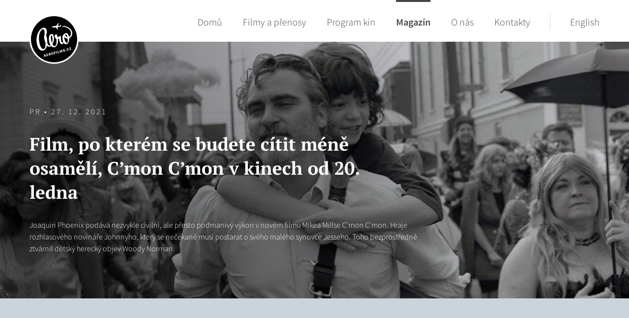

--- FILE ---
content_type: text/html; charset=utf-8
request_url: https://www.aerofilms.cz/magazin/film-po-kterem-se-budete-citit-mene-osameli-c-mon-c-mon-v-kinech-od-20-ledna/
body_size: 15264
content:

<!doctype html>
<html lang="cs">
<head>
    <meta charset="utf-8">
        <title>Film, po kter&#xE9;m se budete c&#xED;tit m&#xE9;n&#x11B; osam&#x11B;l&#xED;, C&#x2019;mon C&#x2019;mon v kinech od 20. ledna | Aerofilms</title>
    <meta name="description" lang="cs" content="">
    <meta name="keywords" lang="cs" content="">
    <meta name="copyright" content="Aerofilms s.r.o." />
    <meta name="author" content="Perspectivo s.r.o, www.perspectivo.cz">
            <meta name="robots" content="index,follow">
    <meta name="viewport" content="width=device-width, initial-scale=1">
    <meta property="og:type" content="website" />
    <meta property="og:site_name" content="Aerofilms.cz – Distribuce dobrých věcí do kin" />
    <meta property="og:url" content="https://www.aerofilms.cz/magazin/film-po-kterem-se-budete-citit-mene-osameli-c-mon-c-mon-v-kinech-od-20-ledna/" />
        <meta property="og:title" content="Film, po kter&#xE9;m se budete c&#xED;tit m&#xE9;n&#x11B; osam&#x11B;l&#xED;, C&#x2019;mon C&#x2019;mon v kinech od 20. ledna | Aerofilms" />
    <meta property="og:description" content="" />
    <meta property="og:image" content="https://www.aerofilms.cz/media/j5zbo5sp/cmoncmon.jpg?width=1200&height=630&rmode=crop" />
    <meta property="og:image:alt" content="Film, po kter&#xE9;m se budete c&#xED;tit m&#xE9;n&#x11B; osam&#x11B;l&#xED;, C&#x2019;mon C&#x2019;mon v kinech od 20. ledna | Aerofilms" />
    <meta name="twitter:card" content="summary_large_image">
    <meta name="twitter:site" content="Aerofilms.cz">
    <meta name="twitter:creator" content="Aerofilms.cz">
        <meta name="twitter:title" content="Film, po kter&#xE9;m se budete c&#xED;tit m&#xE9;n&#x11B; osam&#x11B;l&#xED;, C&#x2019;mon C&#x2019;mon v kinech od 20. ledna | Aerofilms" />
    <meta name="twitter:description" content="" />
    <meta name="twitter:image" content="https://www.aerofilms.cz/media/j5zbo5sp/cmoncmon.jpg?width=1200&height=630&rmode=crop" />
    <meta name="twitter:image:alt" content="Film, po kter&#xE9;m se budete c&#xED;tit m&#xE9;n&#x11B; osam&#x11B;l&#xED;, C&#x2019;mon C&#x2019;mon v kinech od 20. ledna | Aerofilms" />
    <link rel="canonical" href="https://www.aerofilms.cz/magazin/film-po-kterem-se-budete-citit-mene-osameli-c-mon-c-mon-v-kinech-od-20-ledna/" />
    <link rel="apple-touch-icon" sizes="57x57" href="/Assets/images/favicon.png?width=57&amp;height=57" />
    <link rel="apple-touch-icon" sizes="60x60" href="/Assets/images/favicon.png?width=60&amp;height=60" />
    <link rel="apple-touch-icon" sizes="72x72" href="/Assets/images/favicon.png?width=72&amp;height=72" />
    <link rel="apple-touch-icon" sizes="76x76" href="/Assets/images/favicon.png?width=76&amp;height=76" />
    <link rel="apple-touch-icon" sizes="114x114" href="/Assets/images/favicon.png?width=114&amp;height=114" />
    <link rel="apple-touch-icon" sizes="120x120" href="/Assets/images/favicon.png?width=120&amp;height=120" />
    <link rel="apple-touch-icon" sizes="144x144" href="/Assets/images/favicon.png?width=144&amp;height=144" />
    <link rel="apple-touch-icon" sizes="152x152" href="/Assets/images/favicon.png?width=152&amp;height=152" />
    <link rel="apple-touch-icon" sizes="180x180" href="/Assets/images/favicon.png?width=180&amp;height=180" />
    <link rel="icon" type="image/png" sizes="32x32" href="/Assets/images/favicon.png?width=32&amp;height=32" />
    <link rel="icon" type="image/png" sizes="192x192" href="/Assets/images/favicon.png?width=192&amp;height=192" />
    <link rel="icon" type="image/png" sizes="96x96" href="/Assets/images/favicon.png?width=96&amp;height=96" />
    <link rel="icon" type="image/png" sizes="16x16" href="/Assets/images/favicon.png?width=16&amp;height=16" />
    <!-- CSS files -->

    <link rel="stylesheet" href="/css/core.css?v=_CIocpjHSAULE523226pU7H9BGmdV5H7iyoRvaU9wSs" />
    <script src="/Assets/js/plugins/angular.min.js"></script>
    <script type="text/javascript">
        function getCookie(e) { let t = e + "=", n = decodeURIComponent(document.cookie).split(";"); for (let e = 0; e < n.length; e++) { let o = n[e]; for (; " " == o.charAt(0);)o = o.substring(1); if (0 == o.indexOf(t)) return o.substring(t.length, o.length) } return "" }
        var allowAnalytics = false;
        var allowMarketing = false;
        var allowFunctional = false;
        var allowUnfiled = false;
        var configCookie = getCookie("cookiesConfig");
        var existsCookiesConfig = false;
        if (configCookie) {
            try {
                let cookiesConfigObj = JSON.parse(decodeURIComponent(configCookie));
                if (cookiesConfigObj.allowAnalytics === true) {
                    allowAnalytics = true;
                }
                if (cookiesConfigObj.allowMarketing === true) {
                    allowMarketing = true;
                }
                if (cookiesConfigObj.allowFunctional === true) {
                    allowFunctional = true;
                }
                if (cookiesConfigObj.allowUnfiled === true) {
                    allowUnfiled = true;
                }
                existsCookiesConfig = true;
            } catch (err) {
                document.cookie = "cookiesConfig=; expires=Thu, 01 Jan 1970 00:00:00 UTC;path=/";
            }
        }

        window.dataLayer = window.dataLayer || [];
        function gtag() {
            dataLayer.push(arguments);
        }

        if (!existsCookiesConfig) {
            gtag('consent', 'default', {
                'ad_storage': 'denied',
                'ad_user_data': 'denied',
                'ad_personalization': 'denied',
                'analytics_storage': 'denied',
                'functionality_storage': 'denied',
                'personalization_storage': 'denied',
                'security_storage': 'granted'
            });
            window.dataLayer.push({
                'event': 'consent_init',
                'consent': {
                    'ad_storage': 'denied',
                    'ad_user_data': 'denied',
                    'ad_personalization': 'denied',
                    'analytics_storage': 'denied',
                    'functionality_storage': 'denied',
                    'personalization_storage': 'denied',
                    'security_storage': 'granted'
                }
            });
        }

        if (existsCookiesConfig) {
            gtag('consent', 'update', {
                'ad_storage': allowMarketing ? 'granted' : 'denied',
                'ad_user_data': allowMarketing ? 'granted' : 'denied',
                'ad_personalization': allowMarketing ? 'granted' : 'denied',
                'analytics_storage': allowAnalytics ? 'granted' : 'denied',
                'functionality_storage': allowFunctional ? 'granted' : 'denied',
                'personalization_storage': allowMarketing ? 'granted' : 'denied',
                'security_storage': 'granted'
            });
            window.dataLayer.push({
                'event': 'consent_update',
                'consent': {
                    'ad_storage': allowMarketing ? 'granted' : 'denied',
                    'ad_user_data': allowMarketing ? 'granted' : 'denied',
                    'ad_personalization': allowMarketing ? 'granted' : 'denied',
                    'analytics_storage': allowAnalytics ? 'granted' : 'denied',
                    'functionality_storage': allowFunctional ? 'granted' : 'denied',
                    'personalization_storage': allowMarketing ? 'granted' : 'denied',
                    'security_storage': 'granted'
                }
            });
        }


    </script>
        <!-- Google Tag Manager -->
        <script>
            (function (w, d, s, l, i) {
                w[l] = w[l] || []; w[l].push({
                    'gtm.start':
                        new Date().getTime(), event: 'gtm.js'
                }); var f = d.getElementsByTagName(s)[0],
                    j = d.createElement(s), dl = l != 'dataLayer' ? '&l=' + l : ''; j.async = true; j.src =
                        'https://www.googletagmanager.com/gtm.js?id=' + i + dl; f.parentNode.insertBefore(j, f);
            })(window, document, 'script', 'dataLayer', 'GTM-NPH46ZZ');</script>
        <!-- End Google Tag Manager -->

</head>
<body class=" ">

        <!-- Google Tag Manager (noscript) -->
        <noscript>
            <iframe src="https://www.googletagmanager.com/ns.html?id=GTM-NPH46ZZ"
                    height="0" width="0" style="display:none;visibility:hidden"></iframe>
        </noscript>
        <!-- End Google Tag Manager (noscript) -->
    <div class="page-container" id="page-top" ng-app="AerofilmsApp">
        <header class="page-header">
            <div class="container-inner">
                <div class="site-logo gtm-logo">
                    <a href="/" class="logo gtm-logo"><img src="/Assets/images/content/aero-logo.svg" alt="Aerofilms" class="gtm-logo"></a>
                    <a href="/" class="logo-scroll gtm-logo"><img src="/Assets/images/favicon.png" alt="Aerofilms" class="gtm-logo"></a>
                </div><!-- /.site-logo -->
                

<div class="navbar-toggle gtm-burger">
    <button type="button" class="gtm-burger">
        <i class="icon icon-menu gtm-burger"></i>
        <span class="gtm-burger">Menu</span>
    </button>
</div>

<nav class="navbar">
    <ul class="primary-nav">
        <li class=""><a href="/" data-hover="Dom&#x16F;">Dom&#x16F;</a></li>
        <li>
                <a href="/databaze/v-kinech/"
               title="Filmy a přenosy" data-hover="Filmy a přenosy">
                Filmy a přenosy
            </a>
        </li>
        <li>
                <a href="/program-kin/"
               title="Program kin" data-hover="Program kin">
                Program kin
            </a>
        </li>
        <li class="is-active">
                <a href="/magazin/"
               title="Magazín" data-hover="Magazín">
                Magazín
            </a>
        </li>
        <li>
                <a href="/o-aerofilms/"
               title="O nás" data-hover="O nás">
                O nás
            </a>
        </li>
        <li>
                <a href="/kontakty/"
               title="Kontakty" data-hover="Kontakty">
                Kontakty
            </a>
        </li>
    </ul>
    <ul class="lang">
        <li>
            <a href="/en/" title="English" data-hover="English">
                English
            </a>
        </li>
    </ul>
</nav>
            </div>
        </header><!-- /.page-header -->
        <main class="content-container">
    <div class="jumbotron with-boxes with-bg-img">
        <div class="row jumbotron-content">
            <div class="container-fluid" style="background-image: url(/media/j5zbo5sp/cmoncmon.jpg?width=1740&amp;amp;height=615&amp;amp;mode=crop)">
                <div class="container-inner">
                    <div class="col-md-12">
                        <p class="preheader">
PR •   27. 12. 2021
                        </p>
                        <h1 class="long-text">Film, po kterém se budete cítit méně osamělí, C’mon C’mon v kinech od 20. ledna</h1>
                            <p>Joaquin Phoenix podává nezvykle civilní, ale přesto podmanivý výkon v novém filmu Mikea Millse C’mon C‘mon. Hraje rozhlasového novináře Johnnyho, který se nečekaně musí postarat o svého malého synovce Jesseho. Toho bezprostředně ztvárnil dětský herecký objev Woody Norman.</p>
                        <p class="scroll-down">
                            <a href="/">
                                <svg xmlns="http://www.w3.org/2000/svg" viewBox="0 0 14.79 7.9">
                                    <path d="M0 .69L.68 0 7.4 6.55 14.12 0l.67.69L7.4 7.9 0 .69z"></path>
                                </svg>
                            </a>
                        </p>
                    </div>
                </div>
            </div>
        </div>
        <div class="row jumbotron-boxes">
            <div class="container-fluid">
                <div class="container-inner">
                
                </div>
            </div>
        </div>
    </div>
    
<div class="row text"><div class="container-fluid"><div class="container-inner"><div class="col-md-12">


<p>Společně se vydají na&nbsp;cestu napříč Spojenými státy a&nbsp;mezi New Yorkem a&nbsp;New Orleans se zrodí nevšední přátelství, které oba ovlivní na&nbsp;celý život. Dojemné a&nbsp;hřejivé rodinné drama <em>C’mon C’mon</em> vstoupí do&nbsp;českých kin <strong>20. ledna</strong> pod&nbsp;hlavičkou Aerofilms.</p>
<p>Johnny je rozhlasový novinář, který většinu svého času věnuje tvorbě rozhlasového pořadu a&nbsp;rozhorům s&nbsp;mladými lidmi po&nbsp;celé zemi o&nbsp;tom, jak si představují budoucnost. Jeho rutinu naruší rodinná krize, když ho jeho sestra Viv (Gaby Hoffmann) požádá, aby se na&nbsp;chvíli ujal jejího syna Jesseho. Ačkoliv Johnny nemá žádné zkušenosti s&nbsp;výchovou dítěte, natož tak chytrého a&nbsp;vnímavého jako Jesse, neváhá.</p>




<div class="image-container">
    <div class="video-container">
        <iframe width="1280" height="720" src="https://www.youtube.com/embed/CX-HSEP2H9M" title="YouTube video player" frameborder="0" allow="accelerometer; autoplay; clipboard-write; encrypted-media; gyroscope; picture-in-picture" allowfullscreen></iframe>
    </div>

</div>



<p><strong>Joaquin Phoenix v&nbsp;nezvyklé poloze a&nbsp;bezprostřední Woody Norman</strong></p>
<p>Joaquin Phoenix je jako empatický a&nbsp;osamělý Johnny strhující, naprosto odlišný od excentriků, které ztvárnil například ve&nbsp;filmech <em>Joker</em> nebo <em>Mistr</em>. Podle magazínu Vulture podává Phoenix odzbrojující výkon, zatím nejlepší v&nbsp;jeho kariéře – krásný, empatický, lidský.</p>
<p>Dětské postavy jsou ve&nbsp;filmech často symbolem nevinnosti a&nbsp;lehkomyslnosti. To ale není případ Jesseho. Mike&nbsp;Mills ho chtěl ho ukázat jako někoho, kdo&nbsp;ve&nbsp;svých devíti letech vede život, který je sice plný fantazie a&nbsp;zábavy, ale také chaotický, frustrující a&nbsp;podobně náročný jako život dospělých. <em>„Hledal jsem dítě, které by bylo okouzlující, roztomilé a&nbsp;hravé a&nbsp;zároveň by jeho osobnost měla i&nbsp;temnější odstíny,“</em> vysvětluje Mills.  Podle magazínu Empire celé obsazení, a&nbsp;Woody Norman obzvláště, podává skvělý výkon a&nbsp;diváci se s&nbsp;nimi mohou snadno ztotožnit.</p>
<p><strong>Když přemýšlíš o&nbsp;budoucnosti, jak si ji představuješ?</strong></p>
<p>Deník Observer ve&nbsp;své recenzi uvedl, že je <em>C’mon C’mon </em>filmem o&nbsp;naslouchání tomu, co lidé chtějí skutečně říct. Johnny a&nbsp;Jesse se společně vydají do&nbsp;New Yorku, New Orleans a&nbsp;Detroitu natáčet Johnnyho rozhlasový pořad a&nbsp;zjišťovat, co řeší současné děti a&nbsp;dospívající. Rozhovory s&nbsp;dětmi, které Johnny natáčí jsou plně autentické. Respondenti nejsou herci a&nbsp;jejich odpovědi nebyly součástí scénáře. Dospívající dostali prostor říct, jak si představují buducnost. Jak bude vypadat příroda? Jak se změní město? Budou rodiny stejné? Co vám zůstane a&nbsp;na co zapomenete? Reálné odpovědi vyrážejí dech a&nbsp;jsou jakýmsi filmem ve&nbsp;filmu, zasazeným do&nbsp;příběhu Johnnyho a&nbsp;Jesseho. Phoenix sám vedl rozhovory s&nbsp;dětskými respondenty. Děti na&nbsp;něj jako na&nbsp;svého tazatele reagovaly různě. Některé si ani neuvědomily, že je filmová hvězda. Jiné v&nbsp;něm okamžitě poznaly Jokera. <em>„Joaquin má schopnost vytvořit prostor, ve&nbsp;kterém není za&nbsp;hvězdu a&nbsp;jen tak si s&nbsp;lidmi povídá,“</em> dodal Mills.</p>




</div></div></div></div>




</main>







 
        <footer class="page-footer">
            <div class="page-footer__content" ng-controller="NewsletterController" ng-click="init()">
                <div class="newsletter">
                    <form action="" method="post" id="se-webform-8" class="newsletter__form se-init-target nette-manual-validation se-webform-8">
                        <h2 class="newsletter__heading">Newsletter</h2>
                        <p>Novinky z Aerofilms rovnou do va&#x161;eho e-mailu. Vyberte si, jak&#xE9; informace v&#xE1;s zaj&#xED;maj&#xED;.</p>
                        <p>Slibujeme, &#x17E;e budeme pos&#xED;lat jen ty relevantn&#xED; a ob&#x10D;as v&#xE1;s p&#x159;ekvap&#xED;me n&#x11B;jak&#xFD;m d&#xE1;rkem nebo sout&#x11B;&#x17E;&#xED;.</p>

                        <div class="input-group" ng-show="isInit">
                            <input type="email" name="df_emailaddress" id="frm-webFormRenderer-webForm-df_emailaddress" ng-model="email" placeholder="E-mail...">
                            <button type="submit" class="gtm-footer-newsletter" ng-click="save($event);">Odeb&#xED;rat</button>
                        </div>
                        <div class="input-group status-error" ng-show="isError" ng-cloak ng-click="init()">
                            <input type="text" readonly value="E-mail je ve &#x161;patn&#xE9;m tvaru">
                            <button type="submit" ng-click="init($event);">Znovu</button>
                        </div>
                        <div class="input-group status-ok" ng-show="isSend" ng-cloak ng-click="init()">
                            <input type="text" readonly value="E-mail je na cest&#x11B; k n&#xE1;m">
                            <button type="submit" class="" ng-click="init($event);">Odeb&#xED;rat</button>
                        </div>

                        <div class="field-shift hide" aria-label="Please leave the following three fields empty" style="left: -9999px; position: absolute;">
                            <!-- people should not fill these in and expect good things -->
                            <label for="b_name">Name: </label>
                            <input tabindex="-1" value="" placeholder="Freddie" id="b_name" type="text" name="b_name" autocomplete="1fa1748wk6m3">
                            <label for="b_email">Email: </label>
                            <input type="email" tabindex="-1" value="" placeholder="youremail@gmail.com" id="b_email" name="b_email" autocomplete="ce2nchocxpbk">
                            <label for="b_comment">Comment: </label>
                            <textarea tabindex="-1" placeholder="Please comment" id="b_comment" name="b_comment" autocomplete="prg5jyesiav4"></textarea>
                        </div>
                        <ul>

                            <li style="display: none;">
                                <input type="hidden" name="referrer" id="se-ref-field-id" value="" class="se-webform-input-referrer" autocomplete="off">
                            </li>
                            <li style="display: none;">
                                <input type="hidden" name="sessionid" id="se-sessionid-field" value="" autocomplete="off">
                            </li>
                            <li style="display: none;">
                                <input type="hidden" name="sessionUid" id="se-sessionUid-field" value="" autocomplete="off">
                            </li>
                            <li style="display: none;">
                                <input type="hidden" name="_do" value="webFormRenderer-webForm-submit" autocomplete="off">
                            </li>
                        </ul>
                    <input name="__RequestVerificationToken" type="hidden" value="CfDJ8Crlg4qOGSFFhKgfmuzobZvkuFAdK-1blEFr_EM7WunQ0ITU0zEzekYG5XT0L3m3zR_EhNd5_h_PdDK2eskSXbr9-oky7RgJGzXCKgBKP-3gQocIJ6TFvbWcF93atoS7NuEaRZLpEr_lPv_Bd59lbAI" /></form>
                    <p class="gdpr-text">
                        V&#xE1;&#x161; e-mail je u n&#xE1;s v bezpe&#x10D;&#xED;. Pou&#x17E;ijeme ho pouze k rozes&#xED;lce informa&#x10D;n&#xED;ho newsletteru.
                        <br><a href="/zasady-zpracovani-osobnich-udaju/">V&#xED;ce o na&#x161;ich z&#xE1;sad&#xE1;ch ochrany osobn&#xED;ch &#xFA;daj&#x16F;.</a>
                    </p>
                    <p>
                        <br />
                        <a href="#" id="" class="link--open-cookies-settings cookie-settings-link">Nastaven&#xED; cookies</a>
                    </p>
                </div><!-- /.newsletter -->
            </div>
            <div class="page-footer__stripe">
                <img src="/assets/images/icons/icon-aero-logo.svg" alt="Aerofilms" class="footer-logo">

                <ul class="social-media-icons">
                    <li class="gtm-footer-fb">
                        <a href="https://www.facebook.com/pages/Aerofilms/192892890746298" target="_blank" title="Facebook" class="fb gtm-footer-fb">
                            <img src="/assets/images/icons/icon-fb.svg" alt="Facebook" class="gtm-footer-fb">
                        </a>
                    </li>
                    <li class="gtm-footer-youtube">
                        <a href="https://www.youtube.com/user/latentlight" target="_blank" title="YouTube" class="yt gtm-footer-youtube">
                            <img src="/assets/images/icons/icon-yt.svg" alt="YouTube" class="gtm-footer-youtube">
                        </a>
                    </li>
                    <li class="gtm-footer-instagram">
                        <a href="https://www.instagram.com/aerofilms_cz/" target="_blank" title="Instagram" class="instagram gtm-footer-instagram">
                            <img src="/assets/images/icons/icon-instagram.svg" alt="Instagram" class="gtm-footer-instagram">
                        </a>
                    </li>
                </ul><!-- /.social-media-icons -->
            </div>

            <div class="created-by gtm-footer-created">
                <a class="gtm-footer-created" target="_blank" href="http://www.perspectivo.cz/">
                    <span class="gtm-footer-created">created by</span>
                    <svg class="gtm-footer-created" xmlns="http://www.w3.org/2000/svg" viewBox="0 0 22.62 30.91">
                        <path d="M12.27 14.92l2.1-4.71-2.1-4.69a4.7 4.7 0 0 1 0 9.4m-1.56 7.48l-3.12-1.8V7.32l-2.5-1.44v-.37h5.62z" />
                        <path d="M11.31 30.91L0 24.39V0h22.62v24.39zM1 23.81l10.31 5.95 10.31-5.95V1H1z" />
                    </svg>
                </a>
            </div><!-- /.created-by -->
        </footer><!-- /.page-footer -->


    </div><!-- /.page-container -->
    <div class="movie-fixed-nav hide">
        <a class="link-back gtm-bottommenu-back" href="/">
            <span class="link-text gtm-bottommenu-back">
                <i class="icon icon-arrow-left gtm-bottommenu-back"></i>
                <span class="gtm-bottommenu-back">Zp&#x11B;t</span>
            </span>
        </a>
        <div class="Model-name">
            Film, po kter&#xE9;m se budete c&#xED;tit m&#xE9;n&#x11B; osam&#x11B;l&#xED;, C&#x2019;mon C&#x2019;mon v kinech od 20. ledna
        </div>
        <a class="link-menu navbar-toggle gtm-bottommenu-menu" href="">
            <i class="icon icon-menu gtm-bottommenu-menu"></i>
            <span class="gtm-bottommenu-menu">Menu</span>
        </a>
        <a class="link-top scroll-link gtm-bottommenu-up" href="#page-top">
            <span class="link-text gtm-bottommenu-up">
                <span class="gtm-bottommenu-up">Nahoru</span>
                <i class="icon icon-arrow-up gtm-bottommenu-up"></i>
            </span>
        </a>
    </div>

    
<div class="cookie-banner-wrap">
    <div class="cookie-banner">
        <svg width="40" height="40" viewBox="0 0 40 40" fill="none" xmlns="http://www.w3.org/2000/svg">
            <path d="M0 20C0 8.95431 8.95431 0 20 0V0C31.0457 0 40 8.95431 40 20V20C40 31.0457 31.0457 40 20 40V40C8.95431 40 0 31.0457 0 20V20Z" fill="#F2F4F7"></path>
            <g clip-path="url(#clip0_8167_28585)">
                <path d="M20 23.3334V20.0001M20 16.6667H20.0083M28.3333 20.0001C28.3333 24.6025 24.6024 28.3334 20 28.3334C15.3976 28.3334 11.6667 24.6025 11.6667 20.0001C11.6667 15.3977 15.3976 11.6667 20 11.6667C24.6024 11.6667 28.3333 15.3977 28.3333 20.0001Z" stroke="#667085" stroke-width="1.66667" stroke-linecap="round" stroke-linejoin="round"></path>
            </g>
            <defs>
                <clipPath id="clip0_8167_28585">
                    <rect width="20" height="20" fill="white" transform="translate(10 10)"></rect>
                </clipPath>
            </defs>
        </svg>
        <div class="body text-content">
            <p class="is-bold is-body-md">Aby vám web co nejlépe sloužil, potřebujeme váš souhlas</p>
<p class="is-body-sm">Používáme cookies. Díky nim vám správně fungují naše stránky, rychle tu najdete, co hledáte, a na webech třetích stran vás neobtežujeme reklamou na věci, které vás nezajímají. Váš souhlas nám pomůže zachovat web tak, jak ho znáte, a dál ho pro vás vylepšovat.<br>Děkujeme vám.</p>
        </div>
        <nav class="button-set is-horizontal with-gap" aria-label="Navigace blx3sf">
            <a href="#" title="Povolit v&#x161;e" class="box-button btn button-cookie  is-secondary btn-default btn-inverse btn-gray is-bw is-small is-normal link--accept-all-cookies btn   " target="_self" hreflang="cs-CZ" aria-label=" Povolit v&#x161;e"><span>Povolit vše</span></a>
            <a href="#" title="Nastaven&#xED;" class="box-button btn button-cookie  is-secondary btn-default btn-inverse btn-gray is-bw is-small is-normal link--open-cookies-settings btn   " target="_self" hreflang="cs-CZ" aria-label=" Nastaven&#xED;"><span>Nastavení</span></a>
            <a href="#" title="Zam&#xED;tnout v&#x161;e" class="box-button btn button-cookie  is-secondary btn-default btn-inverse btn-gray is-bw is-small is-normal link--reject-all-cookies btn   " target="_self" hreflang="cs-CZ" aria-label=" Zam&#xED;tnout v&#x161;e"><span>Zamítnout vše</span></a>
        </nav>
        <a class="icon-button is-tertiary is-small is-default for-light-mode link--close-cookie-window" href="#" target="_self" hreflang="cs-CZ" aria-label="CHANGE THIS!!!">
            <svg width="20" height="20" viewBox="0 0 20 20" fill="none" xmlns="http://www.w3.org/2000/svg">
                <path d="M15 5L5 15M5 5L15 15" stroke="#98A2B3" stroke-width="1.66667" stroke-linecap="round" stroke-linejoin="round"></path>
            </svg>
        </a>
    </div>
</div>



    


<div class="cookie-settings" id="cookie-settings" data-v="1">
    <div class="wrapper">
        <div>
            <h2>
                Vlastn&#xED; nastaven&#xED; cookies
            </h2>
        </div>
        <div class="cookie-type" aria-required="true" role="checkbox" aria-checked="true">
            <label class="form-control form-control--switch  is-switch for-light-mode is-disabled">
                <input type="checkbox" name="" aria-label="Přepnout..." class="checkbox" checked="checked" disabled="disabled">
                <span class="ch-bg">
                    <span class="ch-btn"></span>
                </span>
            </label>
            <div class="info">
                <p class="is-body-md">Nezbytné (vždy zapnuto)</p>
<p class="is-body-lg is-bold">Aby web vůbec fungoval</p>
<p class="is-body-md">Tyto cookies zajišťují, že web funguje správně a bezpečně. Nezbytné cookies jsou automaticky ukládány do vašeho prohlížeče.</p>
            </div>
        </div>
            <div class="cookie-type">
                <label class="form-control form-control--switch  is-switch for-light-mode">
                    <input type="checkbox" name="" aria-label="Přepnout..." class="checkbox checkbox--cookiesAnalytics">
                    <span class="ch-bg">
                        <span class="ch-btn"></span>
                    </span>
                </label>
                <div class="info">
                    <p class="is-body-md">Statistické a analytické cookies</p>
<p class="is-body-lg is-bold">Abychom věděli, co máme zlepšit</p>
<p class="is-body-md">S vaším souhlasem můžeme používat nástroje třetích stran, například Google Analytics, které nám pomáhají sbírat zpětnou vazbu a zdokonalovat web. O své soukromí se bát nemusíte. Sledujeme anonymizované údaje: jak velká je návštěvnost stránek, průměrná doba návštěvy nebo to, na které části webu uživatelé klikají.</p>
                </div>
                    <div class="accordion-item">
                        <div class="accordion-item__heading one-column">
                            Typy cookies
                        </div>
                        <div class="accordion-item__desc one-column text">
                            <div class="accordion-cookies-list">
                                


<dl class="is-body-md">
    <dt>MUID</dt>
    <dd>
        <p>Cookie identifikuje jedine&#x10D;n&#xE9; webov&#xE9; prohl&#xED;&#x17E;e&#x10D;e, kter&#xE9; nav&#x161;t&#x11B;vuj&#xED; str&#xE1;nky spole&#x10D;nosti Microsoft. Tyto soubory cookie jsou pou&#x17E;&#xED;v&#xE1;ny pro reklamu, anal&#xFD;zu str&#xE1;nek a dal&#x161;&#xED; provozn&#xED; &#xFA;&#x10D;ely.&quot;</p>
        <p>Typ: HTTP | Za kolik dní vyprší: 1 dn&#xED;</p>
    </dd>
</dl>

<dl class="is-body-md">
    <dt>_ga_X6LMX9VR0Y</dt>
    <dd>
        <p>Tento soubor cookie vyu&#x17E;&#xED;v&#xE1; Google Analytics k rozpozn&#xE1;n&#xED; unik&#xE1;tn&#xED;ho u&#x17E;ivatele a zaznamen&#xE1;v&#xE1; chov&#xE1;n&#xED; na webu.</p>
        <p>Typ: HTTP | Za kolik dní vyprší: 730 dn&#xED;</p>
    </dd>
</dl>

<dl class="is-body-md">
    <dt>_ga_B8SKQ9HHPZ</dt>
    <dd>
        <p>Tento soubor cookie vyu&#x17E;&#xED;v&#xE1; Google Analytics k rozpozn&#xE1;n&#xED; unik&#xE1;tn&#xED;ho u&#x17E;ivatele a zaznamen&#xE1;v&#xE1; chov&#xE1;n&#xED; na webu.</p>
        <p>Typ: HTTP | Za kolik dní vyprší: 365 dn&#xED;</p>
    </dd>
</dl>

<dl class="is-body-md">
    <dt>_gcl_au</dt>
    <dd>
        <p>Ukl&#xE1;d&#xE1; a po&#x10D;&#xED;t&#xE1; ud&#xE1;losti, kter&#xE9; jsou syst&#xE9;mem definovan&#xE9; jako konverze.</p>
        <p>Typ: HTTP | Za kolik dní vyprší: 91 dn&#xED;</p>
    </dd>
</dl>

<dl class="is-body-md">
    <dt>1P_JAR</dt>
    <dd>
        <p>Cookie je pou&#x17E;ita DoubleClick (sou&#x10D;&#xE1;st Google) aby z&#xED;sk&#xE1;vala statistiky z webov&#xE9; str&#xE1;nky a m&#x11B;&#x159;en&#xFD;ch konverz&#xED;.</p>
        <p>Typ: HTTP | Za kolik dní vyprší: 91 dn&#xED;</p>
    </dd>
</dl>

<dl class="is-body-md">
    <dt>_ga</dt>
    <dd>
        <p>Tento soubor cookie spole&#x10D;nosti Google rozpozn&#xE1;v&#xE1; unik&#xE1;tn&#xED;ho n&#xE1;v&#x161;t&#x11B;vn&#xED;ka, aby nebyl zapo&#x10D;&#xED;t&#xE1;n dvakr&#xE1;t.</p>
        <p>Typ: HTTP | Za kolik dní vyprší: 730 dn&#xED;</p>
    </dd>
</dl>

<dl class="is-body-md">
    <dt>_gid</dt>
    <dd>
        <p>Tento soubor cookie spole&#x10D;nosti Google rozpozn&#xE1;v&#xE1; unik&#xE1;tn&#xED;ho n&#xE1;v&#x161;t&#x11B;vn&#xED;ka, aby nebyl zapo&#x10D;&#xED;t&#xE1;n dvakr&#xE1;t.</p>
        <p>Typ: HTTP  | Za kolik dní vyprší: 730 dn&#xED;</p>
    </dd>
</dl>

<dl class="is-body-md">
    <dt>_clck</dt>
    <dd>
        <p>Trval&#xE9; uchov&#xE1;v&#xE1;n&#xED; identifik&#xE1;toru u&#x17E;ivatele a preferenc&#xED; syst&#xE9;mu Clarity, jedine&#x10D;n&#xE9;ho pro danou str&#xE1;nku, p&#x159;i&#x159;azen&#xE9;ho stejn&#xE9;mu identifik&#xE1;toru u&#x17E;ivatele.</p>
        <p>Typ: HTTP | Za kolik dní vyprší: 182 dn&#xED;</p>
    </dd>
</dl>

<dl class="is-body-md">
    <dt>CLID</dt>
    <dd>
        <p>Identifikuje poprv&#xE9;, kdy Clarity zaznamenal tohoto u&#x17E;ivatele na jak&#xE9;koli str&#xE1;nce pomoc&#xED; Clarity.</p>
        <p>Typ: HTTP | Za kolik dní vyprší: 182 dn&#xED;</p>
    </dd>
</dl>

<dl class="is-body-md">
    <dt>_hjSession_{id str&#xE1;nky}</dt>
    <dd>
        <p>Soubor cookie je u&#x17E;&#xED;v&#xE1;n slu&#x17E;bou Hotjar k sledov&#xE1;n&#xED; u&#x17E;ivatelsk&#xE9; relace na webov&#xE9; str&#xE1;nce.</p>
        <p>Typ: HTTP | Za kolik dní vyprší: 1 dn&#xED;</p>
    </dd>
</dl>

<dl class="is-body-md">
    <dt>_ga_GJH9RGDDP5</dt>
    <dd>
        <p>Tento soubor cookie vyu&#x17E;&#xED;v&#xE1; Google Analytics k rozpozn&#xE1;n&#xED; unik&#xE1;tn&#xED;ho u&#x17E;ivatele a zaznamen&#xE1;v&#xE1; chov&#xE1;n&#xED; na webu.</p>
        <p>Typ: HTTP | Za kolik dní vyprší: 731 dn&#xED;</p>
    </dd>
</dl>

<dl class="is-body-md">
    <dt>sid</dt>
    <dd>
        <p>Cookie vyu&#x17E;&#xED;van&#xE1; pro identifikaci za&#x159;&#xED;zen&#xED; v r&#xE1;mci v&#x161;ech slu&#x17E;eb Seznam.cz</p>
        <p>Typ: HTTP | Za kolik dní vyprší: 30 dn&#xED;</p>
    </dd>
</dl>

                            </div>
                        </div>
                    </div>
            </div>
            <div class="cookie-type">
                <label class="form-control form-control--switch  is-switch for-light-mode">
                    <input type="checkbox" name="" aria-label="Přepnout..." class="checkbox checkbox--cookiesMarketing">
                    <span class="ch-bg">
                        <span class="ch-btn"></span>
                    </span>
                </label>
                <div class="info">
                    <p class="is-body-md">Marketingové a reklamní cookies</p>
<p class="is-body-lg is-bold">Abychom vás neobtěžovali reklamou, která vás nezajímá</p>
<p class="is-body-md">Tyto cookies nám umožňují zobrazovat vám relevantní obsah a reklamu na míru, na základě toho, co vás zajímá.</p>
                </div>
                    <div class="accordion-item">
                        <div class="accordion-item__heading one-column">
                            Typy cookies
                        </div>
                        <div class="accordion-item__desc one-column text">
                            <div class="accordion-cookies-list">
                                


<dl class="is-body-md">
    <dt>__Secure-3PSID</dt>
    <dd>
        <p>Cookie pou&#x17E;it&#xE1; pro lep&#x161;&#xED; c&#xED;len&#xED; Google reklam zalo&#x17E;en&#xE1; na z&#xE1;jmech a hled&#xE1;n&#xED; z platformy YouTube.</p>
        <p>Typ: HTTP | Za kolik dní vyprší: 730 dn&#xED;</p>
    </dd>
</dl>

<dl class="is-body-md">
    <dt>__Secure-1PSID</dt>
    <dd>
        <p>Cookie pou&#x17E;it&#xE1; pro lep&#x161;&#xED; c&#xED;len&#xED; Google reklam zalo&#x17E;en&#xE1; na z&#xE1;jmech a hled&#xE1;n&#xED; z platformy YouTube.</p>
        <p>Typ: HTTP | Za kolik dní vyprší: 730 dn&#xED;</p>
    </dd>
</dl>

<dl class="is-body-md">
    <dt>SID</dt>
    <dd>
        <p>Tato Google cookie zji&#x161;&#x165;uje informace o va&#x161;ich posledn&#xED;ch hled&#xE1;n&#xED;ch na Google, interakc&#xED;ch s v&#xFD;sledky vyhled&#xE1;v&#xE1;n&#xED; nebo reklamami, a weby, kter&#xE9; jste nav&#x161;t&#xED;vil/a. Tato informace je Google pou&#x17E;ita ke zv&#xFD;&#x161;en&#xED; relevantnosti reklam. Spole&#x10D;n&#x11B; s cookie HSID je vyu&#x17E;&#xED;v&#xE1;na tak&#xE9; k zabezpe&#x10D;en&#xED;.</p>
        <p>Typ: HTTP | Za kolik dní vyprší: 730 dn&#xED;</p>
    </dd>
</dl>

<dl class="is-body-md">
    <dt>__Secure-3PAPISID</dt>
    <dd>
        <p>Tento soubor cookie slou&#x17E;&#xED; pro &#xFA;&#x10D;ely c&#xED;len&#xED; k vytvo&#x159;en&#xED; profilu z&#xE1;jm&#x16F; n&#xE1;v&#x161;t&#x11B;vn&#xED;ka webov&#xE9; str&#xE1;nky s c&#xED;lem zobrazovat relevantn&#xED; a personalizovanou reklamu od spole&#x10D;nosti Google.</p>
        <p>Typ: HTTP | Za kolik dní vyprší: 730 dn&#xED;</p>
    </dd>
</dl>

<dl class="is-body-md">
    <dt>APISID</dt>
    <dd>
        <p>Tato cookie pro DoubleClick (sou&#x10D;&#xE1;st Google) je pou&#x17E;ita k z&#xED;sk&#xE1;v&#xE1;n&#xED; informac&#xED; o va&#x161;ich z&#xE1;jmech nebo za&#x159;&#xED;zen&#xED;, kter&#xE9; je n&#xE1;sledn&#x11B; pou&#x17E;ito pro zv&#xFD;&#x161;en&#xED; relevantnosti zobrazovan&#xFD;ch reklam.</p>
        <p>Typ: HTTP | Za kolik dní vyprší: 730 dn&#xED;</p>
    </dd>
</dl>

<dl class="is-body-md">
    <dt>__Secure-3PSIDCC</dt>
    <dd>
        <p>Tento soubor cookie je pou&#x17E;&#xED;v&#xE1;n spole&#x10D;nost&#xED; Google k vytvo&#x159;en&#xED; profilu z&#xE1;jm&#x16F; n&#xE1;v&#x161;t&#x11B;vn&#xED;ka webov&#xE9; str&#xE1;nky s c&#xED;lem zobrazovat relevantn&#xED; a personalizovan&#xE9; reklamy prost&#x159;ednictv&#xED;m retargetingu.</p>
        <p>Typ: HTTP | Za kolik dní vyprší: 730 dn&#xED;</p>
    </dd>
</dl>

<dl class="is-body-md">
    <dt>__Secure-1PSIDTS</dt>
    <dd>
        <p>Tento soubor cookie shroma&#x17E;&#x10F;uje informace o va&#x161;ich interakc&#xED;ch se slu&#x17E;bami a reklamami spole&#x10D;nosti Google</p>
        <p>Typ: HTTP | Za kolik dní vyprší: 730 dn&#xED;</p>
    </dd>
</dl>

<dl class="is-body-md">
    <dt>__Secure-1PSIDCC</dt>
    <dd>
        <p>Tento soubor cookie je pou&#x17E;&#xED;v&#xE1;n pro &#xFA;&#x10D;ely c&#xED;len&#xED; k vytv&#xE1;&#x159;en&#xED; profilu z&#xE1;jm&#x16F; n&#xE1;v&#x161;t&#x11B;vn&#xED;ka webov&#xE9; str&#xE1;nky s c&#xED;lem zobrazovat relevantn&#xED; a personalizovanou reklamu od spole&#x10D;nosti Google.</p>
        <p>Typ: HTTP | Za kolik dní vyprší: 730 dn&#xED;</p>
    </dd>
</dl>

<dl class="is-body-md">
    <dt>__Secure-3PSID</dt>
    <dd>
        <p>Cookie pou&#x17E;it&#xE1; pro lep&#x161;&#xED; c&#xED;len&#xED; Google reklam zalo&#x17E;en&#xE1; na z&#xE1;jmech a hled&#xE1;n&#xED; z platformy YouTube.</p>
        <p>Typ: HTTP  | Za kolik dní vyprší: 730 dn&#xED;</p>
    </dd>
</dl>

<dl class="is-body-md">
    <dt>__Secure-1PSID</dt>
    <dd>
        <p>Cookie pou&#x17E;it&#xE1; pro lep&#x161;&#xED; c&#xED;len&#xED; Google reklam zalo&#x17E;en&#xE1; na z&#xE1;jmech a hled&#xE1;n&#xED; z platformy YouTube.</p>
        <p>Typ: HTTP | Za kolik dní vyprší: 730 dn&#xED;</p>
    </dd>
</dl>

<dl class="is-body-md">
    <dt>__Secure-3PSIDTS</dt>
    <dd>
        <p>Tento soubor cookie shroma&#x17E;&#x10F;uje informace o va&#x161;ich interakc&#xED;ch se slu&#x17E;bami a reklamami spole&#x10D;nosti Google. Slou&#x17E;&#xED; k m&#x11B;&#x159;en&#xED; &#xFA;&#x10D;innosti reklam a poskytov&#xE1;n&#xED; personalizovan&#xE9;ho obsahu na z&#xE1;klad&#x11B; va&#x161;ich z&#xE1;jm&#x16F;.</p>
        <p>Typ: HTTP | Za kolik dní vyprší: 730 dn&#xED;</p>
    </dd>
</dl>

<dl class="is-body-md">
    <dt>__Secure-1PAPISID</dt>
    <dd>
        <p>Cookie pou&#x17E;it&#xE1; pro lep&#x161;&#xED; c&#xED;len&#xED; Google reklam zalo&#x17E;en&#xE1; na z&#xE1;jmech a hled&#xE1;n&#xED; z platformy YouTube.</p>
        <p>Typ: HTTP | Za kolik dní vyprší: 730 dn&#xED;</p>
    </dd>
</dl>

<dl class="is-body-md">
    <dt>_ga_RQXSGJFQ59</dt>
    <dd>
        <p>Tento soubor cookie je pou&#x17E;&#xED;v&#xE1;n slu&#x17E;bou Google Analytics k sledov&#xE1;n&#xED; jedine&#x10D;n&#xFD;ch u&#x17E;ivatel&#x16F; a jejich interakc&#xED; s webovou str&#xE1;nkou.</p>
        <p>Typ: HTTP | Za kolik dní vyprší: 11 dn&#xED;</p>
    </dd>
</dl>

<dl class="is-body-md">
    <dt>_ga_4BXXKZJZTZ</dt>
    <dd>
        <p>Tento soubor cookie vyu&#x17E;&#xED;v&#xE1; Google Analytics k rozpozn&#xE1;n&#xED; unik&#xE1;tn&#xED;ho u&#x17E;ivatele a zaznamen&#xE1;v&#xE1; chov&#xE1;n&#xED; na webu.</p>
        <p>Typ: HTTP | Za kolik dní vyprší: 14 dn&#xED;</p>
    </dd>
</dl>

<dl class="is-body-md">
    <dt>IDE</dt>
    <dd>
        <p>Tato cookie poskytuje doru&#x10D;ov&#xE1;n&#xED; reklam nebo retargeting.</p>
        <p>Typ: HTTP | Za kolik dní vyprší: 300 dn&#xED;</p>
    </dd>
</dl>

<dl class="is-body-md">
    <dt>NID</dt>
    <dd>
        <p>Toto je soubor cookie Google UserID pou&#x17E;&#xED;van&#xFD; k sledov&#xE1;n&#xED; u&#x17E;ivatel&#x16F; nap&#x159;&#xED;&#x10D; r&#x16F;zn&#xFD;mi &#x10D;&#xE1;stmi webov&#xFD;ch str&#xE1;nek za &#xFA;&#x10D;elem pomoci n&#xE1;m porozum&#x11B;t tomu, jak jednotlivci pou&#x17E;&#xED;vaj&#xED; na&#x161;e webov&#xE9; str&#xE1;nky, jak&#xFD; obsah si prohl&#xED;&#x17E;ej&#xED; a k zlep&#x161;en&#xED; v&#xFD;konu webov&#xFD;ch str&#xE1;nek.</p>
        <p>Typ: HTTP | Za kolik dní vyprší: 182 dn&#xED;</p>
    </dd>
</dl>

                            </div>
                        </div>
                    </div>
            </div>
            <div class="cookie-type">
                <label class="form-control form-control--switch  is-switch for-light-mode">
                    <input type="checkbox" name="" aria-label="Přepnout..." class="checkbox checkbox--cookiesFunctional">
                    <span class="ch-bg">
                        <span class="ch-btn"></span>
                    </span>
                </label>
                <div class="info">
                    <p class="is-body-md">Funkční cookies</p>
<p>Funkční cookies jsou typem souborů cookie, které zajišťují správnou funkčnost webové stránky nebo poskytují vylepšenou funkcionalitu a personalizaci. Na rozdíl od jiných typů cookies používaných pro marketingové nebo sledovací účely jsou funkční cookies primárně navrženy k zlepšení uživatelského zážitku tím, že uchovávají preference, pamatují si nastavení nebo umožňují určité funkce, jako je výběr jazyka, uchování nákupního košíku, ověření přihlášení a další. Tyto cookies jsou zásadní pro správné fungování webové stránky a obvykle nesbírají osobně identifikovatelné informace.</p>
                </div>
                <div class="accordion-item">
                    <div class="accordion-item__heading one-column">
                        Typy cookies
                    </div>
                    <div class="accordion-item__desc one-column text">
                        <div class="accordion-cookies-list">
                            


<dl class="is-body-md">
    <dt>SIDCC</dt>
    <dd>
        <p>Tento soubor cookie je pou&#x17E;&#xED;v&#xE1;n spole&#x10D;nost&#xED; Google k poskytov&#xE1;n&#xED; identifikace d&#x16F;v&#x11B;ryhodn&#xE9;ho webov&#xE9;ho provozu.</p>
        <p>Typ: HTTP | Za kolik dní vyprší: 365 dn&#xED;</p>
    </dd>
</dl>

<dl class="is-body-md">
    <dt>__Secure-ENID</dt>
    <dd>
        <p>Soubor cookie spole&#x10D;nosti Google, kter&#xFD; slou&#x17E;&#xED; k uchov&#xE1;n&#xED; dat o chov&#xE1;n&#xED; u&#x17E;ivatele.</p>
        <p>Typ: HTTP | Za kolik dní vyprší: 183 dn&#xED;</p>
    </dd>
</dl>

<dl class="is-body-md">
    <dt>SEARCH_SAMESITE</dt>
    <dd>
        <p>Tato cookie je pou&#x17E;&#xED;v&#xE1;na k zabezpe&#x10D;en&#xED; va&#x161;eho prohl&#xED;&#x17E;e&#x10D;e p&#x159;ed p&#x159;epos&#xED;l&#xE1;n&#xED;m t&#xE9;to cookie mezi r&#x16F;zn&#xFD;mi webov&#xFD;mi str&#xE1;nkami.</p>
        <p>Typ: HTTP | Za kolik dní vyprší: 1 dn&#xED;</p>
    </dd>
</dl>

<dl class="is-body-md">
    <dt>HSID</dt>
    <dd>
        <p>Tento soubor cookie obsahuje digit&#xE1;ln&#x11B; podepsan&#xE9; a za&#x161;ifrovan&#xE9; z&#xE1;znamy o identifika&#x10D;n&#xED;m &#x10D;&#xED;sle u&#x17E;ivatele a &#x10D;ase jeho posledn&#xED;ho p&#x159;ihl&#xE1;&#x161;en&#xED; do &#xFA;&#x10D;tu Google.</p>
        <p>Typ: HTTP | Za kolik dní vyprší: 365</p>
    </dd>
</dl>

<dl class="is-body-md">
    <dt>SSID</dt>
    <dd>
        <p>Tento soubor cookie obsahuje digit&#xE1;ln&#x11B; podepsan&#xE9; a za&#x161;ifrovan&#xE9; z&#xE1;znamy o identifika&#x10D;n&#xED;m &#x10D;&#xED;sle u&#x17E;ivatele a &#x10D;ase jeho posledn&#xED;ho p&#x159;ihl&#xE1;&#x161;en&#xED; do &#xFA;&#x10D;tu Google.</p>
        <p>Typ: HTTP | Za kolik dní vyprší: 365 dn&#xED;</p>
    </dd>
</dl>

<dl class="is-body-md">
    <dt>APNUID</dt>
    <dd>
        <p>Sou&#x10D;&#xE1;st&#xED; reklamn&#xED;ho scriptu je script Xandru (d&#x159;&#xED;ve AppNexus), kter&#xFD; vygeneruje jejich cookie, kter&#xE1; slou&#x17E;&#xED; k identifikaci u&#x17E;ivatel&#x16F; v jejich syst&#xE9;mu. Pokud se jich pt&#xE1;me na reklamu, tak p&#x159;id&#xE1;v&#xE1; Seznam do po&#x17E;adavku id z t&#xE9;to cookie. Platnost cookies je 4 m&#x11B;s&#xED;ce a doch&#xE1;z&#xED; k pravideln&#xE9;mu obnovov&#xE1;n&#xED;.</p>
        <p>Typ: HTTP | Za kolik dní vyprší: 120 dn&#xED;</p>
    </dd>
</dl>

<dl class="is-body-md">
    <dt>Ips</dt>
    <dd>
        <p>Servisn&#xED; cookie na&#x161;eho p&#x159;ihla&#x161;ovac&#xED;ho frameworku, kter&#xE1; dr&#x17E;&#xED; informaci o tom, kam u&#x17E;ivatele p&#x159;esm&#x11B;rovat po &#xFA;sp&#x11B;&#x161;n&#xE9;m p&#x159;ihl&#xE1;&#x161;en&#xED;.</p>
        <p>Typ: HTTP | Za kolik dní vyprší: 365 dn&#xED;</p>
    </dd>
</dl>

<dl class="is-body-md">
    <dt>KADUSERCOOKIE</dt>
    <dd>
        <p>Sou&#x10D;&#xE1;st&#xED; reklamn&#xED;ho scriptu je script Pubmatic, kter&#xFD; vygeneruje jejich cookie, kter&#xE1; slou&#x17E;&#xED; k identifikaci u&#x17E;ivatel&#x16F; v jejich syst&#xE9;mu. Pokud se jich pt&#xE1;me na reklamu, tak p&#x159;id&#xE1;v&#xE1;me do po&#x17E;adavku id z t&#xE9;to cookie. Platnost cookies je 4 m&#x11B;s&#xED;ce a doch&#xE1;z&#xED; k pravideln&#xE9;mu obnovov&#xE1;n&#xED;.</p>
        <p>Typ: HTTP | Za kolik dní vyprší: 120 dn&#xED;</p>
    </dd>
</dl>

<dl class="is-body-md">
    <dt>ar_debug</dt>
    <dd>
        <p>Pou&#x17E;&#xED;v&#xE1;no slu&#x17E;bou Google DoubleClick k ur&#x10D;en&#xED;, zda byla webov&#xE1; reklama spr&#xE1;vn&#x11B; zobrazena.</p>
        <p>Typ: HTTP | Za kolik dní vyprší: 365 dn&#xED;</p>
    </dd>
</dl>

<dl class="is-body-md">
    <dt>_fbp</dt>
    <dd>
        <p>Soubor cookie spole&#x10D;nosti Facebook, zaznamen&#xE1;v&#xE1; va&#x161;&#xED; posledn&#xED; n&#xE1;v&#x161;t&#x11B;vu na FB platform&#x11B;.</p>
        <p>Typ: HTTP | Za kolik dní vyprší: 93 dn&#xED;</p>
    </dd>
</dl>

                        </div>
                    </div>
                </div>
            </div>
            <div class="cookie-type">
                <label class="form-control form-control--switch  is-switch for-light-mode">
                    <input type="checkbox" name="" aria-label="Přepnout..." class="checkbox checkbox--cookiesUnfiled">
                    <span class="ch-bg">
                        <span class="ch-btn"></span>
                    </span>
                </label>
                <div class="info">
                    <p class="is-body-md">Nezařazené cookies</p>
<p class="is-body-lg is-bold">Tyto cookies postupně zařazujeme do výše uvedených kategorií.</p>
                </div>
                <div class="accordion-item">
                    <div class="accordion-item__heading one-column">
                        Typy cookies
                    </div>
                    <div class="accordion-item__desc one-column text">
                        <div class="accordion-cookies-list">
                            


<dl class="is-body-md">
    <dt>.AspNetCore.Antiforgery.8GgfGmSz9vY</dt>
    <dd>
        <p></p>
        <p>Typ:  | Za kolik dní vyprší: </p>
    </dd>
</dl>

<dl class="is-body-md">
    <dt>S</dt>
    <dd>
        <p></p>
        <p>Typ:  | Za kolik dní vyprší: </p>
    </dd>
</dl>

<dl class="is-body-md">
    <dt>_ga_S8M2SJ3C53</dt>
    <dd>
        <p></p>
        <p>Typ:  | Za kolik dní vyprší: </p>
    </dd>
</dl>

                        </div>
                    </div>
                </div>
            </div>
        <hr class="is-large">
        <div class="accordion-item">
            <div class="accordion-item__heading one-column">
                V&#xED;ce o cookies
            </div>
            <div class="accordion-item__desc one-column text">
                <p>Cookies jsou malé datové soubory, které slouží pro váš příjemnější zážitek z používání našeho webu a dočasně se ukládají ve vašem prohlížeči.</p>
<p>Dle zákona můžeme bez vašeho souhlasu ukládat jen cookies, které jsou nezbytné pro správný provoz webu. Pro všechny ostatní druhy cookies potřebujeme vaše povolení.</p>
<p>Svůj souhlas a nastavení cookies můžete kdykoliv změnit nebo zrušit přes odkaz Nastavení cookies v patiččce webu.</p>
<p>Přečtěte si podrobně, <a href="/zasady-zpracovani-osobnich-udaju/" title="Zásady zpracování osobních údajů" aria-label="Zobrazit stránku s informacemi o ochraně osobních údajů">jak chráníme vaše osobní údaje</a> a jak nás můžete kontaktovat s případnými dotazy.</p>
            </div>
        </div>

        <nav class="button-set is-horizontal with-gap" aria-label="Navigace 75mk">
            <a href="#" title="Zam&#xED;tnout v&#x161;e" class="box-button btn button-cookie  is-secondary btn-default btn-inverse btn-gray is-bw is-medium is-normal link--reject-all-cookies btn   " target="_self" hreflang="cs-CZ" aria-label=" Zam&#xED;tnout v&#x161;e"><span>Zamítnout vše</span></a>
            <a href="#" title="Povolit v&#x161;e" class="box-button btn button-cookie  is-secondary btn-default btn-inverse btn-gray is-bw is-medium is-normal link--accept-all-cookies btn   " target="_self" hreflang="cs-CZ" aria-label=" Povolit v&#x161;e"><span>Povolit vše</span></a>

            <a href="#" title="Zru&#x161;it" class="box-button btn button-cookie  is-tertiary btn-default btn-tertiary is-bw is-medium is-normal link--hide-cookies-settings btn   " target="_self" hreflang="cs-CZ" aria-label=" Zru&#x161;it"><span>Zrušit</span></a>
            <a href="#" title="Ulo&#x17E;it nastaven&#xED;" class="box-button btn button-cookie  is-primary btn-default btn-red button-cookie-red is-color is-medium is-normal link--accept-selected-cookies btn   " target="_self" hreflang="cs-CZ" aria-label=" Ulo&#x17E;it nastaven&#xED;"><span>Uložit nastavení</span></a>


        </nav>
    </div>
</div>

    <!-- Javascript files -->
    <script type="text/javascript" src="/js/scripts.min.js?v=RG9Mnf8fl7my4XP8vBpE8F7_bcC76l9Af5fMTbWqtLw"></script>
</body>
</html>

--- FILE ---
content_type: text/css
request_url: https://www.aerofilms.cz/css/core.css?v=_CIocpjHSAULE523226pU7H9BGmdV5H7iyoRvaU9wSs
body_size: 47110
content:
@charset "UTF-8";
/*	==========================================================================
   Paths
   ========================================================================== */
/* ==========================================================================
   Colors
   ========================================================================== */
/* Categories
   -------------------------------------------------------------------------- */
/*	==========================================================================
   Typo
   ========================================================================== */
/*$font-family-pt: 'Indian Type Foundry', serif;*/
/*	==========================================================================
   Misc
   ========================================================================== */
@font-face {
  font-family: "Indian Type Foundry";
  src: url("/Assets/fonts/Editor-Bold.woff2") format("woff2"), url("/Assets/fonts/Editor-Bold.woff") format("woff");
  font-weight: bold;
  font-style: normal;
}
@font-face {
  font-family: "Indian Type Foundry";
  src: url("/Assets/fonts/Editor-Bold.woff2") format("woff2"), url("/Assets/fonts/Editor-Bold.woff") format("woff");
  font-weight: normal;
  font-style: normal;
}
@font-face {
  font-family: "Indian Type Foundry";
  src: url("/Assets/fonts/Editor-Bold.woff2") format("woff2"), url("/Assets/fonts/Editor-Bold.woff") format("woff");
  font-weight: 700;
  font-style: normal;
}
@font-face {
  font-family: "PT Serif";
  font-display: fallback;
  src: url("/Assets/fonts/PT_Serif/PT_Serif-Web-Regular.eot");
  src: local("☺"), url("/Assets/fonts/PT_Serif/PT_Serif-Web-Regular.woff") format("woff"), url("/Assets/fonts/PT_Serif/PT_Serif-Web-Regular.ttf") format("truetype"), url("/Assets/fonts/PT_Serif/PT_Serif-Web-Regular.svg") format("svg");
  font-weight: 400;
  font-style: normal;
}
@font-face {
  font-family: "PT Serif";
  font-display: fallback;
  src: url("/Assets/fonts/PT_Serif/PT_Serif-Web-Italic.eot");
  src: local("☺"), url("/Assets/fonts/PT_Serif/PT_Serif-Web-Italic.woff") format("woff"), url("/Assets/fonts/PT_Serif/PT_Serif-Web-Italic.ttf") format("truetype"), url("/Assets/fonts/PT_Serif/PT_Serif-Web-Italic.svg") format("svg");
  font-weight: 400;
  font-style: italic;
}
@font-face {
  font-family: "PT Serif";
  font-display: fallback;
  src: url("/Assets/fonts/PT_Serif/PT_Serif-Web-Bold.eot");
  src: local("☺"), url("/Assets/fonts/PT_Serif/PT_Serif-Web-Bold.woff") format("woff"), url("/Assets/fonts/PT_Serif/PT_Serif-Web-Bold.ttf") format("truetype"), url("/Assets/fonts/PT_Serif/PT_Serif-Web-Bold.svg") format("svg");
  font-weight: 700;
  font-style: normal;
}
@font-face {
  font-family: "PT Serif";
  font-display: fallback;
  src: url("/Assets/fonts/PT_Serif/PT_Serif-Web-BoldItalic.eot");
  src: local("☺"), url("/Assets/fonts/PT_Serif/PT_Serif-Web-BoldItalic.woff") format("woff"), url("/Assets/fonts/PT_Serif/PT_Serif-Web-BoldItalic.ttf") format("truetype"), url("/Assets/fonts/PT_Serif/PT_Serif-Web-BoldItalic.svg") format("svg");
  font-weight: 700;
  font-style: italic;
}
@font-face {
  font-family: "Source Sans Pro";
  font-display: fallback;
  src: url("/Assets/fonts/SourceSansPro/SourceSansPro-Light.eot");
  src: local("☺"), url("/Assets/fonts/SourceSansPro/SourceSansPro-Light.woff") format("woff"), url("/Assets/fonts/SourceSansPro/SourceSansPro-Light.ttf") format("truetype"), url("/Assets/fonts/SourceSansPro/SourceSansPro-Light.svg") format("svg");
  font-weight: 300;
  font-style: normal;
}
@font-face {
  font-family: "Source Sans Pro";
  font-display: fallback;
  src: url("/Assets/fonts/SourceSansPro/SourceSansPro-LightItalic.eot");
  src: local("☺"), url("/Assets/fonts/SourceSansPro/SourceSansPro-LightItalic.woff") format("woff"), url("/Assets/fonts/SourceSansPro/SourceSansPro-LightItalic.ttf") format("truetype"), url("/Assets/fonts/SourceSansPro/SourceSansPro-LightItalic.svg") format("svg");
  font-weight: 300;
  font-style: italic;
}
@font-face {
  font-family: "Source Sans Pro";
  font-display: fallback;
  src: url("/Assets/fonts/SourceSansPro/SourceSansPro-Regular.eot");
  src: local("☺"), url("/Assets/fonts/SourceSansPro/SourceSansPro-Regular.woff") format("woff"), url("/Assets/fonts/SourceSansPro/SourceSansPro-Regular.ttf") format("truetype"), url("/Assets/fonts/SourceSansPro/SourceSansPro-Regular.svg") format("svg");
  font-weight: 400;
  font-style: normal;
}
@font-face {
  font-family: "Source Sans Pro";
  font-display: fallback;
  src: url("/Assets/fonts/SourceSansPro/SourceSansPro-Italic.eot");
  src: local("☺"), url("/Assets/fonts/SourceSansPro/SourceSansPro-Italic.woff") format("woff"), url("/Assets/fonts/SourceSansPro/SourceSansPro-Italic.ttf") format("truetype"), url("/Assets/fonts/SourceSansPro/SourceSansPro-Italic.svg") format("svg");
  font-weight: 400;
  font-style: italic;
}
@font-face {
  font-family: "Source Sans Pro";
  font-display: fallback;
  src: url("/Assets/fonts/SourceSansPro/SourceSansPro-Semibold.eot");
  src: local("☺"), url("/Assets/fonts/SourceSansPro/SourceSansPro-Semibold.woff") format("woff"), url("/Assets/fonts/SourceSansPro/SourceSansPro-Semibold.ttf") format("truetype"), url("/Assets/fonts/SourceSansPro/SourceSansPro-Semibold.svg") format("svg");
  font-weight: 600;
  font-style: normal;
}
@font-face {
  font-family: "Source Sans Pro";
  font-display: fallback;
  src: url("/Assets/fonts/SourceSansPro/SourceSansPro-Bold.eot");
  src: local("☺"), url("/Assets/fonts/SourceSansPro/SourceSansPro-Bold.woff") format("woff"), url("/Assets/fonts/SourceSansPro/SourceSansPro-Bold.ttf") format("truetype"), url("/Assets/fonts/SourceSansPro/SourceSansPro-Bold.svg") format("svg");
  font-weight: 700;
  font-style: normal;
}
@font-face {
  font-family: "Source Sans Pro";
  font-display: fallback;
  src: url("/Assets/fonts/SourceSansPro/SourceSansPro-BoldItalic.eot");
  src: local("☺"), url("/Assets/fonts/SourceSansPro/SourceSansPro-BoldItalic.woff") format("woff"), url("/Assets/fonts/SourceSansPro/SourceSansPro-BoldItalic.ttf") format("truetype"), url("/Assets/fonts/SourceSansPro/SourceSansPro-BoldItalic.svg") format("svg");
  font-weight: 700;
  font-style: italic;
}
img {
  max-width: 100%;
  height: auto;
}

html {
  background-color: #fff;
  box-sizing: border-box;
  font-size: 10px;
}

body {
  font-family: "Source Sans Pro", sans-serif;
  line-height: 100%;
  color: #464646;
  background-color: #fff;
  overflow-x: hidden;
}

a {
  color: #464646;
  text-decoration: none;
}
a:hover, a:focus {
  color: #464646;
}

* {
  box-sizing: border-box;
}

h1,
h2,
h3,
h4 {
  line-height: 130%;
}

p,
ul,
ol,
address,
table {
  line-height: 120%;
}

section:not(.is-announcement) > .wrapper > .section-body > div.text-content, section:not(.is-announcement) > .wrapper > .section-body > .space,
.box > .wrapper > div.text-content,
.box > .wrapper > .space,
.accordion-item__body > div.text-content,
.accordion-item__body > .space,
.grid-column > div.text-content,
.grid-column > .space {
  margin-block: 0;
}
@media only screen and (max-width: 575px) {
  section:not(.is-announcement) > .wrapper > .section-body > *:not(hr, nav.button-set, div.text-content, div.space),
  .box > .wrapper > *:not(hr, nav.button-set, div.text-content, div.space),
  .accordion-item__body > *:not(hr, nav.button-set, div.text-content, div.space),
  .grid-column > *:not(hr, nav.button-set, div.text-content, div.space) {
    margin-top: 40px;
    margin-bottom: 40px;
  }
}
@media only screen and (min-width: 576px) {
  section:not(.is-announcement) > .wrapper > .section-body > *:not(hr, nav.button-set, div.text-content, div.space),
  .box > .wrapper > *:not(hr, nav.button-set, div.text-content, div.space),
  .accordion-item__body > *:not(hr, nav.button-set, div.text-content, div.space),
  .grid-column > *:not(hr, nav.button-set, div.text-content, div.space) {
    margin-top: 40px;
    margin-bottom: 40px;
  }
}
@media only screen and (min-width: 1200px) {
  section:not(.is-announcement) > .wrapper > .section-body > *:not(hr, nav.button-set, div.text-content, div.space),
  .box > .wrapper > *:not(hr, nav.button-set, div.text-content, div.space),
  .accordion-item__body > *:not(hr, nav.button-set, div.text-content, div.space),
  .grid-column > *:not(hr, nav.button-set, div.text-content, div.space) {
    margin-top: 48px;
    margin-bottom: 48px;
  }
}
section:not(.is-announcement) > .wrapper > .section-body > *:not(hr, nav.button-set, div.text-content, div.space).has-no-margins,
.box > .wrapper > *:not(hr, nav.button-set, div.text-content, div.space).has-no-margins,
.accordion-item__body > *:not(hr, nav.button-set, div.text-content, div.space).has-no-margins,
.grid-column > *:not(hr, nav.button-set, div.text-content, div.space).has-no-margins {
  margin-top: 0;
  margin-bottom: 0;
}
@media only screen and (max-width: 575px) {
  section:not(.is-announcement) > .wrapper > .section-body > nav.button-set,
  .box > .wrapper > nav.button-set,
  .accordion-item__body > nav.button-set,
  .grid-column > nav.button-set {
    margin-block: 32px;
  }
}
@media only screen and (min-width: 576px) {
  section:not(.is-announcement) > .wrapper > .section-body > nav.button-set,
  .box > .wrapper > nav.button-set,
  .accordion-item__body > nav.button-set,
  .grid-column > nav.button-set {
    margin-block: 32px;
  }
}
@media only screen and (min-width: 1200px) {
  section:not(.is-announcement) > .wrapper > .section-body > nav.button-set,
  .box > .wrapper > nav.button-set,
  .accordion-item__body > nav.button-set,
  .grid-column > nav.button-set {
    margin-block: 40px;
  }
}
section:not(.is-announcement) > .wrapper > .section-body > .text-content + *:not(hr, nav, .space),
.box > .wrapper > .text-content + *:not(hr, nav, .space),
.accordion-item__body > .text-content + *:not(hr, nav, .space),
.grid-column > .text-content + *:not(hr, nav, .space) {
  margin-top: 24px;
}
section:not(.is-announcement) > .wrapper > .section-body > hr.is-small,
.box > .wrapper > hr.is-small,
.accordion-item__body > hr.is-small,
.grid-column > hr.is-small {
  margin-block: 48px;
}
section:not(.is-announcement) > .wrapper > .section-body > *:first-child,
.box > .wrapper > *:first-child,
.accordion-item__body > *:first-child,
.grid-column > *:first-child {
  margin-top: 0 !important;
}
section:not(.is-announcement) > .wrapper > .section-body > *:last-child,
.box > .wrapper > *:last-child,
.accordion-item__body > *:last-child,
.grid-column > *:last-child {
  margin-bottom: 0 !important;
}

@media only screen and (max-width: 575px) {
  .text-content > h1, .text-content > .is-headline1 {
    margin-top: 48px;
    margin-bottom: 20px;
  }
}
@media only screen and (min-width: 576px) {
  .text-content > h1, .text-content > .is-headline1 {
    margin-top: 48px;
    margin-bottom: 20px;
  }
}
@media only screen and (min-width: 1200px) {
  .text-content > h1, .text-content > .is-headline1 {
    margin-top: 64px;
    margin-bottom: 28px;
  }
}
@media only screen and (max-width: 575px) {
  .text-content > h2, .text-content > .is-headline2 {
    margin-top: 40px;
    margin-bottom: 16px;
  }
}
@media only screen and (min-width: 576px) {
  .text-content > h2, .text-content > .is-headline2 {
    margin-top: 40px;
    margin-bottom: 16px;
  }
}
@media only screen and (min-width: 1200px) {
  .text-content > h2, .text-content > .is-headline2 {
    margin-top: 52px;
    margin-bottom: 24px;
  }
}
@media only screen and (max-width: 575px) {
  .text-content > h3, .text-content > .is-headline3 {
    margin-top: 32px;
    margin-bottom: 12px;
  }
}
@media only screen and (min-width: 576px) {
  .text-content > h3, .text-content > .is-headline3 {
    margin-top: 32px;
    margin-bottom: 12px;
  }
}
@media only screen and (min-width: 1200px) {
  .text-content > h3, .text-content > .is-headline3 {
    margin-top: 36px;
    margin-bottom: 16px;
  }
}
@media only screen and (max-width: 575px) {
  .text-content > h4, .text-content > .is-headline4 {
    margin-top: 28px;
    margin-bottom: 8px;
  }
}
@media only screen and (min-width: 576px) {
  .text-content > h4, .text-content > .is-headline4 {
    margin-top: 28px;
    margin-bottom: 8px;
  }
}
@media only screen and (min-width: 1200px) {
  .text-content > h4, .text-content > .is-headline4 {
    margin-top: 32px;
    margin-bottom: 12px;
  }
}
.text-content > .is-body-lg {
  margin-bottom: 24px;
}
.text-content > .is-body-md {
  margin-bottom: 20px;
}
.text-content > .is-body-sm {
  margin-bottom: 16px;
}
.text-content > .is-body-xs {
  margin-bottom: 16px;
}
.text-content *:first-child {
  margin-top: 0;
}
.text-content *:last-child {
  margin-bottom: 0;
}
.text-content *:only-child {
  margin-block: 0;
}

.list-item__thumb {
  margin-bottom: 0;
}

/*!
 * Bootstrap v3.3.7 (http://getbootstrap.com)
 * Copyright 2011-2016 Twitter, Inc.
 * Licensed under MIT (https://github.com/twbs/bootstrap/blob/master/LICENSE)
 */
.container {
  margin-right: auto;
  margin-left: auto;
  padding-left: 0;
  padding-right: 0;
}
.container:before, .container:after {
  content: "";
  display: table;
}
.container:after {
  clear: both;
}
@media (min-width: 768px) {
  .container {
    width: 720px;
  }
}
@media (min-width: 992px) {
  .container {
    width: 940px;
  }
}
@media (min-width: 1200px) {
  .container {
    width: 1240px;
  }
}

.container-fluid {
  margin-right: auto;
  margin-left: auto;
  padding-left: 0;
  padding-right: 0;
}
.container-fluid:before, .container-fluid:after {
  content: "";
  display: table;
}
.container-fluid:after {
  clear: both;
}

.row {
  margin-left: 0;
  margin-right: 0;
}
.row:before, .row:after {
  content: "";
  display: table;
}
.row:after {
  clear: both;
}

.col-xs-1, .col-sm-1, .col-md-1, .col-lg-1, .col-xs-2, .col-sm-2, .col-md-2, .col-lg-2, .col-xs-3, .col-sm-3, .col-md-3, .col-lg-3, .col-xs-4, .col-sm-4, .col-md-4, .col-lg-4, .col-xs-5, .col-sm-5, .col-md-5, .col-lg-5, .col-xs-6, .col-sm-6, .col-md-6, .col-lg-6, .col-xs-7, .col-sm-7, .col-md-7, .col-lg-7, .col-xs-8, .col-sm-8, .col-md-8, .col-lg-8, .col-xs-9, .col-sm-9, .col-md-9, .col-lg-9, .col-xs-10, .col-sm-10, .col-md-10, .col-lg-10, .col-xs-11, .col-sm-11, .col-md-11, .col-lg-11, .col-xs-12, .col-sm-12, .col-md-12, .col-lg-12 {
  position: relative;
  min-height: 1px;
  padding-left: 0;
  padding-right: 0;
}

.col-xs-1, .col-xs-2, .col-xs-3, .col-xs-4, .col-xs-5, .col-xs-6, .col-xs-7, .col-xs-8, .col-xs-9, .col-xs-10, .col-xs-11, .col-xs-12 {
  float: left;
}

.col-xs-1 {
  width: 8.3333333333%;
}

.col-xs-2 {
  width: 16.6666666667%;
}

.col-xs-3 {
  width: 25%;
}

.col-xs-4 {
  width: 33.3333333333%;
}

.col-xs-5 {
  width: 41.6666666667%;
}

.col-xs-6 {
  width: 50%;
}

.col-xs-7 {
  width: 58.3333333333%;
}

.col-xs-8 {
  width: 66.6666666667%;
}

.col-xs-9 {
  width: 75%;
}

.col-xs-10 {
  width: 83.3333333333%;
}

.col-xs-11 {
  width: 91.6666666667%;
}

.col-xs-12 {
  width: 100%;
}

.col-xs-pull-0 {
  right: auto;
}

.col-xs-pull-1 {
  right: 8.3333333333%;
}

.col-xs-pull-2 {
  right: 16.6666666667%;
}

.col-xs-pull-3 {
  right: 25%;
}

.col-xs-pull-4 {
  right: 33.3333333333%;
}

.col-xs-pull-5 {
  right: 41.6666666667%;
}

.col-xs-pull-6 {
  right: 50%;
}

.col-xs-pull-7 {
  right: 58.3333333333%;
}

.col-xs-pull-8 {
  right: 66.6666666667%;
}

.col-xs-pull-9 {
  right: 75%;
}

.col-xs-pull-10 {
  right: 83.3333333333%;
}

.col-xs-pull-11 {
  right: 91.6666666667%;
}

.col-xs-pull-12 {
  right: 100%;
}

.col-xs-push-0 {
  left: auto;
}

.col-xs-push-1 {
  left: 8.3333333333%;
}

.col-xs-push-2 {
  left: 16.6666666667%;
}

.col-xs-push-3 {
  left: 25%;
}

.col-xs-push-4 {
  left: 33.3333333333%;
}

.col-xs-push-5 {
  left: 41.6666666667%;
}

.col-xs-push-6 {
  left: 50%;
}

.col-xs-push-7 {
  left: 58.3333333333%;
}

.col-xs-push-8 {
  left: 66.6666666667%;
}

.col-xs-push-9 {
  left: 75%;
}

.col-xs-push-10 {
  left: 83.3333333333%;
}

.col-xs-push-11 {
  left: 91.6666666667%;
}

.col-xs-push-12 {
  left: 100%;
}

.col-xs-offset-0 {
  margin-left: 0%;
}

.col-xs-offset-1 {
  margin-left: 8.3333333333%;
}

.col-xs-offset-2 {
  margin-left: 16.6666666667%;
}

.col-xs-offset-3 {
  margin-left: 25%;
}

.col-xs-offset-4 {
  margin-left: 33.3333333333%;
}

.col-xs-offset-5 {
  margin-left: 41.6666666667%;
}

.col-xs-offset-6 {
  margin-left: 50%;
}

.col-xs-offset-7 {
  margin-left: 58.3333333333%;
}

.col-xs-offset-8 {
  margin-left: 66.6666666667%;
}

.col-xs-offset-9 {
  margin-left: 75%;
}

.col-xs-offset-10 {
  margin-left: 83.3333333333%;
}

.col-xs-offset-11 {
  margin-left: 91.6666666667%;
}

.col-xs-offset-12 {
  margin-left: 100%;
}

@media (min-width: 768px) {
  .col-sm-1, .col-sm-2, .col-sm-3, .col-sm-4, .col-sm-5, .col-sm-6, .col-sm-7, .col-sm-8, .col-sm-9, .col-sm-10, .col-sm-11, .col-sm-12 {
    float: left;
  }
  .col-sm-1 {
    width: 8.3333333333%;
  }
  .col-sm-2 {
    width: 16.6666666667%;
  }
  .col-sm-3 {
    width: 25%;
  }
  .col-sm-4 {
    width: 33.3333333333%;
  }
  .col-sm-5 {
    width: 41.6666666667%;
  }
  .col-sm-6 {
    width: 50%;
  }
  .col-sm-7 {
    width: 58.3333333333%;
  }
  .col-sm-8 {
    width: 66.6666666667%;
  }
  .col-sm-9 {
    width: 75%;
  }
  .col-sm-10 {
    width: 83.3333333333%;
  }
  .col-sm-11 {
    width: 91.6666666667%;
  }
  .col-sm-12 {
    width: 100%;
  }
  .col-sm-pull-0 {
    right: auto;
  }
  .col-sm-pull-1 {
    right: 8.3333333333%;
  }
  .col-sm-pull-2 {
    right: 16.6666666667%;
  }
  .col-sm-pull-3 {
    right: 25%;
  }
  .col-sm-pull-4 {
    right: 33.3333333333%;
  }
  .col-sm-pull-5 {
    right: 41.6666666667%;
  }
  .col-sm-pull-6 {
    right: 50%;
  }
  .col-sm-pull-7 {
    right: 58.3333333333%;
  }
  .col-sm-pull-8 {
    right: 66.6666666667%;
  }
  .col-sm-pull-9 {
    right: 75%;
  }
  .col-sm-pull-10 {
    right: 83.3333333333%;
  }
  .col-sm-pull-11 {
    right: 91.6666666667%;
  }
  .col-sm-pull-12 {
    right: 100%;
  }
  .col-sm-push-0 {
    left: auto;
  }
  .col-sm-push-1 {
    left: 8.3333333333%;
  }
  .col-sm-push-2 {
    left: 16.6666666667%;
  }
  .col-sm-push-3 {
    left: 25%;
  }
  .col-sm-push-4 {
    left: 33.3333333333%;
  }
  .col-sm-push-5 {
    left: 41.6666666667%;
  }
  .col-sm-push-6 {
    left: 50%;
  }
  .col-sm-push-7 {
    left: 58.3333333333%;
  }
  .col-sm-push-8 {
    left: 66.6666666667%;
  }
  .col-sm-push-9 {
    left: 75%;
  }
  .col-sm-push-10 {
    left: 83.3333333333%;
  }
  .col-sm-push-11 {
    left: 91.6666666667%;
  }
  .col-sm-push-12 {
    left: 100%;
  }
  .col-sm-offset-0 {
    margin-left: 0%;
  }
  .col-sm-offset-1 {
    margin-left: 8.3333333333%;
  }
  .col-sm-offset-2 {
    margin-left: 16.6666666667%;
  }
  .col-sm-offset-3 {
    margin-left: 25%;
  }
  .col-sm-offset-4 {
    margin-left: 33.3333333333%;
  }
  .col-sm-offset-5 {
    margin-left: 41.6666666667%;
  }
  .col-sm-offset-6 {
    margin-left: 50%;
  }
  .col-sm-offset-7 {
    margin-left: 58.3333333333%;
  }
  .col-sm-offset-8 {
    margin-left: 66.6666666667%;
  }
  .col-sm-offset-9 {
    margin-left: 75%;
  }
  .col-sm-offset-10 {
    margin-left: 83.3333333333%;
  }
  .col-sm-offset-11 {
    margin-left: 91.6666666667%;
  }
  .col-sm-offset-12 {
    margin-left: 100%;
  }
}
@media (min-width: 992px) {
  .col-md-1, .col-md-2, .col-md-3, .col-md-4, .col-md-5, .col-md-6, .col-md-7, .col-md-8, .col-md-9, .col-md-10, .col-md-11, .col-md-12 {
    float: left;
  }
  .col-md-1 {
    width: 8.3333333333%;
  }
  .col-md-2 {
    width: 16.6666666667%;
  }
  .col-md-3 {
    width: 25%;
  }
  .col-md-4 {
    width: 33.3333333333%;
  }
  .col-md-5 {
    width: 41.6666666667%;
  }
  .col-md-6 {
    width: 50%;
  }
  .col-md-7 {
    width: 58.3333333333%;
  }
  .col-md-8 {
    width: 66.6666666667%;
  }
  .col-md-9 {
    width: 75%;
  }
  .col-md-10 {
    width: 83.3333333333%;
  }
  .col-md-11 {
    width: 91.6666666667%;
  }
  .col-md-12 {
    width: 100%;
  }
  .col-md-pull-0 {
    right: auto;
  }
  .col-md-pull-1 {
    right: 8.3333333333%;
  }
  .col-md-pull-2 {
    right: 16.6666666667%;
  }
  .col-md-pull-3 {
    right: 25%;
  }
  .col-md-pull-4 {
    right: 33.3333333333%;
  }
  .col-md-pull-5 {
    right: 41.6666666667%;
  }
  .col-md-pull-6 {
    right: 50%;
  }
  .col-md-pull-7 {
    right: 58.3333333333%;
  }
  .col-md-pull-8 {
    right: 66.6666666667%;
  }
  .col-md-pull-9 {
    right: 75%;
  }
  .col-md-pull-10 {
    right: 83.3333333333%;
  }
  .col-md-pull-11 {
    right: 91.6666666667%;
  }
  .col-md-pull-12 {
    right: 100%;
  }
  .col-md-push-0 {
    left: auto;
  }
  .col-md-push-1 {
    left: 8.3333333333%;
  }
  .col-md-push-2 {
    left: 16.6666666667%;
  }
  .col-md-push-3 {
    left: 25%;
  }
  .col-md-push-4 {
    left: 33.3333333333%;
  }
  .col-md-push-5 {
    left: 41.6666666667%;
  }
  .col-md-push-6 {
    left: 50%;
  }
  .col-md-push-7 {
    left: 58.3333333333%;
  }
  .col-md-push-8 {
    left: 66.6666666667%;
  }
  .col-md-push-9 {
    left: 75%;
  }
  .col-md-push-10 {
    left: 83.3333333333%;
  }
  .col-md-push-11 {
    left: 91.6666666667%;
  }
  .col-md-push-12 {
    left: 100%;
  }
  .col-md-offset-0 {
    margin-left: 0%;
  }
  .col-md-offset-1 {
    margin-left: 8.3333333333%;
  }
  .col-md-offset-2 {
    margin-left: 16.6666666667%;
  }
  .col-md-offset-3 {
    margin-left: 25%;
  }
  .col-md-offset-4 {
    margin-left: 33.3333333333%;
  }
  .col-md-offset-5 {
    margin-left: 41.6666666667%;
  }
  .col-md-offset-6 {
    margin-left: 50%;
  }
  .col-md-offset-7 {
    margin-left: 58.3333333333%;
  }
  .col-md-offset-8 {
    margin-left: 66.6666666667%;
  }
  .col-md-offset-9 {
    margin-left: 75%;
  }
  .col-md-offset-10 {
    margin-left: 83.3333333333%;
  }
  .col-md-offset-11 {
    margin-left: 91.6666666667%;
  }
  .col-md-offset-12 {
    margin-left: 100%;
  }
}
@media (min-width: 1200px) {
  .col-lg-1, .col-lg-2, .col-lg-3, .col-lg-4, .col-lg-5, .col-lg-6, .col-lg-7, .col-lg-8, .col-lg-9, .col-lg-10, .col-lg-11, .col-lg-12 {
    float: left;
  }
  .col-lg-1 {
    width: 8.3333333333%;
  }
  .col-lg-2 {
    width: 16.6666666667%;
  }
  .col-lg-3 {
    width: 25%;
  }
  .col-lg-4 {
    width: 33.3333333333%;
  }
  .col-lg-5 {
    width: 41.6666666667%;
  }
  .col-lg-6 {
    width: 50%;
  }
  .col-lg-7 {
    width: 58.3333333333%;
  }
  .col-lg-8 {
    width: 66.6666666667%;
  }
  .col-lg-9 {
    width: 75%;
  }
  .col-lg-10 {
    width: 83.3333333333%;
  }
  .col-lg-11 {
    width: 91.6666666667%;
  }
  .col-lg-12 {
    width: 100%;
  }
  .col-lg-pull-0 {
    right: auto;
  }
  .col-lg-pull-1 {
    right: 8.3333333333%;
  }
  .col-lg-pull-2 {
    right: 16.6666666667%;
  }
  .col-lg-pull-3 {
    right: 25%;
  }
  .col-lg-pull-4 {
    right: 33.3333333333%;
  }
  .col-lg-pull-5 {
    right: 41.6666666667%;
  }
  .col-lg-pull-6 {
    right: 50%;
  }
  .col-lg-pull-7 {
    right: 58.3333333333%;
  }
  .col-lg-pull-8 {
    right: 66.6666666667%;
  }
  .col-lg-pull-9 {
    right: 75%;
  }
  .col-lg-pull-10 {
    right: 83.3333333333%;
  }
  .col-lg-pull-11 {
    right: 91.6666666667%;
  }
  .col-lg-pull-12 {
    right: 100%;
  }
  .col-lg-push-0 {
    left: auto;
  }
  .col-lg-push-1 {
    left: 8.3333333333%;
  }
  .col-lg-push-2 {
    left: 16.6666666667%;
  }
  .col-lg-push-3 {
    left: 25%;
  }
  .col-lg-push-4 {
    left: 33.3333333333%;
  }
  .col-lg-push-5 {
    left: 41.6666666667%;
  }
  .col-lg-push-6 {
    left: 50%;
  }
  .col-lg-push-7 {
    left: 58.3333333333%;
  }
  .col-lg-push-8 {
    left: 66.6666666667%;
  }
  .col-lg-push-9 {
    left: 75%;
  }
  .col-lg-push-10 {
    left: 83.3333333333%;
  }
  .col-lg-push-11 {
    left: 91.6666666667%;
  }
  .col-lg-push-12 {
    left: 100%;
  }
  .col-lg-offset-0 {
    margin-left: 0%;
  }
  .col-lg-offset-1 {
    margin-left: 8.3333333333%;
  }
  .col-lg-offset-2 {
    margin-left: 16.6666666667%;
  }
  .col-lg-offset-3 {
    margin-left: 25%;
  }
  .col-lg-offset-4 {
    margin-left: 33.3333333333%;
  }
  .col-lg-offset-5 {
    margin-left: 41.6666666667%;
  }
  .col-lg-offset-6 {
    margin-left: 50%;
  }
  .col-lg-offset-7 {
    margin-left: 58.3333333333%;
  }
  .col-lg-offset-8 {
    margin-left: 66.6666666667%;
  }
  .col-lg-offset-9 {
    margin-left: 75%;
  }
  .col-lg-offset-10 {
    margin-left: 83.3333333333%;
  }
  .col-lg-offset-11 {
    margin-left: 91.6666666667%;
  }
  .col-lg-offset-12 {
    margin-left: 100%;
  }
}
@-ms-viewport {
  width: device-width;
}
.visible-xs {
  display: none !important;
}

.visible-sm {
  display: none !important;
}

.visible-md {
  display: none !important;
}

.visible-lg {
  display: none !important;
}

.visible-xs-block,
.visible-xs-inline,
.visible-xs-inline-block,
.visible-sm-block,
.visible-sm-inline,
.visible-sm-inline-block,
.visible-md-block,
.visible-md-inline,
.visible-md-inline-block,
.visible-lg-block,
.visible-lg-inline,
.visible-lg-inline-block {
  display: none !important;
}

@media (max-width: 767px) {
  .visible-xs {
    display: block !important;
  }
  table.visible-xs {
    display: table !important;
  }
  tr.visible-xs {
    display: table-row !important;
  }
  th.visible-xs,
  td.visible-xs {
    display: table-cell !important;
  }
}
@media (max-width: 767px) {
  .visible-xs-block {
    display: block !important;
  }
}

@media (max-width: 767px) {
  .visible-xs-inline {
    display: inline !important;
  }
}

@media (max-width: 767px) {
  .visible-xs-inline-block {
    display: inline-block !important;
  }
}

@media (min-width: 768px) and (max-width: 991px) {
  .visible-sm {
    display: block !important;
  }
  table.visible-sm {
    display: table !important;
  }
  tr.visible-sm {
    display: table-row !important;
  }
  th.visible-sm,
  td.visible-sm {
    display: table-cell !important;
  }
}
@media (min-width: 768px) and (max-width: 991px) {
  .visible-sm-block {
    display: block !important;
  }
}

@media (min-width: 768px) and (max-width: 991px) {
  .visible-sm-inline {
    display: inline !important;
  }
}

@media (min-width: 768px) and (max-width: 991px) {
  .visible-sm-inline-block {
    display: inline-block !important;
  }
}

@media (min-width: 992px) and (max-width: 1199px) {
  .visible-md {
    display: block !important;
  }
  table.visible-md {
    display: table !important;
  }
  tr.visible-md {
    display: table-row !important;
  }
  th.visible-md,
  td.visible-md {
    display: table-cell !important;
  }
}
@media (min-width: 992px) and (max-width: 1199px) {
  .visible-md-block {
    display: block !important;
  }
}

@media (min-width: 992px) and (max-width: 1199px) {
  .visible-md-inline {
    display: inline !important;
  }
}

@media (min-width: 992px) and (max-width: 1199px) {
  .visible-md-inline-block {
    display: inline-block !important;
  }
}

@media (min-width: 1200px) {
  .visible-lg {
    display: block !important;
  }
  table.visible-lg {
    display: table !important;
  }
  tr.visible-lg {
    display: table-row !important;
  }
  th.visible-lg,
  td.visible-lg {
    display: table-cell !important;
  }
}
@media (min-width: 1200px) {
  .visible-lg-block {
    display: block !important;
  }
}

@media (min-width: 1200px) {
  .visible-lg-inline {
    display: inline !important;
  }
}

@media (min-width: 1200px) {
  .visible-lg-inline-block {
    display: inline-block !important;
  }
}

@media (max-width: 767px) {
  .hidden-xs {
    display: none !important;
  }
}
@media (min-width: 768px) and (max-width: 991px) {
  .hidden-sm {
    display: none !important;
  }
}
@media (min-width: 992px) and (max-width: 1199px) {
  .hidden-md {
    display: none !important;
  }
}
@media (min-width: 1200px) {
  .hidden-lg {
    display: none !important;
  }
}
.visible-print {
  display: none !important;
}

@media print {
  .visible-print {
    display: block !important;
  }
  table.visible-print {
    display: table !important;
  }
  tr.visible-print {
    display: table-row !important;
  }
  th.visible-print,
  td.visible-print {
    display: table-cell !important;
  }
}
.visible-print-block {
  display: none !important;
}
@media print {
  .visible-print-block {
    display: block !important;
  }
}

.visible-print-inline {
  display: none !important;
}
@media print {
  .visible-print-inline {
    display: inline !important;
  }
}

.visible-print-inline-block {
  display: none !important;
}
@media print {
  .visible-print-inline-block {
    display: inline-block !important;
  }
}

@media print {
  .hidden-print {
    display: none !important;
  }
}
/*! normalize.css v5.0.0 | MIT License | github.com/necolas/normalize.css */
/**
 * 1. Change the default font family in all browsers (opinionated).
 * 2. Correct the line height in all browsers.
 * 3. Prevent adjustments of font size after orientation changes in
 *    IE on Windows Phone and in iOS.
 */
/* Document
   ========================================================================== */
html {
  font-family: sans-serif; /* 1 */
  line-height: 1.15; /* 2 */
  -ms-text-size-adjust: 100%; /* 3 */
  -webkit-text-size-adjust: 100%; /* 3 */
}

/* Sections
   ========================================================================== */
/**
 * Remove the margin in all browsers (opinionated).
 */
body {
  margin: 0;
}

/**
 * Add the correct display in IE 9-.
 */
article,
aside,
footer,
header,
nav,
section {
  display: block;
}

/**
 * Correct the font size and margin on `h1` elements within `section` and
 * `article` contexts in Chrome, Firefox, and Safari.
 */
h1 {
  font-size: 2em;
  margin: 0.67em 0;
}

/* Grouping content
   ========================================================================== */
/**
 * Add the correct display in IE 9-.
 * 1. Add the correct display in IE.
 */
figcaption,
figure,
main { /* 1 */
  display: block;
}

/**
 * Add the correct margin in IE 8.
 */
figure {
  margin: 1em 40px;
}

/**
 * 1. Add the correct box sizing in Firefox.
 * 2. Show the overflow in Edge and IE.
 */
hr {
  box-sizing: content-box; /* 1 */
  height: 0; /* 1 */
  overflow: visible; /* 2 */
}

/**
 * 1. Correct the inheritance and scaling of font size in all browsers.
 * 2. Correct the odd `em` font sizing in all browsers.
 */
pre {
  font-family: monospace, monospace; /* 1 */
  font-size: 1em; /* 2 */
}

/* Text-level semantics
   ========================================================================== */
/**
 * 1. Remove the gray background on active links in IE 10.
 * 2. Remove gaps in links underline in iOS 8+ and Safari 8+.
 */
a {
  background-color: transparent; /* 1 */
  -webkit-text-decoration-skip: objects; /* 2 */
}

/**
 * Remove the outline on focused links when they are also active or hovered
 * in all browsers (opinionated).
 */
a:active,
a:hover {
  outline-width: 0;
}

/**
 * 1. Remove the bottom border in Firefox 39-.
 * 2. Add the correct text decoration in Chrome, Edge, IE, Opera, and Safari.
 */
abbr[title] {
  border-bottom: none; /* 1 */
  text-decoration: underline; /* 2 */
  text-decoration: underline dotted; /* 2 */
}

/**
 * Prevent the duplicate application of `bolder` by the next rule in Safari 6.
 */
b,
strong {
  font-weight: inherit;
}

/**
 * Add the correct font weight in Chrome, Edge, and Safari.
 */
b,
strong {
  font-weight: bolder;
}

/**
 * 1. Correct the inheritance and scaling of font size in all browsers.
 * 2. Correct the odd `em` font sizing in all browsers.
 */
code,
kbd,
samp {
  font-family: monospace, monospace; /* 1 */
  font-size: 1em; /* 2 */
}

/**
 * Add the correct font style in Android 4.3-.
 */
dfn {
  font-style: italic;
}

/**
 * Add the correct background and color in IE 9-.
 */
mark {
  background-color: #ff0;
  color: #000;
}

/**
 * Add the correct font size in all browsers.
 */
small {
  font-size: 80%;
}

/**
 * Prevent `sub` and `sup` elements from affecting the line height in
 * all browsers.
 */
sub,
sup {
  font-size: 75%;
  line-height: 0;
  position: relative;
  vertical-align: baseline;
}

sub {
  bottom: -0.25em;
}

sup {
  top: -0.5em;
}

/* Embedded content
   ========================================================================== */
/**
 * Add the correct display in IE 9-.
 */
audio,
video {
  display: inline-block;
}

/**
 * Add the correct display in iOS 4-7.
 */
audio:not([controls]) {
  display: none;
  height: 0;
}

/**
 * Remove the border on images inside links in IE 10-.
 */
img {
  border-style: none;
}

/**
 * Hide the overflow in IE.
 */
svg:not(:root) {
  overflow: hidden;
}

/* Forms
   ========================================================================== */
/**
 * 1. Change the font styles in all browsers (opinionated).
 * 2. Remove the margin in Firefox and Safari.
 */
button,
input,
optgroup,
select,
textarea {
  font-family: sans-serif; /* 1 */
  font-size: 100%; /* 1 */
  line-height: 1.15; /* 1 */
  margin: 0; /* 2 */
}

/**
 * Show the overflow in IE.
 * 1. Show the overflow in Edge.
 */
button,
input { /* 1 */
  overflow: visible;
}

/**
 * Remove the inheritance of text transform in Edge, Firefox, and IE.
 * 1. Remove the inheritance of text transform in Firefox.
 */
button,
select { /* 1 */
  text-transform: none;
}

/**
 * 1. Prevent a WebKit bug where (2) destroys native `audio` and `video`
 *    controls in Android 4.
 * 2. Correct the inability to style clickable types in iOS and Safari.
 */
button,
html [type=button],
[type=reset],
[type=submit] {
  -webkit-appearance: button; /* 2 */
}

/**
 * Remove the inner border and padding in Firefox.
 */
button::-moz-focus-inner,
[type=button]::-moz-focus-inner,
[type=reset]::-moz-focus-inner,
[type=submit]::-moz-focus-inner {
  border-style: none;
  padding: 0;
}

/**
 * Restore the focus styles unset by the previous rule.
 */
button:-moz-focusring,
[type=button]:-moz-focusring,
[type=reset]:-moz-focusring,
[type=submit]:-moz-focusring {
  outline: 1px dotted ButtonText;
}

/**
 * Change the border, margin, and padding in all browsers (opinionated).
 */
fieldset {
  border: 1px solid #c0c0c0;
  margin: 0 2px;
  padding: 0.35em 0.625em 0.75em;
}

/**
 * 1. Correct the text wrapping in Edge and IE.
 * 2. Correct the color inheritance from `fieldset` elements in IE.
 * 3. Remove the padding so developers are not caught out when they zero out
 *    `fieldset` elements in all browsers.
 */
legend {
  box-sizing: border-box; /* 1 */
  color: inherit; /* 2 */
  display: table; /* 1 */
  max-width: 100%; /* 1 */
  padding: 0; /* 3 */
  white-space: normal; /* 1 */
}

/**
 * 1. Add the correct display in IE 9-.
 * 2. Add the correct vertical alignment in Chrome, Firefox, and Opera.
 */
progress {
  display: inline-block; /* 1 */
  vertical-align: baseline; /* 2 */
}

/**
 * Remove the default vertical scrollbar in IE.
 */
textarea {
  overflow: auto;
}

/**
 * 1. Add the correct box sizing in IE 10-.
 * 2. Remove the padding in IE 10-.
 */
[type=checkbox],
[type=radio] {
  box-sizing: border-box; /* 1 */
  padding: 0; /* 2 */
}

/**
 * Correct the cursor style of increment and decrement buttons in Chrome.
 */
[type=number]::-webkit-inner-spin-button,
[type=number]::-webkit-outer-spin-button {
  height: auto;
}

/**
 * 1. Correct the odd appearance in Chrome and Safari.
 * 2. Correct the outline style in Safari.
 */
[type=search] {
  -webkit-appearance: textfield; /* 1 */
  outline-offset: -2px; /* 2 */
}

/**
 * Remove the inner padding and cancel buttons in Chrome and Safari on macOS.
 */
[type=search]::-webkit-search-cancel-button,
[type=search]::-webkit-search-decoration {
  -webkit-appearance: none;
}

/**
 * 1. Correct the inability to style clickable types in iOS and Safari.
 * 2. Change font properties to `inherit` in Safari.
 */
::-webkit-file-upload-button {
  -webkit-appearance: button; /* 1 */
  font: inherit; /* 2 */
}

/* Interactive
   ========================================================================== */
/*
 * Add the correct display in IE 9-.
 * 1. Add the correct display in Edge, IE, and Firefox.
 */
details,
menu {
  display: block;
}

/*
 * Add the correct display in all browsers.
 */
summary {
  display: list-item;
}

/* Scripting
   ========================================================================== */
/**
 * Add the correct display in IE 9-.
 */
canvas {
  display: inline-block;
}

/**
 * Add the correct display in IE.
 */
template {
  display: none;
}

/* Hidden
   ========================================================================== */
/**
 * Add the correct display in IE 10-.
 */
[hidden] {
  display: none;
}

/**
 * Owl Carousel v2.2.1
 * Copyright 2013-2017 David Deutsch
 * Licensed under  ()
 */
/*
 *  Owl Carousel - Core
 */
.owl-carousel {
  display: none;
  width: 100%;
  -webkit-tap-highlight-color: transparent;
  /* position relative and z-index fix webkit rendering fonts issue */
  position: relative;
  z-index: 1;
}

.owl-carousel .owl-stage {
  position: relative;
  -ms-touch-action: pan-Y;
  -moz-backface-visibility: hidden;
  /* fix firefox animation glitch */
}

.owl-carousel .owl-stage:after {
  content: ".";
  display: block;
  clear: both;
  visibility: hidden;
  line-height: 0;
  height: 0;
}

.owl-carousel .owl-stage-outer {
  position: relative;
  overflow: hidden;
  /* fix for flashing background */
  -webkit-transform: translate3d(0px, 0px, 0px);
}

.owl-carousel .owl-wrapper,
.owl-carousel .owl-item {
  -webkit-backface-visibility: hidden;
  -moz-backface-visibility: hidden;
  -ms-backface-visibility: hidden;
  -webkit-transform: translate3d(0, 0, 0);
  -moz-transform: translate3d(0, 0, 0);
  -ms-transform: translate3d(0, 0, 0);
}

.owl-carousel .owl-item {
  position: relative;
  min-height: 1px;
  float: left;
  -webkit-backface-visibility: hidden;
  -webkit-tap-highlight-color: transparent;
  -webkit-touch-callout: none;
}

.owl-carousel .owl-item img {
  display: block;
  width: 100%;
}

.owl-carousel .owl-nav.disabled,
.owl-carousel .owl-dots.disabled {
  display: none;
}

.owl-carousel .owl-nav .owl-prev,
.owl-carousel .owl-nav .owl-next,
.owl-carousel .owl-dot {
  cursor: pointer;
  cursor: hand;
  -webkit-user-select: none;
  -khtml-user-select: none;
  -moz-user-select: none;
  -ms-user-select: none;
  user-select: none;
}

.owl-carousel.owl-loaded {
  display: block;
}

.owl-carousel.owl-loading {
  opacity: 0;
  display: block;
}

.owl-carousel.owl-hidden {
  opacity: 0;
}

.owl-carousel.owl-refresh .owl-item {
  visibility: hidden;
}

.owl-carousel.owl-drag .owl-item {
  -webkit-user-select: none;
  -moz-user-select: none;
  -ms-user-select: none;
  user-select: none;
}

.owl-carousel.owl-grab {
  cursor: move;
  cursor: grab;
}

.owl-carousel.owl-rtl {
  direction: rtl;
}

.owl-carousel.owl-rtl .owl-item {
  float: right;
}

/* No Js */
.no-js .owl-carousel {
  display: block;
}

/*
 *  Owl Carousel - Animate Plugin
 */
.owl-carousel .animated {
  animation-duration: 1000ms;
  animation-fill-mode: both;
}

.owl-carousel .owl-animated-in {
  z-index: 0;
}

.owl-carousel .owl-animated-out {
  z-index: 1;
}

.owl-carousel .fadeOut {
  animation-name: fadeOut;
}

@keyframes fadeOut {
  0% {
    opacity: 1;
  }
  100% {
    opacity: 0;
  }
}
/*
 * 	Owl Carousel - Auto Height Plugin
 */
.owl-height {
  transition: height 500ms ease-in-out;
}

/*
 * 	Owl Carousel - Lazy Load Plugin
 */
.owl-carousel .owl-item .owl-lazy {
  opacity: 0;
  transition: opacity 400ms ease;
}

.owl-carousel .owl-item img.owl-lazy {
  transform-style: preserve-3d;
}

/*
 * 	Owl Carousel - Video Plugin
 */
.owl-carousel .owl-video-wrapper {
  position: relative;
  height: 100%;
  background: #000;
}

.owl-carousel .owl-video-play-icon {
  position: absolute;
  height: 80px;
  width: 80px;
  left: 50%;
  top: 50%;
  margin-left: -40px;
  margin-top: -40px;
  background: url("../Assets/src/scss/owl.video.play.png") no-repeat;
  cursor: pointer;
  z-index: 1;
  -webkit-backface-visibility: hidden;
  transition: transform 100ms ease;
}

.owl-carousel .owl-video-play-icon:hover {
  -ms-transform: scale(1.3, 1.3);
  transform: scale(1.3, 1.3);
}

.owl-carousel .owl-video-playing .owl-video-tn,
.owl-carousel .owl-video-playing .owl-video-play-icon {
  display: none;
}

.owl-carousel .owl-video-tn {
  opacity: 0;
  height: 100%;
  background-position: center center;
  background-repeat: no-repeat;
  background-size: contain;
  transition: opacity 400ms ease;
}

.owl-carousel .owl-video-frame {
  position: relative;
  z-index: 1;
  height: 100%;
  width: 100%;
}

/**
 * Owl Carousel v2.2.1
 * Copyright 2013-2017 David Deutsch
 * Licensed under  ()
 */
/*
 * 	Default theme - Owl Carousel CSS File
 */
.owl-theme .owl-nav {
  margin-top: 10px;
  text-align: center;
  -webkit-tap-highlight-color: transparent;
}

.owl-theme .owl-nav [class*=owl-] {
  color: #FFF;
  font-size: 14px;
  margin: 5px;
  padding: 4px 7px;
  background: #D6D6D6;
  display: inline-block;
  cursor: pointer;
  border-radius: 3px;
}

.owl-theme .owl-nav [class*=owl-]:hover {
  background: #869791;
  color: #FFF;
  text-decoration: none;
}

.owl-theme .owl-nav .disabled {
  opacity: 0.5;
  cursor: default;
}

.owl-theme .owl-nav.disabled + .owl-dots {
  margin-top: 10px;
}

.owl-theme .owl-dots {
  text-align: center;
  -webkit-tap-highlight-color: transparent;
}

.owl-theme .owl-dots .owl-dot {
  display: inline-block;
  zoom: 1;
  *display: inline;
}

.owl-theme .owl-dots .owl-dot span {
  width: 10px;
  height: 10px;
  margin: 5px 7px;
  background: #D6D6D6;
  display: block;
  -webkit-backface-visibility: visible;
  transition: opacity 200ms ease;
  border-radius: 30px;
}

.owl-theme .owl-dots .owl-dot.active span, .owl-theme .owl-dots .owl-dot:hover span {
  background: #869791;
}

/*
 *  Remodal - v1.1.1
 *  Responsive, lightweight, fast, synchronized with CSS animations, fully customizable modal window plugin with declarative configuration and hash tracking.
 *  http://vodkabears.github.io/remodal/
 *
 *  Made by Ilya Makarov
 *  Under MIT License
 */
/* ==========================================================================
   Remodal's necessary styles
   ========================================================================== */
/* Hide scroll bar */
html.remodal-is-locked {
  overflow: hidden;
  -ms-touch-action: none;
  touch-action: none;
}

/* Anti FOUC */
.remodal,
[data-remodal-id] {
  display: none;
}

/* Necessary styles of the overlay */
.remodal-overlay {
  position: fixed;
  z-index: 9999;
  top: -5000px;
  right: -5000px;
  bottom: -5000px;
  left: -5000px;
  display: none;
}

/* Necessary styles of the wrapper */
.remodal-wrapper {
  position: fixed;
  z-index: 10000;
  top: 0;
  right: 0;
  bottom: 0;
  left: 0;
  display: none;
  overflow: auto;
  text-align: center;
  -webkit-overflow-scrolling: touch;
}

.remodal-wrapper:after {
  display: inline-block;
  height: 100%;
  margin-left: -0.05em;
  content: "";
}

/* Fix iPad, iPhone glitches */
.remodal-overlay,
.remodal-wrapper {
  -webkit-backface-visibility: hidden;
  backface-visibility: hidden;
}

/* Necessary styles of the modal dialog */
.remodal {
  position: relative;
  outline: none;
  -webkit-text-size-adjust: 100%;
  -ms-text-size-adjust: 100%;
  text-size-adjust: 100%;
}

.remodal-is-initialized {
  /* Disable Anti-FOUC */
  display: inline-block;
}

/*
 *  Remodal - v1.1.1
 *  Responsive, lightweight, fast, synchronized with CSS animations, fully customizable modal window plugin with declarative configuration and hash tracking.
 *  http://vodkabears.github.io/remodal/
 *
 *  Made by Ilya Makarov
 *  Under MIT License
 */
/* ==========================================================================
   Remodal's default mobile first theme
   ========================================================================== */
/* Default theme styles for the background */
.remodal-bg.remodal-is-opening,
.remodal-bg.remodal-is-opened {
  -webkit-filter: blur(3px);
  filter: blur(3px);
}

/* Default theme styles of the overlay */
.remodal-overlay {
  background: rgba(43, 46, 56, 0.9);
}

.remodal-overlay.remodal-is-opening,
.remodal-overlay.remodal-is-closing {
  -webkit-animation-duration: 0.3s;
  animation-duration: 0.3s;
  -webkit-animation-fill-mode: forwards;
  animation-fill-mode: forwards;
}

.remodal-overlay.remodal-is-opening {
  -webkit-animation-name: remodal-overlay-opening-keyframes;
  animation-name: remodal-overlay-opening-keyframes;
}

.remodal-overlay.remodal-is-closing {
  -webkit-animation-name: remodal-overlay-closing-keyframes;
  animation-name: remodal-overlay-closing-keyframes;
}

/* Default theme styles of the wrapper */
.remodal-wrapper {
  padding: 10px 10px 0;
}

/* Default theme styles of the modal dialog */
.remodal {
  box-sizing: border-box;
  width: 100%;
  margin-bottom: 10px;
  padding: 35px;
  -webkit-transform: translate3d(0, 0, 0);
  transform: translate3d(0, 0, 0);
  color: #2b2e38;
  background: #fff;
}

.remodal.remodal-is-opening,
.remodal.remodal-is-closing {
  -webkit-animation-duration: 0.3s;
  animation-duration: 0.3s;
  -webkit-animation-fill-mode: forwards;
  animation-fill-mode: forwards;
}

.remodal.remodal-is-opening {
  -webkit-animation-name: remodal-opening-keyframes;
  animation-name: remodal-opening-keyframes;
}

.remodal.remodal-is-closing {
  -webkit-animation-name: remodal-closing-keyframes;
  animation-name: remodal-closing-keyframes;
}

/* Vertical align of the modal dialog */
.remodal,
.remodal-wrapper:after {
  vertical-align: middle;
}

/* Close button */
.remodal-close {
  position: absolute;
  top: 0;
  left: 0;
  display: block;
  overflow: visible;
  width: 35px;
  height: 35px;
  margin: 0;
  padding: 0;
  cursor: pointer;
  -webkit-transition: color 0.2s;
  transition: color 0.2s;
  text-decoration: none;
  color: #95979c;
  border: 0;
  outline: 0;
  background: transparent;
}

.remodal-close:hover,
.remodal-close:focus {
  color: #2b2e38;
}

.remodal-close:before {
  font-family: Arial, "Helvetica CY", "Nimbus Sans L", sans-serif !important;
  font-size: 25px;
  line-height: 35px;
  position: absolute;
  top: 0;
  left: 0;
  display: block;
  width: 35px;
  content: "×";
  text-align: center;
}

/* Dialog buttons */
.remodal-confirm,
.remodal-cancel {
  font: inherit;
  display: inline-block;
  overflow: visible;
  min-width: 110px;
  margin: 0;
  padding: 12px 0;
  cursor: pointer;
  -webkit-transition: background 0.2s;
  transition: background 0.2s;
  text-align: center;
  vertical-align: middle;
  text-decoration: none;
  border: 0;
  outline: 0;
}

.remodal-confirm {
  color: #fff;
  background: #81c784;
}

.remodal-confirm:hover,
.remodal-confirm:focus {
  background: #66bb6a;
}

.remodal-cancel {
  color: #fff;
  background: #e57373;
}

.remodal-cancel:hover,
.remodal-cancel:focus {
  background: #ef5350;
}

/* Remove inner padding and border in Firefox 4+ for the button tag. */
.remodal-confirm::-moz-focus-inner,
.remodal-cancel::-moz-focus-inner,
.remodal-close::-moz-focus-inner {
  padding: 0;
  border: 0;
}

/* Keyframes
   ========================================================================== */
@-webkit-keyframes remodal-opening-keyframes {
  from {
    -webkit-transform: scale(1.05);
    transform: scale(1.05);
    opacity: 0;
  }
  to {
    -webkit-transform: none;
    transform: none;
    opacity: 1;
    -webkit-filter: blur(0);
    filter: blur(0);
  }
}
@keyframes remodal-opening-keyframes {
  from {
    -webkit-transform: scale(1.05);
    transform: scale(1.05);
    opacity: 0;
  }
  to {
    -webkit-transform: none;
    transform: none;
    opacity: 1;
    -webkit-filter: blur(0);
    filter: blur(0);
  }
}
@-webkit-keyframes remodal-closing-keyframes {
  from {
    -webkit-transform: scale(1);
    transform: scale(1);
    opacity: 1;
  }
  to {
    -webkit-transform: scale(0.95);
    transform: scale(0.95);
    opacity: 0;
    -webkit-filter: blur(0);
    filter: blur(0);
  }
}
@keyframes remodal-closing-keyframes {
  from {
    -webkit-transform: scale(1);
    transform: scale(1);
    opacity: 1;
  }
  to {
    -webkit-transform: scale(0.95);
    transform: scale(0.95);
    opacity: 0;
    -webkit-filter: blur(0);
    filter: blur(0);
  }
}
@-webkit-keyframes remodal-overlay-opening-keyframes {
  from {
    opacity: 0;
  }
  to {
    opacity: 1;
  }
}
@keyframes remodal-overlay-opening-keyframes {
  from {
    opacity: 0;
  }
  to {
    opacity: 1;
  }
}
@-webkit-keyframes remodal-overlay-closing-keyframes {
  from {
    opacity: 1;
  }
  to {
    opacity: 0;
  }
}
@keyframes remodal-overlay-closing-keyframes {
  from {
    opacity: 1;
  }
  to {
    opacity: 0;
  }
}
/* Media queries
   ========================================================================== */
@media only screen and (min-width: 641px) {
  .remodal {
    max-width: 700px;
  }
}
/* IE8
   ========================================================================== */
.lt-ie9 .remodal-overlay {
  background: #2b2e38;
}

.lt-ie9 .remodal {
  width: 700px;
}

.accordion-container.text .container-inner {
  max-width: 1264px;
  max-width: 126.4rem;
  margin: 0 auto;
}
.accordion-container .container-inner {
  max-width: 1264px;
  max-width: 126.4rem;
  margin: 0 auto;
}
.category-film .accordion-container {
  background-color: #cad5db;
}
.category-concert .accordion-container {
  background-color: #b6cec0;
}
.category-theater .accordion-container {
  background-color: #ddcace;
}
.category-documentary .accordion-container {
  background-color: #C5D8D5;
}
.category-opera .accordion-container {
  background-color: #bdd2d3;
}
.category-ballet .accordion-container {
  background-color: #d6c4ba;
}
.category-special .accordion-container {
  background-color: #cabdd1;
}
.category-exhibitions .accordion-container {
  background-color: #d2c8af;
}
.accordion-container h2 {
  font-family: "PT Serif", serif;
  color: #fff;
}

.blog-items .blog-item:nth-child(even) {
  background-color: #F3F3F3;
}
.blog-items .blog-item:last-child {
  /*@include rem('margin-bottom', 30);

  @include screen-sm {
      @include rem('margin-bottom', 60);
  }

  @include screen-lg {
      @include rem('margin-bottom', 120);
  }*/
}
.blog-items .header {
  margin-left: 8.5%;
  padding-top: 0;
}
@media only screen and (min-width: 768px) {
  .blog-items .header {
    padding: 0px 60px 60px;
    padding: 0rem 6rem 6rem;
  }
}
@media only screen and (min-width: 1200px) {
  .blog-items .header {
    padding: 0px 60px 60px;
    padding: 0rem 6rem 6rem;
  }
}

/*  Local variables
-------------------------------------------------------------------------- */
/* ------------------------------------------------------------------------*/
.jumbotron {
  position: relative;
  width: 100%;
  /*  Class for variant with boxes under jumbotron
      -------------------------------------------------------------------------- */
  /*  Class for variant with background image
      -------------------------------------------------------------------------- */
  /*  Colors of background and some text depending on category
      -------------------------------------------------------------------------- */
}
.jumbotron.with-boxes .jumbotron-content h1,
.jumbotron.with-boxes .jumbotron-content p,
.jumbotron.with-boxes .jumbotron-content ul,
.jumbotron.with-boxes .jumbotron-content a, .jumbotron.with-bg-img .jumbotron-content h1,
.jumbotron.with-bg-img .jumbotron-content p,
.jumbotron.with-bg-img .jumbotron-content ul,
.jumbotron.with-bg-img .jumbotron-content a, .jumbotron.with-bg-img2 .jumbotron-content h1,
.jumbotron.with-bg-img2 .jumbotron-content p,
.jumbotron.with-bg-img2 .jumbotron-content ul,
.jumbotron.with-bg-img2 .jumbotron-content a {
  color: #fff;
}
.jumbotron.with-boxes .jumbotron-content:before, .jumbotron.with-bg-img .jumbotron-content:before, .jumbotron.with-bg-img2 .jumbotron-content:before {
  content: "";
  display: block;
  position: absolute;
  height: 50%;
  bottom: 0;
  left: -100%;
  background-color: #CAD4DB;
  width: 200%;
  z-index: -1;
}
.jumbotron.with-boxes .jumbotron-content .container-fluid, .jumbotron.with-bg-img .jumbotron-content .container-fluid, .jumbotron.with-bg-img2 .jumbotron-content .container-fluid {
  background-color: #464646;
  background-size: cover;
  background-position: 50% 50%;
  background-repeat: no-repeat;
}
@media only screen and (max-width: 479px) {
  .jumbotron.with-boxes .jumbotron-content .container-fluid, .jumbotron.with-bg-img .jumbotron-content .container-fluid, .jumbotron.with-bg-img2 .jumbotron-content .container-fluid {
    background-color: #CAD4DB;
  }
  .jumbotron.with-boxes .jumbotron-content .container-fluid h1,
  .jumbotron.with-boxes .jumbotron-content .container-fluid p,
  .jumbotron.with-boxes .jumbotron-content .container-fluid ul,
  .jumbotron.with-boxes .jumbotron-content .container-fluid a, .jumbotron.with-bg-img .jumbotron-content .container-fluid h1,
  .jumbotron.with-bg-img .jumbotron-content .container-fluid p,
  .jumbotron.with-bg-img .jumbotron-content .container-fluid ul,
  .jumbotron.with-bg-img .jumbotron-content .container-fluid a, .jumbotron.with-bg-img2 .jumbotron-content .container-fluid h1,
  .jumbotron.with-bg-img2 .jumbotron-content .container-fluid p,
  .jumbotron.with-bg-img2 .jumbotron-content .container-fluid ul,
  .jumbotron.with-bg-img2 .jumbotron-content .container-fluid a {
    color: #464646;
  }
}
@media only screen and (min-width: 480px) {
  .jumbotron.with-boxes.with-bg-img2 .jumbotron-content .icon-arrow-right:after, .jumbotron.with-boxes.with-bg-img2 .jumbotron-content .categories-list a:after, .jumbotron.with-bg-img.with-bg-img2 .jumbotron-content .icon-arrow-right:after, .jumbotron.with-bg-img.with-bg-img2 .jumbotron-content .categories-list a:after, .jumbotron.with-bg-img2.with-bg-img2 .jumbotron-content .icon-arrow-right:after, .jumbotron.with-bg-img2.with-bg-img2 .jumbotron-content .categories-list a:after {
    background: url(/Assets/images/icons/icon-arrow-right-white.svg) no-repeat 0 0;
  }
  .jumbotron.with-boxes.with-bg-img2 .jumbotron-content h1 small:after, .jumbotron.with-bg-img.with-bg-img2 .jumbotron-content h1 small:after, .jumbotron.with-bg-img2.with-bg-img2 .jumbotron-content h1 small:after {
    background: url(/Assets/images/icons/icon-arrow-right-simple-white.svg) no-repeat 50%;
  }
  .jumbotron.with-boxes.with-bg-img2 .jumbotron-content:before, .jumbotron.with-bg-img.with-bg-img2 .jumbotron-content:before, .jumbotron.with-bg-img2.with-bg-img2 .jumbotron-content:before {
    background-color: transparent;
  }
}
@media only screen and (max-width: 479px) {
  .jumbotron.with-bg-img .jumbotron-content .container-fluid {
    padding-top: 200px;
    padding-top: 20rem;
    background-size: auto 200px;
    background-position: 50% 0;
  }
}
@media only screen and (min-width: 480px) {
  .jumbotron.with-bg-img .jumbotron-content .container-fluid:after {
    content: "";
    display: block;
    position: absolute;
    width: 100%;
    height: 100%;
    top: 0;
    left: 0;
    background: linear-gradient(to right, rgba(0, 0, 0, 0.6) 0%, rgba(0, 0, 0, 0) 100%);
  }
}
@media only screen and (max-width: 479px) {
  .jumbotron.with-bg-img2 .jumbotron-content .container-fluid {
    padding-top: 200px;
    padding-top: 20rem;
    background-size: auto 200px;
    background-position: 50% 0;
  }
}
@media only screen and (min-width: 480px) {
  .jumbotron.with-bg-img2 .jumbotron-content .container-fluid:after {
    content: "";
    display: block;
    position: absolute;
    width: 100%;
    height: 100%;
    top: 0;
    left: 0;
    background: linear-gradient(to top, rgba(30, 30, 30, 0.8) 0%, rgba(0, 0, 0, 0.3) 100%);
  }
}
.category-film .jumbotron .jumbotron-content:before {
  background-color: #cad5db;
}
.category-film .jumbotron .jumbotron-content .preheader {
  color: #cad5db;
}
@media only screen and (max-width: 479px) {
  .category-film .jumbotron .jumbotron-content .container-fluid {
    background-color: #cad5db;
  }
  .category-film .jumbotron .jumbotron-content .container-fluid h1,
  .category-film .jumbotron .jumbotron-content .container-fluid p,
  .category-film .jumbotron .jumbotron-content .container-fluid ul,
  .category-film .jumbotron .jumbotron-content .container-fluid a {
    color: #464646;
  }
  .category-film .jumbotron .jumbotron-content .container-fluid .play-video span {
    text-decoration: none;
    font-weight: 400;
    display: inline-block;
    position: relative;
  }
  .category-film .jumbotron .jumbotron-content .container-fluid .play-video span:before {
    content: "";
    display: block;
    position: absolute;
    left: 0;
    right: 0;
    bottom: 0;
    transition: all 0.2s ease;
    border-bottom: 1px solid #464646;
  }
  .category-film .jumbotron .jumbotron-content .container-fluid .play-video span:hover:before {
    border-color: #464646;
  }
  .category-film .jumbotron .jumbotron-content .container-fluid .play-video svg path {
    fill: #464646;
  }
}
.category-concert .jumbotron .jumbotron-content:before {
  background-color: #b6cec0;
}
.category-concert .jumbotron .jumbotron-content .preheader {
  color: #b6cec0;
}
@media only screen and (max-width: 479px) {
  .category-concert .jumbotron .jumbotron-content .container-fluid {
    background-color: #b6cec0;
  }
  .category-concert .jumbotron .jumbotron-content .container-fluid h1,
  .category-concert .jumbotron .jumbotron-content .container-fluid p,
  .category-concert .jumbotron .jumbotron-content .container-fluid ul,
  .category-concert .jumbotron .jumbotron-content .container-fluid a {
    color: #464646;
  }
  .category-concert .jumbotron .jumbotron-content .container-fluid .play-video span {
    text-decoration: none;
    font-weight: 400;
    display: inline-block;
    position: relative;
  }
  .category-concert .jumbotron .jumbotron-content .container-fluid .play-video span:before {
    content: "";
    display: block;
    position: absolute;
    left: 0;
    right: 0;
    bottom: 0;
    transition: all 0.2s ease;
    border-bottom: 1px solid #464646;
  }
  .category-concert .jumbotron .jumbotron-content .container-fluid .play-video span:hover:before {
    border-color: #464646;
  }
  .category-concert .jumbotron .jumbotron-content .container-fluid .play-video svg path {
    fill: #464646;
  }
}
.category-theater .jumbotron .jumbotron-content:before {
  background-color: #ddcace;
}
.category-theater .jumbotron .jumbotron-content .preheader {
  color: #ddcace;
}
@media only screen and (max-width: 479px) {
  .category-theater .jumbotron .jumbotron-content .container-fluid {
    background-color: #ddcace;
  }
  .category-theater .jumbotron .jumbotron-content .container-fluid h1,
  .category-theater .jumbotron .jumbotron-content .container-fluid p,
  .category-theater .jumbotron .jumbotron-content .container-fluid ul,
  .category-theater .jumbotron .jumbotron-content .container-fluid a {
    color: #464646;
  }
  .category-theater .jumbotron .jumbotron-content .container-fluid .play-video span {
    text-decoration: none;
    font-weight: 400;
    display: inline-block;
    position: relative;
  }
  .category-theater .jumbotron .jumbotron-content .container-fluid .play-video span:before {
    content: "";
    display: block;
    position: absolute;
    left: 0;
    right: 0;
    bottom: 0;
    transition: all 0.2s ease;
    border-bottom: 1px solid #464646;
  }
  .category-theater .jumbotron .jumbotron-content .container-fluid .play-video span:hover:before {
    border-color: #464646;
  }
  .category-theater .jumbotron .jumbotron-content .container-fluid .play-video svg path {
    fill: #464646;
  }
}
.category-documentary .jumbotron .jumbotron-content:before {
  background-color: #C5D8D5;
}
.category-documentary .jumbotron .jumbotron-content .preheader {
  color: #C5D8D5;
}
@media only screen and (max-width: 479px) {
  .category-documentary .jumbotron .jumbotron-content .container-fluid {
    background-color: #C5D8D5;
  }
  .category-documentary .jumbotron .jumbotron-content .container-fluid h1,
  .category-documentary .jumbotron .jumbotron-content .container-fluid p,
  .category-documentary .jumbotron .jumbotron-content .container-fluid ul,
  .category-documentary .jumbotron .jumbotron-content .container-fluid a {
    color: #464646;
  }
  .category-documentary .jumbotron .jumbotron-content .container-fluid .play-video span {
    text-decoration: none;
    font-weight: 400;
    display: inline-block;
    position: relative;
  }
  .category-documentary .jumbotron .jumbotron-content .container-fluid .play-video span:before {
    content: "";
    display: block;
    position: absolute;
    left: 0;
    right: 0;
    bottom: 0;
    transition: all 0.2s ease;
    border-bottom: 1px solid #464646;
  }
  .category-documentary .jumbotron .jumbotron-content .container-fluid .play-video span:hover:before {
    border-color: #464646;
  }
  .category-documentary .jumbotron .jumbotron-content .container-fluid .play-video svg path {
    fill: #464646;
  }
}
.category-opera .jumbotron .jumbotron-content:before {
  background-color: #bdd2d3;
}
.category-opera .jumbotron .jumbotron-content .preheader {
  color: #bdd2d3;
}
@media only screen and (max-width: 479px) {
  .category-opera .jumbotron .jumbotron-content .container-fluid {
    background-color: #bdd2d3;
  }
  .category-opera .jumbotron .jumbotron-content .container-fluid h1,
  .category-opera .jumbotron .jumbotron-content .container-fluid p,
  .category-opera .jumbotron .jumbotron-content .container-fluid ul,
  .category-opera .jumbotron .jumbotron-content .container-fluid a {
    color: #464646;
  }
  .category-opera .jumbotron .jumbotron-content .container-fluid .play-video span {
    text-decoration: none;
    font-weight: 400;
    display: inline-block;
    position: relative;
  }
  .category-opera .jumbotron .jumbotron-content .container-fluid .play-video span:before {
    content: "";
    display: block;
    position: absolute;
    left: 0;
    right: 0;
    bottom: 0;
    transition: all 0.2s ease;
    border-bottom: 1px solid #464646;
  }
  .category-opera .jumbotron .jumbotron-content .container-fluid .play-video span:hover:before {
    border-color: #464646;
  }
  .category-opera .jumbotron .jumbotron-content .container-fluid .play-video svg path {
    fill: #464646;
  }
}
.category-ballet .jumbotron .jumbotron-content:before {
  background-color: #d6c4ba;
}
.category-ballet .jumbotron .jumbotron-content .preheader {
  color: #d6c4ba;
}
@media only screen and (max-width: 479px) {
  .category-ballet .jumbotron .jumbotron-content .container-fluid {
    background-color: #d6c4ba;
  }
  .category-ballet .jumbotron .jumbotron-content .container-fluid h1,
  .category-ballet .jumbotron .jumbotron-content .container-fluid p,
  .category-ballet .jumbotron .jumbotron-content .container-fluid ul,
  .category-ballet .jumbotron .jumbotron-content .container-fluid a {
    color: #464646;
  }
  .category-ballet .jumbotron .jumbotron-content .container-fluid .play-video span {
    text-decoration: none;
    font-weight: 400;
    display: inline-block;
    position: relative;
  }
  .category-ballet .jumbotron .jumbotron-content .container-fluid .play-video span:before {
    content: "";
    display: block;
    position: absolute;
    left: 0;
    right: 0;
    bottom: 0;
    transition: all 0.2s ease;
    border-bottom: 1px solid #464646;
  }
  .category-ballet .jumbotron .jumbotron-content .container-fluid .play-video span:hover:before {
    border-color: #464646;
  }
  .category-ballet .jumbotron .jumbotron-content .container-fluid .play-video svg path {
    fill: #464646;
  }
}
.category-special .jumbotron .jumbotron-content:before {
  background-color: #cabdd1;
}
.category-special .jumbotron .jumbotron-content .preheader {
  color: #cabdd1;
}
@media only screen and (max-width: 479px) {
  .category-special .jumbotron .jumbotron-content .container-fluid {
    background-color: #cabdd1;
  }
  .category-special .jumbotron .jumbotron-content .container-fluid h1,
  .category-special .jumbotron .jumbotron-content .container-fluid p,
  .category-special .jumbotron .jumbotron-content .container-fluid ul,
  .category-special .jumbotron .jumbotron-content .container-fluid a {
    color: #464646;
  }
  .category-special .jumbotron .jumbotron-content .container-fluid .play-video span {
    text-decoration: none;
    font-weight: 400;
    display: inline-block;
    position: relative;
  }
  .category-special .jumbotron .jumbotron-content .container-fluid .play-video span:before {
    content: "";
    display: block;
    position: absolute;
    left: 0;
    right: 0;
    bottom: 0;
    transition: all 0.2s ease;
    border-bottom: 1px solid #464646;
  }
  .category-special .jumbotron .jumbotron-content .container-fluid .play-video span:hover:before {
    border-color: #464646;
  }
  .category-special .jumbotron .jumbotron-content .container-fluid .play-video svg path {
    fill: #464646;
  }
}
.category-exhibitions .jumbotron .jumbotron-content:before {
  background-color: #d2c8af;
}
.category-exhibitions .jumbotron .jumbotron-content .preheader {
  color: #d2c8af;
}
@media only screen and (max-width: 479px) {
  .category-exhibitions .jumbotron .jumbotron-content .container-fluid {
    background-color: #d2c8af;
  }
  .category-exhibitions .jumbotron .jumbotron-content .container-fluid h1,
  .category-exhibitions .jumbotron .jumbotron-content .container-fluid p,
  .category-exhibitions .jumbotron .jumbotron-content .container-fluid ul,
  .category-exhibitions .jumbotron .jumbotron-content .container-fluid a {
    color: #464646;
  }
  .category-exhibitions .jumbotron .jumbotron-content .container-fluid .play-video span {
    text-decoration: none;
    font-weight: 400;
    display: inline-block;
    position: relative;
  }
  .category-exhibitions .jumbotron .jumbotron-content .container-fluid .play-video span:before {
    content: "";
    display: block;
    position: absolute;
    left: 0;
    right: 0;
    bottom: 0;
    transition: all 0.2s ease;
    border-bottom: 1px solid #464646;
  }
  .category-exhibitions .jumbotron .jumbotron-content .container-fluid .play-video span:hover:before {
    border-color: #464646;
  }
  .category-exhibitions .jumbotron .jumbotron-content .container-fluid .play-video svg path {
    fill: #464646;
  }
}

/*  Jumbotron content, not boxes on the bottom
-------------------------------------------------------------------------- */
.jumbotron-content {
  position: relative;
  z-index: 555;
}
@media only screen and (min-width: 1440px) {
  .jumbotron-content {
    margin-left: 4.5%;
  }
}
@media only screen and (min-width: 1650px) {
  .jumbotron-content {
    margin-left: 8.5%;
  }
}
.jumbotron-content .container-fluid {
  background-color: #CAD4DB;
  height: 100%;
  padding: 0px 30px;
  padding: 0rem 3rem;
}
@media only screen and (min-width: 992px) {
  .jumbotron-content .container-fluid {
    padding: 0px 60px;
    padding: 0rem 6rem;
  }
}
.jumbotron-content .container-inner {
  overflow: hidden;
  position: relative;
  z-index: 555;
  padding: 30px 0px;
  padding: 3rem 0rem;
  display: flex;
  align-items: stretch;
  margin: 0 auto;
  height: 100%;
}
@media only screen and (min-width: 992px) {
  .jumbotron-content .container-inner {
    padding: 130px 0px;
    padding: 13rem 0rem;
    padding-bottom: 90px;
    padding-bottom: 9rem;
    max-width: 948px;
    max-width: 94.8rem;
    min-height: 200px;
    min-height: 20rem;
  }
}
@media only screen and (min-width: 1200px) {
  .jumbotron-content .container-inner {
    min-height: 420px;
    min-height: 42rem;
    max-width: 1264px;
    max-width: 126.4rem;
  }
}
.jumbotron-content .container-inner [class*=col] {
  display: flex;
  justify-content: center;
  flex-direction: column;
  width: 100%;
}
.jumbotron-content .container-inner .scroll-down {
  text-align: center;
  width: 100%;
  margin-top: 30px;
  margin-top: 3rem;
}
@media only screen and (min-width: 768px) {
  .jumbotron-content .container-inner .scroll-down {
    position: absolute;
    bottom: -40px;
    bottom: -4rem;
  }
}
.jumbotron-content h1 {
  font-family: "PT Serif", serif;
  font-weight: 700;
  font-size: 25px;
  font-size: 2.5rem;
  margin: 0;
  max-width: 700px;
  max-width: 70rem;
  line-height: 150%;
}
.jumbotron-content h1 + p {
  margin: 20px 0px 0px;
  margin: 2rem 0rem 0rem;
}
.jumbotron-content h1 + .links-group {
  margin-top: 0;
}
@media only screen and (min-width: 480px) {
  .jumbotron-content h1 + .links-group {
    margin: 30px 0px 0px;
    margin: 3rem 0rem 0rem;
  }
}
@media only screen and (min-width: 768px) {
  .jumbotron-content h1 + p {
    margin: 30px 0px 0px;
    margin: 3rem 0rem 0rem;
  }
}
@media only screen and (min-width: 992px) {
  .jumbotron-content h1 {
    line-height: normal;
  }
}
.jumbotron-content h1 small {
  font-size: 100%;
  display: inline-block;
  vertical-align: top;
  opacity: 0.5;
}
.jumbotron-content h1 small:after {
  opacity: 0.7;
  width: 11px;
  width: 1.1rem;
  height: 21px;
  height: 2.1rem;
  margin: 0px 15px;
  margin: 0rem 1.5rem;
  display: inline-block;
  content: "";
  background: url(/Assets/images/icons/icon-arrow-right-simple.svg) no-repeat 50%;
  vertical-align: middle;
  position: relative;
}
@media only screen and (min-width: 768px) {
  .jumbotron-content h1 small:after {
    margin-left: 25px;
    margin-left: 2.5rem;
    margin-right: 15px;
    margin-right: 1.5rem;
  }
}
@media only screen and (min-width: 768px) {
  .jumbotron-content h1 {
    font-size: 37px;
    font-size: 3.7rem;
  }
}
@media only screen and (min-width: 1440px) {
  .jumbotron-content h1 {
    font-size: 42px;
    font-size: 4.2rem;
    max-width: 75%;
  }
}
@media only screen and (min-width: 1440px) {
  .jumbotron-content h1.long-text {
    font-size: 50px;
    font-size: 5rem;
  }
}
.jumbotron-content p {
  font-weight: 300;
  line-height: 150%;
  font-size: 15px;
  font-size: 1.5rem;
  margin: 15px 0px 0px;
  margin: 1.5rem 0rem 0rem;
}
@media only screen and (min-width: 992px) {
  .jumbotron-content p {
    margin: 30px 0px 0px;
    margin: 3rem 0rem 0rem;
    font-size: 16px;
    font-size: 1.6rem;
  }
}
@media only screen and (min-width: 1440px) {
  .jumbotron-content p {
    margin: 60px 0px 0px;
    margin: 6rem 0rem 0rem;
    font-size: 20px;
    font-size: 2rem;
  }
}
.jumbotron-content p:not(.scroll-down) {
  max-width: 800px;
  max-width: 80rem;
}
.jumbotron-content .preheader {
  letter-spacing: 3px;
  text-transform: uppercase;
  margin: 0px 0px 30px;
  margin: 0rem 0rem 3rem;
}
@media only screen and (min-width: 1440px) {
  .jumbotron-content .preheader {
    font-size: 17px;
    font-size: 1.7rem;
  }
}
.jumbotron-content .categories {
  max-width: 800px;
  max-width: 80rem;
}
@media only screen and (min-width: 768px) {
  .jumbotron-content .categories {
    display: flex;
  }
  .jumbotron-content .categories .categories-list {
    flex: 1 33%;
  }
}
.jumbotron-content .categories-list {
  list-style-type: none;
  padding: 0;
  margin: 0;
  display: block;
}
.jumbotron-content .categories-list:first-child {
  margin: 25px 0px 0px;
  margin: 2.5rem 0rem 0rem;
}
@media only screen and (min-width: 768px) {
  .jumbotron-content .categories-list {
    margin-top: 30px;
    margin-top: 3rem;
  }
  .jumbotron-content .categories-list:first-child {
    margin-top: 30px;
    margin-top: 3rem;
  }
}
@media only screen and (min-width: 1200px) {
  .jumbotron-content .categories-list {
    margin-top: 60px;
    margin-top: 6rem;
  }
  .jumbotron-content .categories-list:first-child {
    margin-top: 60px;
    margin-top: 6rem;
  }
}
.jumbotron-content .categories-list li {
  display: block;
  text-transform: uppercase;
  font-weight: 300;
  letter-spacing: 3px;
  letter-spacing: 0.3rem;
  font-size: 14px;
  font-size: 1.4rem;
  padding: 16px 0px;
  padding: 1.6rem 0rem;
}
.jumbotron-content .categories-list li a {
  padding: 16px 0px;
  padding: 1.6rem 0rem;
}
.jumbotron-content .categories-list li:last-of-type {
  margin-bottom: 0;
}
@media only screen and (min-width: 768px) {
  .jumbotron-content .categories-list li {
    font-size: 14px;
    font-size: 1.4rem;
    padding: 12px 0px;
    padding: 1.2rem 0rem;
  }
  .jumbotron-content .categories-list li a {
    padding: 12px 0px;
    padding: 1.2rem 0rem;
  }
}
@media only screen and (min-width: 1200px) {
  .jumbotron-content .categories-list li {
    font-size: 17px;
    font-size: 1.7rem;
  }
}
.jumbotron-content .categories-list a {
  text-decoration: none;
}
.jumbotron-content .categories-list a:after {
  position: relative;
  right: 0;
  transition: all 0.4s ease;
}
.jumbotron-content .categories-list a:hover:after {
  right: -10px;
}
.jumbotron-content .links-group a {
  display: inline-block;
  text-decoration: none;
  font-weight: 400;
  display: inline-block;
  position: relative;
  margin: 30px 30px 0px 0px;
  margin: 3rem 3rem 0rem 0rem;
}
.jumbotron-content .links-group a:before {
  content: "";
  display: block;
  position: absolute;
  left: 0;
  right: 0;
  bottom: 0;
  transition: all 0.2s ease;
  border-bottom: 1px solid #B4B4B4;
}
.jumbotron-content .links-group a:hover:before {
  border-color: #464646;
}
@media only screen and (min-width: 480px) {
  .jumbotron-content .links-group a {
    margin: 15px 30px 0px 0px;
    margin: 1.5rem 3rem 0rem 0rem;
  }
}
@media only screen and (min-width: 992px) {
  .jumbotron-content .links-group a {
    margin: 0px 30px 0px 0px;
    margin: 0rem 3rem 0rem 0rem;
  }
}
.jumbotron-content .links-group a:last-of-type {
  margin-right: 0;
}

.listing-days {
  padding: 0px 0px 30px;
  padding: 0rem 0rem 3rem;
}

.listing-items {
  padding: 15px 0px 30px;
  padding: 1.5rem 0rem 3rem;
  /*@include screen-lg {
      padding-left: $elements-offset-value;
  }*/
}
@media only screen and (min-width: 1440px) {
  .listing-items {
    padding-left: 4.5%;
  }
}
@media only screen and (min-width: 1650px) {
  .listing-items {
    padding-left: 8.5%;
  }
}
.listing-items .container-fluid {
  padding: 0px 30px;
  padding: 0rem 3rem;
}
@media only screen and (min-width: 992px) {
  .listing-items .container-fluid {
    padding: 0px 60px;
    padding: 0rem 6rem;
  }
}
.listing-items .container-inner {
  display: flex;
  justify-content: center;
  align-items: stretch;
  flex-wrap: wrap;
  margin: 0 auto;
}
@media only screen and (min-width: 992px) {
  .listing-items .container-inner {
    max-width: 948px;
    max-width: 94.8rem;
    justify-content: flex-start;
  }
}
@media only screen and (min-width: 1200px) {
  .listing-items .container-inner {
    max-width: 1264px;
    max-width: 126.4rem;
  }
}

/*  Local variables
-------------------------------------------------------------------------- */
/* ------------------------------------------------------------------------*/
.page-footer {
  background: url(/Assets/images/bg/BGMobil_06.jpg) no-repeat 50% 0;
  background-size: cover;
  position: relative;
  /*@include screen-md {
      background: url(/Assets/images/bg/BGDeskSmall_06.jpg) no-repeat 50% 0;
  }

  @include screen-lg {
      background: url(/Assets/images/bg/BG_08.jpg) no-repeat 50% 0;
  }*/
}
@media only screen and (min-width: 768px) {
  .page-footer {
    background-image: url(/Assets/images/bg/BG_08.jpg);
  }
}

.page-footer__content {
  padding: 30px 30px;
  padding: 3rem 3rem;
  /*@include screen-lg {
      margin-left: $elements-offset-value;
  }*/
}
@media only screen and (min-width: 992px) {
  .page-footer__content {
    padding: 90px 60px;
    padding: 9rem 6rem;
  }
}
@media only screen and (min-width: 1440px) {
  .page-footer__content {
    margin-left: 4.5%;
  }
}
@media only screen and (min-width: 1650px) {
  .page-footer__content {
    margin-left: 8.5%;
  }
}

.eu-logo {
  color: #8b8b8b;
  margin-top: 20px;
  margin-top: 2rem;
  order: 3;
  width: 100%;
  text-align: center;
}
@media only screen and (min-width: 768px) {
  .eu-logo {
    width: auto;
    order: initial;
    margin-top: 0;
    margin-right: 80px;
    margin-right: 8rem;
  }
}
.eu-logo .icon1 {
  width: 320px;
  max-width: 100%;
}

.page-footer__stripe {
  background-color: #161616;
  padding: 15px 30px;
  padding: 1.5rem 3rem;
  display: flex;
  justify-content: flex-end;
  align-items: center;
  flex-wrap: wrap;
}
@media only screen and (min-width: 768px) {
  .page-footer__stripe {
    flex-wrap: nowrap;
  }
}
@media only screen and (min-width: 1200px) {
  .page-footer__stripe {
    padding: 30px 60px;
    padding: 3rem 6rem;
  }
}
.page-footer__stripe .footer-logo {
  width: 40px;
  width: 4rem;
  height: 40px;
  height: 4rem;
  transform: rotate(15deg);
  margin-right: auto;
}
@media only screen and (min-width: 992px) {
  .page-footer__stripe .footer-logo {
    width: 50px;
    width: 5rem;
    height: 50px;
    height: 5rem;
  }
}

.page-header {
  padding: 15px 30px;
  padding: 1.5rem 3rem;
  position: relative;
  /*&.off-canvas {
      top: -100px;
      background-color: #FFF;
  }*/
  background-color: #FFF;
}
@media only screen and (min-width: 768px) {
  .page-header {
    align-items: flex-start;
  }
}
@media only screen and (min-width: 768px) {
  .page-header {
    padding: 0px 30px 0px 30px;
    padding: 0rem 3rem 0rem 3rem;
  }
}
@media only screen and (min-width: 992px) {
  .page-header {
    padding: 0px 60px 0px 60px;
    padding: 0rem 6rem 0rem 6rem;
  }
}
@media only screen and (min-width: 1440px) {
  .page-header {
    padding: 0px 60px 0px;
    padding: 0rem 6rem 0rem;
    margin-left: 4.5%;
  }
}
@media only screen and (min-width: 1650px) {
  .page-header {
    margin-left: 8.5%;
  }
}
@media only screen and (min-width: 768px) {
  .page-header.fixed {
    position: fixed;
    left: 0;
    right: 0;
    top: 0;
    z-index: 888;
    border-bottom: 1px #e5e5e5 dashed;
  }
  .page-header.fixed ul {
    height: auto;
  }
  .page-header.fixed .site-logo {
    top: 5px;
    top: 0.5rem;
    width: 45px;
    width: 4.5rem;
  }
  .page-header.fixed .site-logo .logo {
    display: none;
  }
  .page-header.fixed .site-logo .logo-scroll {
    display: block;
  }
}
@media only screen and (min-width: 1200px) {
  .page-header.fixed .site-logo {
    top: 10px;
    top: 1rem;
  }
  .page-header.fixed li {
    padding-top: 23px;
    padding-top: 2.3rem;
    padding-bottom: 24px;
    padding-bottom: 2.4rem;
  }
  .page-header.fixed li a {
    padding-top: 16px;
    padding-top: 1.6rem;
    padding-bottom: 17px;
    padding-bottom: 1.7rem;
  }
  .page-header.fixed li a:after {
    top: 22px;
    top: 2.2rem;
    left: -5px;
    left: -0.5rem;
    right: -5px;
    right: -0.5rem;
  }
}
@media only screen and (min-width: 1440px) {
  .page-header.fixed {
    margin-left: 0;
    padding-right: 0;
    padding-left: 4.5%;
  }
}
@media only screen and (min-width: 1650px) {
  .page-header.fixed {
    margin-left: 0;
    padding-left: 8.5%;
  }
}
@media only screen and (min-width: 768px) {
  .page-header:not(.fixed) .site-logo, .page-header:not(.fixed) .site-logo img {
    transition-duration: 0.25s;
    transition-timing-function: linear;
  }
  .page-header:not(.fixed) li, .page-header:not(.fixed) li a, .page-header:not(.fixed) li a:after {
    transition-duration: 0.25s;
    transition-timing-function: linear;
    transition-property: padding-top, padding-bottom, top;
  }
}
.page-header .container-inner {
  display: flex;
  justify-content: flex-end;
  align-items: center;
  margin: 0 auto;
}
@media only screen and (min-width: 768px) {
  .page-header .container-inner {
    align-items: flex-start;
    position: relative;
  }
}
@media only screen and (min-width: 992px) {
  .page-header .container-inner {
    max-width: 948px;
    max-width: 94.8rem;
  }
}
@media only screen and (min-width: 1200px) {
  .page-header .container-inner {
    max-width: 1264px;
    max-width: 126.4rem;
  }
}

.team-contacts {
  background-color: #F3F3F3;
}
.team-contacts .container-fluid {
  padding: 60px 30px;
  padding: 6rem 3rem;
}
@media only screen and (min-width: 1440px) {
  .team-contacts .container-fluid {
    padding: 120px 60px;
    padding: 12rem 6rem;
    margin-left: 4.5%;
  }
}
@media only screen and (min-width: 1650px) {
  .team-contacts .container-fluid {
    margin-left: 8.5%;
  }
}
.team-contacts .container-inner {
  margin: 0 auto;
}
@media only screen and (min-width: 480px) {
  .team-contacts .container-inner {
    display: flex;
    justify-content: center;
    align-items: stretch;
    flex-wrap: wrap;
  }
}
@media only screen and (min-width: 992px) {
  .team-contacts .container-inner {
    max-width: 948px;
    max-width: 94.8rem;
    justify-content: space-between;
  }
}
@media only screen and (min-width: 1200px) {
  .team-contacts .container-inner {
    max-width: 1264px;
    max-width: 126.4rem;
  }
}

.text {
  padding: 30px 0px;
  padding: 3rem 0rem;
  font-weight: 300;
  font-size: 15px;
  font-size: 1.5rem;
  line-height: 150%;
}
.text:not(.with-gray-bg) + .text:not(.with-gray-bg), .text.with-gray-bg + .text.with-gray-bg {
  padding-top: 0;
}
.text.with-gray-bg {
  background-color: #EDEDED;
}
@media only screen and (min-width: 768px) {
  .text {
    padding: 60px 0px;
    padding: 6rem 0rem;
  }
}
@media only screen and (min-width: 1200px) {
  .text:not(.accordion-container) {
    padding-left: 8.5%;
  }
}
@media only screen and (min-width: 1440px) {
  .text.accordion-container {
    padding-left: 8.5%;
  }
}
.text .container-fluid {
  padding: 0px 30px;
  padding: 0rem 3rem;
}
@media only screen and (min-width: 992px) {
  .text .container-fluid {
    padding: 0px 60px;
    padding: 0rem 6rem;
  }
}
.text .container-inner {
  margin: 0 auto;
  overflow: hidden;
}
@media only screen and (min-width: 992px) {
  .text .container-inner {
    max-width: 948px;
    max-width: 94.8rem;
  }
}
@media only screen and (min-width: 1200px) {
  .text .container-inner {
    max-width: 1264px;
    max-width: 126.4rem;
  }
}
.text .content-with-offset p {
  margin: 0;
}
.text .content-with-offset p + p {
  margin-top: 15px;
  margin-top: 1.5rem;
}
.text .preheader {
  margin: 0;
  font-weight: 600;
  font-size: 20px;
  font-size: 2rem;
}
@media only screen and (min-width: 768px) {
  .text .preheader {
    font-size: 22px;
    font-size: 2.2rem;
  }
}
@media only screen and (min-width: 992px) {
  .text .preheader {
    font-size: 23px;
    font-size: 2.3rem;
  }
}
@media only screen and (min-width: 1440px) {
  .text .preheader {
    font-size: 24px;
    font-size: 2.4rem;
  }
}
.text h1 {
  font-family: "PT Serif", serif;
  font-weight: 700;
  font-size: 30px;
  font-size: 3rem;
  margin: 0;
  max-width: 700px;
  max-width: 70rem;
}
@media only screen and (min-width: 768px) {
  .text h1 {
    font-size: 32px;
    font-size: 3.2rem;
  }
}
@media only screen and (min-width: 992px) {
  .text h1 {
    font-size: 33px;
    font-size: 3.3rem;
  }
}
@media only screen and (min-width: 1440px) {
  .text h1 {
    font-size: 66px;
    font-size: 6.6rem;
  }
}
.text h2, .text .h2 {
  font-family: "PT Serif", serif;
  font-weight: 700;
  font-size: 25px;
  font-size: 2.5rem;
  margin: 0px 0px 30px;
  margin: 0rem 0rem 3rem;
}
@media only screen and (min-width: 768px) {
  .text h2, .text .h2 {
    font-size: 23px;
    font-size: 2.3rem;
  }
}
@media only screen and (min-width: 992px) {
  .text h2, .text .h2 {
    font-size: 30px;
    font-size: 3rem;
  }
}
@media only screen and (min-width: 1440px) {
  .text h2, .text .h2 {
    font-size: 42px;
    font-size: 4.2rem;
    margin-bottom: 60px;
    margin-bottom: 6rem;
  }
}
.text h2:not(:first-child) {
  margin-top: 60px;
  margin-top: 6rem;
}
@media only screen and (min-width: 1200px) {
  .text h2:not(:first-child) {
    margin-top: 120px;
    margin-top: 12rem;
  }
}
.text h3 {
  font-weight: 600;
  font-size: 18px;
  font-size: 1.8rem;
  margin: 45px 0px 10px;
  margin: 4.5rem 0rem 1rem;
}
@media only screen and (min-width: 992px) {
  .text h3 {
    font-size: 19px;
    font-size: 1.9rem;
  }
}
@media only screen and (min-width: 1440px) {
  .text h3 {
    font-size: 24px;
    font-size: 2.4rem;
  }
}
.text h3 + p {
  margin-top: 15px;
  margin-top: 1.5rem;
}
.text:last-child {
  margin-bottom: 0;
}
@media only screen and (min-width: 992px) {
  .text {
    /*@include rem('margin', 30, 0);*/
    font-size: 16px;
    font-size: 1.6rem;
  }
}
@media only screen and (min-width: 1440px) {
  .text {
    font-size: 20px;
    font-size: 2rem;
  }
}
.text a {
  font-weight: 300;
}
.text p,
.text ul,
.text ol,
.text blockquote {
  font-weight: 300;
  font-size: 15px;
  font-size: 1.5rem;
  line-height: 150%;
}
.text p:last-child,
.text ul:last-child,
.text ol:last-child,
.text blockquote:last-child {
  margin-bottom: 0;
}
@media only screen and (min-width: 992px) {
  .text p,
  .text ul,
  .text ol,
  .text blockquote {
    margin: 30px 0px;
    margin: 3rem 0rem;
    font-size: 16px;
    font-size: 1.6rem;
  }
}
@media only screen and (min-width: 1440px) {
  .text p,
  .text ul,
  .text ol,
  .text blockquote {
    font-size: 20px;
    font-size: 2rem;
  }
}
.text p a,
.text ul a,
.text ol a,
.text blockquote a {
  font-weight: 300;
}
@media only screen and (min-width: 768px) {
  .text p.contacts-links,
  .text ul.contacts-links,
  .text ol.contacts-links,
  .text blockquote.contacts-links {
    margin-top: 60px;
    margin-top: 6rem;
  }
}
.text p img[src$=".svg"],
.text ul img[src$=".svg"],
.text ol img[src$=".svg"],
.text blockquote img[src$=".svg"] {
  vertical-align: middle;
  opacity: 0.5;
  margin-bottom: 15px;
  margin-bottom: 1.5rem;
}
.text p img[src$=".svg"]:not(:last-of-type),
.text ul img[src$=".svg"]:not(:last-of-type),
.text ol img[src$=".svg"]:not(:last-of-type),
.text blockquote img[src$=".svg"]:not(:last-of-type) {
  margin-right: 30px;
  margin-right: 3rem;
}
.text ul ul,
.text ul ol,
.text ol ul,
.text ol ol {
  margin: 10px 0px;
  margin: 1rem 0rem;
}
.text ul li + li,
.text ol li + li {
  margin: 10px 0px 0px;
  margin: 1rem 0rem 0rem;
}
.text ol ol {
  list-style-type: lower-latin;
}
.text blockquote {
  margin: 0;
  padding: 0;
  font-style: italic;
}
.text p:not(.contacts-links) a {
  text-decoration: none;
  font-weight: 400;
  display: inline-block;
  position: relative;
}
.text p:not(.contacts-links) a:before {
  content: "";
  display: block;
  position: absolute;
  left: 0;
  right: 0;
  bottom: 0;
  transition: all 0.2s ease;
  border-bottom: 1px solid #DCDCDC;
}
.text p:not(.contacts-links) a:hover:before {
  border-color: #464646;
}
.text .image-container {
  margin: 30px 0px;
  margin: 3rem 0rem;
}
@media only screen and (min-width: 1200px) {
  .text .image-container {
    margin: 60px 0px;
    margin: 6rem 0rem;
  }
}
.text .image-container p {
  font-style: italic;
}
.text table {
  font-size: 15px;
  font-size: 1.5rem;
  width: 100%;
  border-collapse: collapse;
}
@media only screen and (min-width: 992px) {
  .text table {
    margin: 30px 0px;
    margin: 3rem 0rem;
    font-size: 16px;
    font-size: 1.6rem;
  }
}
@media only screen and (min-width: 1440px) {
  .text table {
    font-size: 20px;
    font-size: 2rem;
  }
}
.text table thead {
  background-color: #CAD4DB;
  display: none;
}
@media only screen and (min-width: 480px) {
  .text table thead {
    display: table-header-group;
  }
}
.text table thead tr {
  border: 0;
}
.text table th,
.text table td {
  font-weight: 300;
  text-align: left;
  padding-bottom: 15px;
  padding-bottom: 1.5rem;
  display: block;
  /*@include screen-lg {
      @include rem('padding', 30);
  }*/
}
@media only screen and (min-width: 480px) {
  .text table th,
  .text table td {
    display: table-cell;
    padding: 15px;
    padding: 1.5rem;
  }
}
@media only screen and (max-width: 479px) {
  .text table th:last-of-type,
  .text table td:last-of-type {
    padding: 0px 0px 20px;
    padding: 0rem 0rem 2rem;
  }
  .text table th:first-of-type,
  .text table td:first-of-type {
    padding-top: 15px;
    padding-top: 1.5rem;
  }
  .text table th:not(:empty)[data-th]:before,
  .text table td:not(:empty)[data-th]:before {
    content: attr(data-th) ":";
    display: inline-block;
    font-weight: bold;
    padding-right: 5px;
    padding-right: 0.5rem;
  }
}
.text table tr {
  border-bottom: 1px dashed #DCDCDC;
  display: block;
  padding: 15px 0px;
  padding: 1.5rem 0rem;
}
@media only screen and (min-width: 480px) {
  .text table tr {
    display: table-row;
    margin: 0;
  }
}
.text table .mobile-only {
  display: inline;
  font-weight: 700;
  margin-right: 5px;
  margin-right: 0.5rem;
}
@media only screen and (min-width: 480px) {
  .text table .mobile-only {
    display: none;
  }
}

.logos img {
  zoom: 50%;
}
@media only screen and (min-width: 480px) {
  .logos img {
    zoom: 100%;
  }
}

.margin-auto {
  margin-left: auto !important;
  margin-right: auto !important;
}

.text-align-center {
  text-align: center;
}

/*  Local variables
-------------------------------------------------------------------------- */
/* ------------------------------------------------------------------------*/
.top-links {
  background-color: #CAD4DB;
}
@media only screen and (min-width: 1200px) {
  .top-links {
    padding-left: 8.5%;
  }
}
.top-links .container-inner {
  overflow: hidden;
  padding: 40px 30px;
  padding: 4rem 3rem;
}
.top-links [class*=col] {
  border-top: 1px dashed #A6ABAF;
  padding: 20px 0px;
  padding: 2rem 0rem;
}
@media only screen and (min-width: 768px) {
  .top-links [class*=col] {
    text-align: center;
    border-top: 0;
    border-left: 1px dashed #fff;
    padding: 0;
  }
}
@media only screen and (min-width: 768px) {
  .top-links [class*=col]:last-of-type {
    border-right: 1px dashed #fff;
  }
}
.top-links h2 {
  text-transform: uppercase;
  letter-spacing: 3px;
  font-weight: 400;
  font-size: 12px;
  font-size: 1.2rem;
}
@media only screen and (min-width: 992px) {
  .top-links h2 {
    font-size: 14px;
    font-size: 1.4rem;
  }
}
@media only screen and (min-width: 1200px) {
  .top-links h2 {
    font-size: 17px;
    font-size: 1.7rem;
  }
}
.top-links p {
  font-weight: 300;
  font-size: 15px;
  font-size: 1.5rem;
}
@media only screen and (min-width: 992px) {
  .top-links p {
    font-size: 16px;
    font-size: 1.6rem;
  }
}
@media only screen and (min-width: 1200px) {
  .top-links p {
    font-size: 20px;
    font-size: 2rem;
  }
}
.top-links p a {
  text-decoration: none;
  font-weight: 400;
  display: inline-block;
  position: relative;
}
.top-links p a:before {
  content: "";
  display: block;
  position: absolute;
  left: 0;
  right: 0;
  bottom: 0;
  transition: all 0.2s ease;
  border-bottom: 1px solid #BBC5CA;
}
.top-links p a:hover:before {
  border-color: #464646;
}

.accordion-item {
  background-color: #F4F4F4;
  /*[class*="category-"] & {
      background-color: #fff;
  }*/
  padding: 15px;
  padding: 1.5rem;
  position: relative;
}
.with-gray-bg .accordion-item, [class*=category-] .accordion-container .accordion-item {
  background-color: #fff;
}
.accordion-item + .accordion-item {
  margin-top: 15px;
  margin-top: 1.5rem;
}
@media only screen and (min-width: 992px) {
  .accordion-item {
    padding: 30px;
    padding: 3rem;
  }
}

.accordion-item__heading {
  font-weight: 600;
  color: #464646;
  margin: 0;
  cursor: pointer;
  font-size: 18px;
  font-size: 1.8rem;
  position: relative;
  padding-right: 60px;
  padding-right: 6rem;
}
.text .accordion-item__heading {
  margin: 0;
}
@media screen and (max-width: 767px) {
  .accordion-item__heading.one-column {
    font-weight: 300;
    font-size: 15px;
    font-size: 1.5rem;
  }
}
.accordion-item__heading:after {
  content: "";
  display: block;
  position: absolute;
  position: absolute;
  top: 50%;
  -webkit-transform: translateY(-50%);
  -ms-transform: translateY(-50%);
  transform: translateY(-50%);
  right: 15px;
  right: 1.5rem;
  width: 16px;
  width: 1.6rem;
  height: 9px;
  height: 0.9rem;
  background: url(/Assets/images/icons/icon-arrow-down-simple.svg);
  background-size: cover;
}
@media only screen and (min-width: 768px) {
  .accordion-item__heading:after {
    right: 30px;
    right: 3rem;
  }
}
.accordion-item__heading span {
  font-size: 15px;
  font-size: 1.5rem;
  font-weight: 300;
  color: #818181;
  display: block;
}
@media only screen and (min-width: 768px) {
  .accordion-item__heading {
    font-size: 19px;
    font-size: 1.9rem;
  }
  .accordion-item__heading span {
    font-size: 16px;
    font-size: 1.6rem;
    display: inline-block;
    margin-left: 10px;
    margin-left: 1rem;
  }
}
@media only screen and (min-width: 1440px) {
  .accordion-item__heading {
    font-size: 24px;
    font-size: 2.4rem;
  }
  .accordion-item__heading span {
    font-size: 20px;
    font-size: 2rem;
  }
}
.is-open .accordion-item__heading:after {
  background-image: url(/Assets/images/icons/icon-arrow-up-simple.svg);
}

.accordion-item__desc {
  display: none;
  padding-top: 15px;
  padding-top: 1.5rem;
}
.is-open .accordion-item__desc {
  padding-top: 15px;
  padding-top: 1.5rem;
}
.accordion-item__desc {
  margin: 0;
}
@media only screen and (min-width: 768px) {
  .accordion-item__desc {
    -webkit-column-count: 2; /* Chrome, Safari, Opera */
    -moz-column-count: 2; /* Firefox */
    column-count: 2;
  }
}
@media only screen and (min-width: 1200px) {
  .accordion-item__desc {
    -webkit-column-count: 3; /* Chrome, Safari, Opera */
    -moz-column-count: 3; /* Firefox */
    column-count: 3;
  }
}
.accordion-item__desc img {
  display: flex;
}
.accordion-item__desc.one-column {
  -webkit-column-count: 1; /* Chrome, Safari, Opera */
  -moz-column-count: 1; /* Firefox */
  column-count: 1;
}
.accordion-item__desc p {
  margin: 0;
  max-width: none !important;
}
@media only screen and (min-width: 768px) {
  .no-cols .accordion-item__desc {
    column-count: 1;
  }
}

.autocomplete {
  position: absolute;
  top: calc(100% - 1px);
  left: 0;
  background-color: #fff;
  z-index: 666;
  width: 100%;
  border: 1px solid #E7E7E7;
  border-top: 0;
  padding: 0px 15px 15px;
  padding: 0rem 1.5rem 1.5rem;
  /* Categories colors maps */
}
.autocomplete ul {
  list-style-type: none;
  padding: 0;
  margin: 0;
  font-size: 17px;
  font-size: 1.7rem;
  font-weight: 300;
  border-top: 1px dashed #E7E7E7;
  padding: 15px 0px;
  padding: 1.5rem 0rem;
}
.autocomplete li + li {
  margin-top: 20px;
  margin-top: 2rem;
}
.autocomplete a {
  display: block;
}
@media only screen and (min-width: 768px) {
  .autocomplete a {
    display: inline;
  }
}
.autocomplete .bullet {
  margin: 0px 5px;
  margin: 0rem 0.5rem;
}
.autocomplete span.category-film {
  color: #008cff;
}
.autocomplete span.category-concert {
  color: #00b451;
}
.autocomplete span.category-theater {
  color: #d3004d;
}
.autocomplete span.category-documentary {
  color: #B7AD00;
}
.autocomplete span.category-opera {
  color: #00adb3;
}
.autocomplete span.category-ballet {
  color: #f3a03a;
}
.autocomplete span.category-special {
  color: #a079b0;
}
.autocomplete span.category-exhibitions {
  color: #cdb369;
}

.listing-filter .input-group .autocomplete {
  margin: 0;
}

[type=checkbox],
[type=radio] {
  position: absolute;
  left: -9999px;
}

.cookie-dialog-window-wrap {
  position: fixed;
  top: 0;
  left: 0;
  right: 0;
  bottom: 0;
  background: #FFFFFF;
  box-shadow: 0px 0px 24px -2px rgba(26, 26, 26, 0.2);
  z-index: 1001;
  max-height: 100vh;
  overflow: auto;
  color: #464646;
  /*    @include screen-md {
      left: 32px;
      right: 32px;
      bottom: 32px;
  }*/
}
@media only screen and (min-width: 480px) {
  .cookie-dialog-window-wrap {
    top: auto;
  }
}

.cookie-dialog-window {
  /* Large Shadow */
  color: #464646;
  padding: 24px 16px;
  display: flex;
  flex-direction: column;
  align-items: center;
  margin-left: auto;
  margin-right: auto;
  max-width: 1920px;
}
@media only screen and (min-width: 992px) {
  .cookie-dialog-window {
    padding: 30px 40px;
    flex-direction: row;
  }
}
@media only screen and (min-width: 1440px) {
  .cookie-dialog-window {
    padding: 40px 80px;
  }
}
.cookie-dialog-window .cookies-settings-label {
  display: none;
}
@media only screen and (min-width: 480px) {
  .cookie-dialog-window .cookies-settings-label {
    display: block;
  }
}
.cookie-dialog-window .cookie-dialog-window-logo {
  margin-bottom: 28px;
}
.cookie-dialog-window .cookie-dialog-window-logo img {
  width: 160px;
  height: 28px;
}
@media only screen and (min-width: 480px) {
  .cookie-dialog-window .cookie-dialog-window-logo {
    display: none;
  }
}
.cookie-dialog-window h2.cookies-h2, .cookie-dialog-window p {
  margin-bottom: 0;
  margin-top: 12px;
  margin-top: 1.2rem;
}
.cookie-dialog-window h2.cookies-h2 + p, .cookie-dialog-window p + p {
  margin-top: 12px;
  margin-top: 1.2rem;
}
.cookie-dialog-window p {
  font-size: 16px;
  line-height: 24px;
  margin-bottom: 12px;
  margin-bottom: 1.2rem;
}
.cookie-dialog-window p.cookie-info-link {
  margin-top: 28px;
  margin-top: 2.8rem;
}
.cookie-dialog-window .cookie-dialog-window-text h3 {
  margin-top: 0;
}
@media only screen and (min-width: 992px) {
  .cookie-dialog-window .cookie-dialog-window-text {
    margin-right: 30px;
  }
}
@media only screen and (min-width: 1440px) {
  .cookie-dialog-window .cookie-dialog-window-text {
    margin-right: 60px;
  }
}
.cookie-dialog-window .cookie-dialog-window-buttons {
  display: flex;
  flex-wrap: wrap;
  max-width: 100%;
  padding-top: 20px;
}
@media only screen and (min-width: 992px) {
  .cookie-dialog-window .cookie-dialog-window-buttons {
    margin-left: 30px;
    padding-top: 0;
    flex-wrap: nowrap;
  }
}
@media only screen and (min-width: 1440px) {
  .cookie-dialog-window .cookie-dialog-window-buttons {
    margin-left: 60px;
  }
}
.cookie-dialog-window .cookie-dialog-window-buttons p {
  margin-top: 0;
}
.cookie-dialog-window .cookie-dialog-window-buttons .button-cookie {
  max-width: 100%;
  margin-top: 5px;
  margin-bottom: 5px;
  margin-right: 20px;
}
@media only screen and (min-width: 1440px) {
  .cookie-dialog-window .cookie-dialog-window-buttons .button-cookie {
    margin-top: 8px;
    margin-bottom: 8px;
    margin-left: 20px;
    margin-right: 20px;
  }
}

.button-cookie {
  height: 48px;
  display: inline-flex !important;
  justify-content: center;
  align-items: center;
  text-decoration: none;
  color: #000000;
  background: rgba(0, 0, 0, 0.15);
  padding-left: 16px;
  padding-right: 16px;
  font-size: 16px;
  /* &:after {
          content: "";
          display: inline-block;
          width: 13px;
          height: 7px;
          background-image: url(/Assets/images/cookies/cookies-arrow-black.svg);
          background-repeat: no-repeat;
          background-size: cover;
          margin-left: 9px;
      }
  */
}
.button-cookie:hover {
  background: #464646;
  border-color: #464646;
  color: #FFF;
}
.button-cookie.button-cookie-red {
  background: #000;
  border-color: #000;
  color: #FFF;
  /* &:after {
      background-image: url(/Assets/images/cookies/cookies-arrow-white.svg);
  }*/
}
.button-cookie.button-cookie-red:hover {
  background: #464646;
  border-color: #464646;
  color: #FFF;
}
.button-cookie.button-cookie-link {
  padding: 0;
  background: transparent;
  border: 0;
  height: auto;
  font-weight: 600;
  /*  &:after {
      content: "";
      display: inline-block;
      width: 7px;
      height: 12px;
      background-image: url(/Assets/images/cookies/cookies-arrow-black.svg);
      background-repeat: no-repeat;
      backgroud-size: cover;
      margin-left: 20px;
  }*/
}

#popup-dialog-cookie {
  color: #464646;
  /* p {
      margin-bottom: 20px;
  }*/
}
#popup-dialog-cookie hr.hr {
  display: block;
  border: 1px solid #000000;
  margin: 32px 0;
}
#popup-dialog-cookie .popup-logo {
  margin-bottom: 28px;
}
#popup-dialog-cookie .popup-logo img {
  width: 160px;
  height: 28px;
}
@media only screen and (min-width: 480px) {
  #popup-dialog-cookie .popup-logo {
    display: none;
  }
}
#popup-dialog-cookie h2, #popup-dialog-cookie h3, #popup-dialog-cookie .h2, #popup-dialog-cookie .h3 {
  margin: 0;
}
#popup-dialog-cookie p {
  margin-top: 12px;
  margin-bottom: 12px;
}
#popup-dialog-cookie .buttons {
  margin-top: 32px;
  display: flex;
  flex-direction: column;
  justify-content: space-between;
}
@media only screen and (min-width: 480px) {
  #popup-dialog-cookie .buttons {
    align-items: center;
    flex-direction: row;
  }
}
#popup-dialog-cookie .buttons .cookies-info-link {
  order: 2;
}
@media only screen and (min-width: 480px) {
  #popup-dialog-cookie .buttons .cookies-info-link {
    order: 0;
  }
}
#popup-dialog-cookie .buttons .button-cookie {
  max-width: 100%;
  margin-bottom: 10px;
  padding-left: 16px;
  padding-right: 16px;
}
@media only screen and (min-width: 768px) {
  #popup-dialog-cookie .buttons .button-cookie {
    margin-bottom: 0;
  }
}
#popup-dialog-cookie .buttons .button-cookie-red {
  margin-right: 24px;
}
.label-new-checkbox {
  cursor: pointer;
  display: flex;
  align-items: center;
  justify-content: flex-start;
  margin-bottom: 10px;
}
.label-new-checkbox span {
  display: block;
}
.label-new-checkbox .ch-readonly {
  width: 40px;
  height: 20px;
  background-image: url("/Assets/images/cookies/cookies-checked.svg");
  background-size: 18px 13px;
  background-position: 25% 50%;
  background-repeat: no-repeat;
  margin-left: 12px;
}
.label-new-checkbox .ch-bg {
  background: rgba(0, 0, 0, 0.15);
  border-radius: 30px;
  display: flex;
  align-items: center;
  justify-content: flex-start;
  width: 44px;
  height: 24px;
  margin-right: 16px;
  padding: 0 2px;
  min-height: 0;
  transition-duration: 0.2s;
}
.label-new-checkbox .ch-bg:before, .label-new-checkbox .ch-bg:after {
  display: none;
}
.label-new-checkbox .ch-btn {
  background: #FFFFFF;
  border-radius: 20px;
  width: 20px;
  height: 20px;
}
.label-new-checkbox .text {
  font-size: 17px;
  line-height: 24px;
  display: none;
}
@media only screen and (min-width: 768px) {
  .label-new-checkbox .text {
    display: block;
  }
}
.label-new-checkbox .checkbox:checked + .ch-bg {
  justify-content: flex-end;
  background: #1E1E1E;
}

.popup-block {
  display: grid;
  align-items: center;
  justify-content: center;
  padding-top: 24px;
  grid-template-rows: auto;
  grid-template-columns: auto 90px;
  grid-template-areas: "gray-title gray-title" "title checkbox" "description description";
}
@media only screen and (min-width: 768px) {
  .popup-block {
    padding-top: 40px;
    grid-template-columns: auto;
    grid-template-areas: "gray-title checkbox" "title checkbox" "description checkbox";
  }
}
.popup-block.popup-block--gray {
  background: rgba(0, 0, 0, 0.08);
  margin-left: -16px;
  margin-right: -16px;
  margin-top: 24px;
  padding-left: 16px;
  padding-right: 16px;
  padding-bottom: 24px;
}
@media only screen and (min-width: 768px) {
  .popup-block.popup-block--gray {
    margin-top: 40px;
    margin-left: -40px;
    margin-right: -40px;
    padding-left: 40px;
    padding-right: 40px;
    padding-bottom: 40px;
  }
}
.popup-block .popup-block__gray-title {
  color: rgba(0, 0, 0, 0.55);
  grid-area: gray-title;
}
.popup-block .popup-block__title {
  grid-area: title;
  margin-top: 12px;
  margin-top: 1.2rem;
  margin-bottom: 12px;
  margin-bottom: 1.2rem;
}
.popup-block .popup-block__description {
  grid-area: description;
}
.popup-block .popup-block__checkbox {
  grid-area: checkbox;
  justify-self: end;
}
@media only screen and (min-width: 768px) {
  .popup-block .popup-block__checkbox {
    padding-left: 80px;
    padding-left: 8rem;
  }
}

.mfp-content {
  max-width: 920px;
  margin: auto;
  background: #fff;
}
.mfp-content .h3 {
  margin-top: 0;
  margin-bottom: 0;
}
.mfp-content .popup-header {
  padding: 24px 16px;
  padding-bottom: 0;
}
@media only screen and (min-width: 768px) {
  .mfp-content .popup-header {
    padding: 40px;
    padding-bottom: 0;
  }
}
.mfp-content .popup-content {
  padding: 24px 16px;
}
@media only screen and (min-width: 768px) {
  .mfp-content .popup-content {
    padding: 40px;
  }
}

.popup.text, .text.cookie-dialog-window-wrap {
  padding: 0;
}
.popup.text h2, .popup.text .h2, .popup.text h3, .popup.text p, .text.cookie-dialog-window-wrap h2, .text.cookie-dialog-window-wrap .h2, .text.cookie-dialog-window-wrap h3, .text.cookie-dialog-window-wrap p {
  text-align: left;
  margin-left: 0;
  margin-right: 0;
}

.blog-item {
  background-size: cover;
  /*  With image on right
      -------------------------------------------------------------------------- */
  /*  Witch image on left
      -------------------------------------------------------------------------- */
  /*  With background image
      -------------------------------------------------------------------------- */
  /*  Terryho varianta
      -------------------------------------------------------------------------- */
  /*  Prenosy do kin varianta
      -------------------------------------------------------------------------- */
  /*  Blue background varianta
      -------------------------------------------------------------------------- */
}
@media only screen and (min-width: 1440px) {
  .blog-item {
    padding-left: 4.5%;
  }
}
@media only screen and (min-width: 1650px) {
  .blog-item {
    padding-left: 8.5%;
  }
}
@media only screen and (max-width: 767px) {
  .blog-item [class*=col] + [class*=col] {
    margin: 40px 0px 0px;
    margin: 4rem 0rem 0rem;
  }
}
.blog-item .container-fluid {
  padding: 40px 30px;
  padding: 4rem 3rem;
}
@media only screen and (min-width: 992px) {
  .blog-item .container-fluid {
    padding: 70px 60px;
    padding: 7rem 6rem;
  }
}
@media only screen and (min-width: 1200px) {
  .blog-item .container-fluid {
    padding: 100px 60px;
    padding: 10rem 6rem;
  }
}
.blog-item .container-inner {
  overflow: hidden;
  margin: 0 auto;
}
@media only screen and (min-width: 768px) {
  .blog-item .container-inner {
    display: flex;
    align-items: center;
  }
}
@media only screen and (min-width: 992px) {
  .blog-item .container-inner {
    max-width: 948px;
    max-width: 94.8rem;
  }
}
@media only screen and (min-width: 1200px) {
  .blog-item .container-inner {
    max-width: 1264px;
    max-width: 126.4rem;
  }
}
.blog-item .preheader {
  font-weight: 600;
  font-size: 18px;
  font-size: 1.8rem;
  margin: 0px 0px 20px;
  margin: 0rem 0rem 2rem;
}
@media only screen and (min-width: 992px) {
  .blog-item .preheader {
    font-size: 25px;
    font-size: 2.5rem;
  }
}
.blog-item h2 {
  font-family: "PT Serif", serif;
  font-weight: 700;
  font-size: 25px;
  font-size: 2.5rem;
  margin: 0px 0px 20px;
  margin: 0rem 0rem 2rem;
}
@media only screen and (min-width: 768px) {
  .blog-item h2 {
    font-size: 23px;
    font-size: 2.3rem;
  }
}
@media only screen and (min-width: 992px) {
  .blog-item h2 {
    font-size: 30px;
    font-size: 3rem;
  }
}
@media only screen and (min-width: 1440px) {
  .blog-item h2 {
    font-size: 33px;
    font-size: 3.3rem;
  }
}
.blog-item h2 + p {
  color: #818181;
}
@media only screen and (min-width: 768px) {
  .blog-item h2 + p {
    margin-bottom: 40px;
    margin-bottom: 4rem;
  }
}
.blog-item p, .blog-item ul, .blog-item ol {
  font-weight: 300;
  margin: 0;
  line-height: 140%;
  font-size: 15px;
  font-size: 1.5rem;
}
.blog-item p + p, .blog-item ul + p, .blog-item ol + p {
  margin-top: 20px;
  margin-top: 2rem;
}
@media only screen and (min-width: 768px) {
  .blog-item p, .blog-item ul, .blog-item ol {
    font-size: 16px;
    font-size: 1.6rem;
  }
}
@media only screen and (min-width: 1440px) {
  .blog-item p, .blog-item ul, .blog-item ol {
    font-size: 20px;
    font-size: 2rem;
  }
}
.blog-item p a, .blog-item ul a, .blog-item ol a {
  text-decoration: none;
  font-weight: 400;
  display: inline-block;
  position: relative;
}
.blog-item p a:before, .blog-item ul a:before, .blog-item ol a:before {
  content: "";
  display: block;
  position: absolute;
  left: 0;
  right: 0;
  bottom: 0;
  transition: all 0.2s ease;
  border-bottom: 1px solid #D8d8d8;
}
.blog-item p a:hover:before, .blog-item ul a:hover:before, .blog-item ol a:hover:before {
  border-color: #464646;
}
.blog-item img {
  border-bottom: 2px solid transparent;
}
.blog-item .bullet {
  margin: 0px 10px;
  margin: 0rem 1rem;
}
.blog-item.category-film span.category {
  color: #008cff;
}
.blog-item.category-film img {
  border-color: #008cff;
}
.blog-item.category-concert span.category {
  color: #00b451;
}
.blog-item.category-concert img {
  border-color: #00b451;
}
.blog-item.category-theater span.category {
  color: #d3004d;
}
.blog-item.category-theater img {
  border-color: #d3004d;
}
.blog-item.category-documentary span.category {
  color: #B7AD00;
}
.blog-item.category-documentary img {
  border-color: #B7AD00;
}
.blog-item.category-opera span.category {
  color: #00adb3;
}
.blog-item.category-opera img {
  border-color: #00adb3;
}
.blog-item.category-ballet span.category {
  color: #f3a03a;
}
.blog-item.category-ballet img {
  border-color: #f3a03a;
}
.blog-item.category-special span.category {
  color: #a079b0;
}
.blog-item.category-special img {
  border-color: #a079b0;
}
.blog-item.category-exhibitions span.category {
  color: #cdb369;
}
.blog-item.category-exhibitions img {
  border-color: #cdb369;
}
.blog-item.image-right [class*=col]:last-of-type {
  /*@include screen-sm {
      @include rem('padding-right', 40);
  }

  @include screen-lg {
      @include rem('padding-right', 60);
  }*/
}
.blog-item.image-left [class*=col]:last-of-type {
  /*@include screen-sm {
      @include rem('padding-left', 40);
  }

  @include screen-lg {
      @include rem('padding-left', 60);
  }*/
}
.blog-item.with-bg {
  color: #fff;
}
.blog-item.with-bg .preheader {
  font-weight: 300;
  font-size: 17px;
  font-size: 1.7rem;
  letter-spacing: 3px;
}
.blog-item.with-bg h2 + p {
  color: #fff;
}
.blog-item.with-bg p {
  color: #fff;
}
.blog-item.with-bg p a {
  color: #fff;
  border-color: rgba(255, 255, 255, 0.5);
}
.blog-item.with-bg p a:hover {
  border-color: rgb(255, 255, 255);
}
.blog-item.terryho {
  background: url(/Assets/images/bg/terryho_sm.jpg) no-repeat 50% 0;
  background-size: cover;
}
@media only screen and (min-width: 480px) {
  .blog-item.terryho {
    background-image: url(/Assets/images/bg/terryho_lg.jpg);
  }
}
.blog-item.transmissions {
  background: url(/Assets/images/bg/prenos-1.jpg) no-repeat 50% 0;
  background-size: cover;
}
.blog-item.blue-bg {
  background-color: #3F7FC0;
}

.contacts-links a {
  display: inline-block;
  font-weight: 600;
  margin: 30px 60px 0px 0px;
  margin: 3rem 6rem 0rem 0rem;
}
@media only screen and (min-width: 480px) {
  .contacts-links a {
    margin: 0px 60px 0px 0px;
    margin: 0rem 6rem 0rem 0rem;
  }
}
@media only screen and (min-width: 1440px) {
  .contacts-links a {
    font-size: 26px;
    font-size: 2.6rem;
  }
}
.contacts-links a span {
  text-decoration: none;
  font-weight: 400;
  display: inline-block;
  position: relative;
  font-weight: bold;
}
.contacts-links a span:before {
  content: "";
  display: block;
  position: absolute;
  left: 0;
  right: 0;
  bottom: 0;
  transition: all 0.2s ease;
  border-bottom: 1px solid #B4B4B4;
}
.contacts-links a span:hover:before {
  border-color: #464646;
}
.contacts-links a:last-of-type {
  margin-right: 0;
}
.contacts-links a svg {
  vertical-align: middle;
}

.created-by {
  padding-top: 50px;
  padding-top: 5rem;
  position: absolute;
  top: -130px;
  top: -13rem;
  right: -25px;
  right: -2.5rem;
  transform: rotate(-90deg);
  display: none;
}
@media only screen and (min-width: 768px) {
  .created-by {
    display: block;
  }
}
.created-by svg {
  width: 24px;
  width: 2.4rem;
  height: 32px;
  height: 3.2rem;
  vertical-align: middle;
  transform: rotate(90deg);
  position: relative;
  top: -2px;
  top: -0.2rem;
}
.created-by svg path {
  fill: #D0D0D0;
}
.created-by span {
  font-size: 17px;
  font-size: 1.7rem;
  margin-right: 15px;
  margin-right: 1.5rem;
  text-transform: uppercase;
  font-weight: 300;
  color: #D0D0D0;
}
@media only screen and (min-width: 1200px) {
  .created-by span {
    font-size: 20px;
    font-size: 2rem;
  }
}

.gallery {
  position: relative;
  z-index: 555;
  margin: 30px 0px;
  margin: 3rem 0rem;
  /*@include screen-xl {
      margin-left: $elements-offset-value-small;
  }

  @include screen-xxl {
      margin-left: $elements-offset-value;
  }*/
  /*
  @include screen-sm {
      &:after {
          @include pseudo;
          top: 0;
          left: 0;
          width: 100%;
          height: 100%;
          background-color: rgba(0,0,0,.5);
      }
  }
  */
}
@media only screen and (min-width: 768px) {
  .gallery {
    margin: 60px 0px;
    margin: 6rem 0rem;
  }
}
@media only screen and (min-width: 1200px) {
  .gallery {
    margin: 120px 0px;
    margin: 12rem 0rem;
  }
}
.gallery [class*=col] img {
  width: 100%;
  max-width: inherit;
}
.gallery.without-bottom-margin {
  margin-bottom: 0;
}
.gallery p {
  font-weight: 300;
  font-size: 15px;
  font-size: 1.5rem;
  line-height: 150%;
}
.gallery p:last-child {
  margin-bottom: 0;
}
@media only screen and (min-width: 992px) {
  .gallery p {
    margin: 30px 0px;
    margin: 3rem 0rem;
    font-size: 16px;
    font-size: 1.6rem;
  }
}
@media only screen and (min-width: 1440px) {
  .gallery p {
    font-size: 20px;
    font-size: 2rem;
  }
}
@media only screen and (min-width: 768px) {
  .gallery .show-more {
    display: none;
  }
}
.gallery .image-wrap {
  display: none;
}
.gallery .image-wrap.first {
  display: block;
}
@media only screen and (min-width: 768px) {
  .gallery .image-wrap.not-first {
    display: none !important;
  }
}
.gallery .image-wrap .description {
  padding: 0px 30px;
  padding: 0rem 3rem;
  font-style: italic;
  color: #777;
  line-height: 18px;
  line-height: 1.8rem;
  margin-top: 15px;
  margin-top: 1.5rem;
  margin-bottom: 30px;
  margin-bottom: 3rem;
}
@media only screen and (min-width: 768px) {
  .gallery .image-wrap .description {
    display: none;
  }
}
.gallery .link-show-all-wrap {
  text-align: center;
  padding-top: 25px;
  padding-top: 2.5rem;
  padding-bottom: 25px;
  padding-bottom: 2.5rem;
  margin-bottom: 10px;
  margin-bottom: 1rem;
  margin-left: 10px;
  margin-left: 1rem;
  margin-right: 10px;
  margin-right: 1rem;
}
@media only screen and (min-width: 768px) {
  .gallery .link-show-all-wrap {
    display: none;
  }
}
.gallery .link-show-all-wrap .button {
  margin-top: 0;
}
.gallery .link-show-all-wrap a {
  border: 1px solid #333;
  padding: 10px 15px;
  padding: 1rem 1.5rem;
  font-size: 15px;
  font-size: 1.5rem;
  color: #333;
  z-index: 666;
  white-space: nowrap;
}
@media only screen and (min-width: 992px) {
  .gallery .link-show-all-wrap a {
    font-size: 16px;
    font-size: 1.6rem;
  }
}
@media only screen and (min-width: 1200px) {
  .gallery .link-show-all-wrap a {
    font-size: 20px;
    font-size: 2rem;
  }
}
.gallery .link-show-all-wrap a:hover {
  color: #000;
}
.gallery .link-show-all-wrap a:hover svg {
  transform: scale(1.2);
}

.open-gallery {
  position: absolute;
  top: 50%;
  left: 50%;
  -webkit-transform: translate(-50%, -50%);
  -ms-transform: translate(-50%, -50%);
  transform: translate(-50%, -50%);
  border: 1px solid #fff;
  padding: 15px;
  padding: 1.5rem;
  font-size: 15px;
  font-size: 1.5rem;
  color: #fff;
  z-index: 666;
  white-space: nowrap;
  display: none;
}
.open-gallery svg {
  width: 14px;
  width: 1.4rem;
  height: 14px;
  height: 1.4rem;
  margin-left: 15px;
  margin-left: 1.5rem;
  transition: all 0.3s ease;
}
.open-gallery svg path {
  fill: #fff;
}
@media only screen and (min-width: 768px) {
  .open-gallery {
    display: block;
  }
}
@media only screen and (min-width: 992px) {
  .open-gallery {
    font-size: 16px;
    font-size: 1.6rem;
  }
}
@media only screen and (min-width: 1200px) {
  .open-gallery {
    font-size: 20px;
    font-size: 2rem;
  }
}
.open-gallery:hover {
  color: #fff;
}
.open-gallery:hover svg {
  transform: scale(1.2);
}

.gallery2 img {
  display: block;
}
@media only screen and (min-width: 1440px) {
  .gallery2 {
    padding-left: 8.5%;
  }
}
.gallery2 .container-inner {
  margin: 0 auto;
  overflow: hidden;
}
@media only screen and (min-width: 992px) {
  .gallery2 .container-inner {
    /*@include rem('max-width', 948);*/
    padding: 0px 60px;
    padding: 0rem 6rem;
  }
}
@media only screen and (min-width: 1440px) {
  .gallery2 .container-inner {
    padding: 0;
    max-width: 1264px;
    max-width: 126.4rem;
  }
}
.gallery2 h2 {
  font-family: "PT Serif", serif;
  font-weight: 700;
  font-size: 25px;
  font-size: 2.5rem;
  margin: 0px 0px 20px;
  margin: 0rem 0rem 2rem;
  padding: 0px 30px;
  padding: 0rem 3rem;
}
@media only screen and (min-width: 768px) {
  .gallery2 h2 {
    font-size: 23px;
    font-size: 2.3rem;
  }
}
@media only screen and (min-width: 992px) {
  .gallery2 h2 {
    font-size: 30px;
    font-size: 3rem;
    padding: 0;
  }
}
@media only screen and (min-width: 1440px) {
  .gallery2 h2 {
    font-size: 42px;
    font-size: 4.2rem;
    margin-bottom: 30px;
    margin-bottom: 3rem;
    max-width: 950px;
    max-width: 95rem;
    margin-left: auto;
    margin-right: auto;
  }
}
.gallery2 [class*=col] {
  display: block;
  float: none;
}
@media only screen and (min-width: 768px) {
  .gallery2 [class*=col] {
    float: left;
  }
}
.gallery2 [class*=col]:nth-child(n+2) {
  display: none;
}
@media only screen and (min-width: 768px) {
  .gallery2 [class*=col]:nth-child(n+2) {
    display: block;
  }
}
.gallery2 [class*=col].image-wrap {
  display: none;
  /*.description {
      @include rem("padding", 0, 20);
      font-style: italic;
      color: #939393;
      @include rem("line-height", 18);
      @include rem("margin-top", 15);
      @include rem("margin-bottom", 25);
      text-align: center;

      .title {
          @include rem("margin-bottom", 5);
          color: #333;
          font-weight: bold;
      }

      @include screen-sm {
          display: none;
      }
  }*/
}
.gallery2 [class*=col].image-wrap.first {
  display: block;
}
@media only screen and (min-width: 768px) {
  .gallery2 [class*=col].image-wrap {
    display: block;
    padding: 1px;
  }
  .gallery2 [class*=col].image-wrap.hide-desktop {
    display: none;
  }
}
.gallery2 [class*=col] a.gallery-link {
  display: block;
  position: relative;
  color: #fff;
}
.gallery2 [class*=col] a.gallery-link:before {
  content: "";
  display: block;
  position: absolute;
  opacity: 0;
  transition: all 0.3s ease;
  top: 0;
  bottom: 0;
  right: 0;
  left: 0;
  background-color: rgba(0, 0, 0, 0.5);
  z-index: 333;
}
.gallery2 [class*=col] a.gallery-link .image-overlay {
  position: absolute;
  top: 50%;
  left: 50%;
  -webkit-transform: translate(-50%, -50%);
  -ms-transform: translate(-50%, -50%);
  transform: translate(-50%, -50%);
  opacity: 0;
  transition: all 0.3s ease;
  text-align: center;
  width: 100%;
  z-index: 444;
}
.gallery2 [class*=col] a.gallery-link .image-overlay span {
  color: #fff;
  text-transform: uppercase;
  font-size: 15px;
  font-size: 1.5rem;
}
.gallery2 [class*=col] a.gallery-link svg {
  display: block;
  margin: 0 auto;
  margin-bottom: 15px;
  margin-bottom: 1.5rem;
  width: 38px;
  width: 3.8rem;
  height: 38px;
  height: 3.8rem;
}
.gallery2 [class*=col] a.gallery-link:hover .image-overlay, .gallery2 [class*=col] a.gallery-link:hover:before {
  opacity: 1;
}
.gallery2 [class*=col] .link-show-all-wrap {
  text-align: center;
  padding-top: 12px;
  padding-top: 1.2rem;
  margin-bottom: 10px;
  margin-bottom: 1rem;
  margin-left: 10px;
  margin-left: 1rem;
  margin-right: 10px;
  margin-right: 1rem;
}
@media only screen and (min-width: 768px) {
  .gallery2 [class*=col] .link-show-all-wrap {
    display: none;
  }
}
.gallery2 [class*=col] .link-show-all-wrap .button {
  margin-top: 0;
}
.gallery2 [class*=col] .link-show-all-wrap-desktop {
  text-align: center;
  padding-top: 12px;
  padding-top: 1.2rem;
  margin-bottom: 10px;
  margin-bottom: 1rem;
  margin-left: 10px;
  margin-left: 1rem;
  margin-right: 10px;
  margin-right: 1rem;
}
@media (max-width: 767px) {
  .gallery2 [class*=col] .link-show-all-wrap-desktop {
    display: none;
  }
}
.gallery2 [class*=col] .link-show-all-wrap-desktop .button {
  margin-top: 0;
}
.gallery2.is-expanded [class*=col]:nth-child(n+3) {
  display: block;
}
.gallery2 .image-desc {
  color: #818181;
  margin: 20px 0px;
  margin: 2rem 0rem;
}
.gallery2 .image-desc p {
  color: #818181;
}
.gallery2 .show-more {
  text-align: center;
  margin: 20px 0px;
  margin: 2rem 0rem;
  text-transform: uppercase;
  font-size: 12px;
  font-size: 1.2rem;
}
@media only screen and (min-width: 768px) {
  .gallery2 .show-more {
    display: none;
  }
}
/*.content-container {
	> .article-detail + .gallery:not(:last-child) {
		padding: 0 !important;
	}
	> .article-detail + .gallery:last-child {
		padding-top: 0 !important;
	}
}*/
/*  Local variables
-------------------------------------------------------------------------- */
/* ------------------------------------------------------------------------*/
.jumbotron-boxes {
  background-color: #CAD4DB;
}
@media only screen and (min-width: 1200px) {
  .jumbotron-boxes {
    min-height: 130px;
  }
}
.category-film .jumbotron-boxes {
  background-color: #cad5db;
}
.category-concert .jumbotron-boxes {
  background-color: #b6cec0;
}
.category-theater .jumbotron-boxes {
  background-color: #ddcace;
}
.category-documentary .jumbotron-boxes {
  background-color: #C5D8D5;
}
.category-opera .jumbotron-boxes {
  background-color: #bdd2d3;
}
.category-ballet .jumbotron-boxes {
  background-color: #d6c4ba;
}
.category-special .jumbotron-boxes {
  background-color: #cabdd1;
}
.category-exhibitions .jumbotron-boxes {
  background-color: #d2c8af;
}
@media only screen and (min-width: 1440px) {
  .jumbotron-boxes {
    padding-left: 4.5%;
  }
}
@media only screen and (min-width: 1650px) {
  .jumbotron-boxes {
    padding-left: 8.5%;
  }
}
.jumbotron-boxes .container-fluid {
  padding: 0px 30px;
  padding: 0rem 3rem;
}
@media only screen and (min-width: 992px) {
  .jumbotron-boxes .container-fluid {
    padding: 0px 60px;
    padding: 0rem 6rem;
  }
}
.jumbotron-boxes .container-inner {
  overflow: hidden;
  margin: 0 auto;
}
@media only screen and (min-width: 768px) {
  .jumbotron-boxes .container-inner {
    display: flex;
    align-items: stretch;
  }
}
@media only screen and (min-width: 992px) {
  .jumbotron-boxes .container-inner {
    max-width: 948px;
    max-width: 94.8rem;
  }
}
@media only screen and (min-width: 1200px) {
  .jumbotron-boxes .container-inner {
    max-width: 1264px;
    max-width: 126.4rem;
  }
}
.jumbotron-boxes [class*=col] {
  border-top: 1px dashed #fff;
  padding: 25px 0px;
  padding: 2.5rem 0rem;
}
@media only screen and (min-width: 480px) {
  .jumbotron-boxes [class*=col]:first-child {
    border-top: 0;
  }
}
@media only screen and (min-width: 768px) {
  .jumbotron-boxes [class*=col] {
    text-align: center;
    border-top: 0;
    border-left: 1px dashed #fff;
    padding: 20px;
    padding: 2rem;
    margin: 25px 0px;
    margin: 2.5rem 0rem;
  }
  .jumbotron-boxes [class*=col]:first-child {
    border-left: 0;
  }
}
@media only screen and (min-width: 768px) and (min-width: 1200px) {
  .jumbotron-boxes [class*=col]:first-child {
    border-left: 1px dashed #fff;
  }
}
@media only screen and (min-width: 768px) {
  .jumbotron-boxes [class*=col]:last-of-type {
    padding-bottom: 0;
  }
}
@media only screen and (min-width: 1200px) {
  .jumbotron-boxes [class*=col]:last-of-type {
    border-right: 1px dashed #fff;
  }
}
.jumbotron-boxes h2 {
  text-transform: uppercase;
  letter-spacing: 3px;
  font-weight: 400;
  font-size: 14px;
  font-size: 1.4rem;
  margin: 0px;
  margin: 0rem;
  display: inline-block;
}
@media only screen and (min-width: 768px) {
  .jumbotron-boxes h2 {
    font-size: 14px;
    font-size: 1.4rem;
    display: block;
    margin: 0px 0px 15px;
    margin: 0rem 0rem 1.5rem;
  }
}
@media only screen and (min-width: 1440px) {
  .jumbotron-boxes h2 {
    font-size: 17px;
    font-size: 1.7rem;
  }
}
@media only screen and (max-width: 767px) {
  .jumbotron-boxes h2.with-subtitle:after {
    content: ":";
    margin-right: 7px;
    margin-right: 0.7rem;
  }
}
.jumbotron-boxes h3 {
  display: inline-block;
  font-weight: 700;
  margin: 0;
  font-size: 12px;
  font-size: 1.2rem;
}
@media only screen and (max-width: 767px) {
  .jumbotron-boxes h3 {
    text-transform: uppercase;
    letter-spacing: 3px;
    font-weight: 400;
    font-size: 12px;
    font-size: 1.2rem;
    margin: 0px;
    margin: 0rem;
    display: inline-block;
  }
}
@media only screen and (min-width: 768px) {
  .jumbotron-boxes h3 {
    display: block;
    font-size: 16px;
    font-size: 1.6rem;
    margin: 0px 0px 15px;
    margin: 0rem 0rem 1.5rem;
  }
  .jumbotron-boxes h3:last-child {
    margin-bottom: 0;
  }
}
@media only screen and (min-width: 1440px) {
  .jumbotron-boxes h3 {
    font-size: 20px;
    font-size: 2rem;
  }
}
.jumbotron-boxes p,
.jumbotron-boxes address {
  font-weight: 300;
  font-style: normal;
  font-size: 15px;
  font-size: 1.5rem;
  margin-top: 15px;
  margin-top: 1.5rem;
}
@media only screen and (min-width: 992px) {
  .jumbotron-boxes p,
  .jumbotron-boxes address {
    font-size: 16px;
    font-size: 1.6rem;
  }
}
@media only screen and (min-width: 1440px) {
  .jumbotron-boxes p,
  .jumbotron-boxes address {
    font-size: 20px;
    font-size: 2rem;
  }
}
.jumbotron-boxes p a,
.jumbotron-boxes address a {
  text-decoration: none;
  font-weight: 400;
  display: inline-block;
  position: relative;
  font-weight: 300;
}
.jumbotron-boxes p a:before,
.jumbotron-boxes address a:before {
  content: "";
  display: block;
  position: absolute;
  left: 0;
  right: 0;
  bottom: 0;
  transition: all 0.2s ease;
  border-bottom: 1px solid #464646;
}
.jumbotron-boxes p a:hover:before,
.jumbotron-boxes address a:hover:before {
  border-color: #464646;
}
.jumbotron-boxes p a:before,
.jumbotron-boxes address a:before {
  border-bottom: 1px solid rgba(70, 70, 70, 0.4);
}
@media only screen and (max-width: 767px) {
  .jumbotron-boxes p a:before:hover,
  .jumbotron-boxes address a:before:hover {
    border-bottom: 0;
  }
}
.jumbotron-boxes p:last-child,
.jumbotron-boxes address:last-child {
  margin-bottom: 0;
}

.lang {
  list-style-type: none;
  padding: 0;
  margin: 0;
  font-weight: 300;
  margin-left: 21px;
  margin-left: 2.1rem;
}
@media only screen and (min-width: 992px) {
  .lang {
    margin-left: 41px;
    margin-left: 4.1rem;
  }
}
@media only screen and (max-width: 767px) {
  .lang {
    display: block;
    margin-top: 35px;
    margin-top: 3.5rem;
    border-top: 1px #B4B4B4 dashed;
    margin-left: 0;
  }
  .lang a {
    display: block;
    text-align: center;
    padding: 45px 20px;
    padding: 4.5rem 2rem;
  }
}
.lang li {
  display: inline;
  vertical-align: middle;
  font-size: 16px;
  font-size: 1.6rem;
}
@media only screen and (max-width: 767px) {
  .lang li {
    font-size: 25px;
    font-size: 2.5rem;
  }
}
@media only screen and (min-width: 768px) {
  .lang li {
    display: inline-block;
    border-top: 4px solid transparent;
    padding: 20px 0px 18px;
    padding: 2rem 0rem 1.8rem;
    position: relative;
  }
  .lang li a {
    position: relative;
    color: white;
  }
  .lang li a:before {
    content: "";
    display: block;
    position: absolute;
    top: -2px;
    top: -0.2rem;
    bottom: -2px;
    bottom: -0.2rem;
    left: -21px;
    left: -2.1rem;
    border-left: 1px dotted #B4B4B4;
  }
  .lang li a:after {
    content: "";
    display: block;
    position: absolute;
    top: 4px;
    top: 0.4rem;
    left: -5px;
    left: -0.5rem;
    right: -5px;
    right: -0.5rem;
    content: attr(data-hover);
    color: #464646;
    text-align: center;
  }
  .lang li:hover:before {
    height: 4px;
  }
  .lang li:hover a:after {
    font-weight: 600;
  }
  .lang li:before {
    content: "";
    display: block;
    position: absolute;
    top: -4px;
    left: 0;
    width: 100%;
    height: 0;
    background-color: #464646;
    transition: height 0.15s ease;
  }
}
@media only screen and (min-width: 992px) {
  .lang li a:before {
    left: -41px;
    left: -4.1rem;
  }
}
@media only screen and (min-width: 1200px) {
  .lang li {
    font-size: 20px;
    font-size: 2rem;
    padding-top: 35px;
    padding-top: 3.5rem;
    padding-bottom: 34px;
    padding-bottom: 3.4rem;
  }
  .lang li a:after {
    top: 7px;
    top: 0.7rem;
  }
}

/*  Local variables
-------------------------------------------------------------------------- */
/* ------------------------------------------------------------------------*/
.listing-day {
  background-color: #fff;
  padding-top: 0px;
  padding-top: 0rem;
  /*@include screen-md {
          @include rem('padding-top', 60);
      }*/
  /*  Date
      -------------------------------------------------------------------------- */
  /*  Content
      -------------------------------------------------------------------------- */
  /*  Dropdown description
      -------------------------------------------------------------------------- */
}
@media only screen and (min-width: 1440px) {
  .listing-day {
    padding-left: 4.5%;
  }
}
@media only screen and (min-width: 1650px) {
  .listing-day {
    padding-left: 8.5%;
  }
}
.listing-day:first-of-type {
  padding-top: 0;
}
@media only screen and (min-width: 768px) {
  .listing-day:nth-of-type(even) {
    background-color: #f4f4f4;
    /*.container-inner {

            @include screen-md {
                border-top: 1px dashed $listing-day-even-border;
            }

        }*/
  }
  .listing-day:nth-of-type(even) .listing-day-item {
    /*border-bottom: 1px dashed $listing-day-even-border;*/
  }
  .listing-day:nth-of-type(even) .listing-day-item:last-of-type {
    border-bottom: 0;
  }
  .listing-day:nth-of-type(even) .listing-day-item.is-open {
    background-color: #fff;
  }
}
.listing-day .container-fluid {
  padding: 0px 30px;
  padding: 0rem 3rem;
}
@media only screen and (min-width: 992px) {
  .listing-day .container-fluid {
    padding: 0px 60px;
    padding: 0rem 6rem;
  }
}
.listing-day .container-inner {
  margin: 0 auto;
  padding: 60px 0px;
  padding: 6rem 0rem;
  border-bottom: 1px dashed #D8D8D8;
}
@media only screen and (min-width: 768px) {
  .listing-day .container-inner {
    border-bottom: 0;
  }
}
@media only screen and (min-width: 992px) {
  .listing-day .container-inner {
    max-width: 948px;
    max-width: 94.8rem;
    display: flex;
    /*border-top: 1px dashed $listing-day-border;*/
  }
}
@media only screen and (min-width: 1200px) {
  .listing-day .container-inner {
    max-width: 1264px;
    max-width: 126.4rem;
  }
}
.listing-day .date {
  flex: 1;
  max-width: 100px;
  margin-bottom: 25px;
  margin-bottom: 2.5rem;
  text-align: left;
}
@media only screen and (min-width: 768px) {
  .listing-day .date {
    text-align: center;
  }
}
@media only screen and (min-width: 992px) {
  .listing-day .date {
    margin-left: 15px;
    margin-left: 1.5rem;
    margin-right: 50px;
    margin-right: 5rem;
    margin-bottom: 0px;
    margin-bottom: 0rem;
  }
}
.listing-day .date span {
  text-transform: uppercase;
  display: block;
  font-weight: 300;
  color: #818181;
  letter-spacing: 3px;
  font-size: 14px;
  font-size: 1.4rem;
}
@media only screen and (min-width: 1200px) {
  .listing-day .date span {
    font-size: 17px;
    font-size: 1.7rem;
  }
}
.listing-day .date strong {
  font-family: "PT Serif", serif;
  font-weight: 700;
  color: #464646;
  display: block;
  line-height: 160%;
  font-size: 25px;
  font-size: 2.5rem;
}
@media only screen and (min-width: 768px) {
  .listing-day .date strong {
    font-size: 37px;
    font-size: 3.7rem;
  }
}
@media only screen and (min-width: 1200px) {
  .listing-day .date strong {
    margin-top: 10px;
    margin-top: 1rem;
    font-size: 42px;
    font-size: 4.2rem;
  }
}
.listing-day .listing-day-items {
  flex: 2;
  margin-top: -30px;
  margin-top: -3rem;
  margin-left: -30px;
  margin-left: -3rem;
  margin-right: -30px;
  margin-right: -3rem;
}
@media only screen and (min-width: 768px) {
  .listing-day .listing-day-items {
    margin-left: 0;
    margin-right: 0;
  }
}
.listing-day .listing-day-item {
  position: relative;
  padding: 22px 30px;
  padding: 2.2rem 3rem;
  margin-top: -1px;
  margin-top: -0.1rem;
  /*
      @media only screen and (max-width: 479px) {
          @include rem('padding-right', 0);
      }
      */
  /* Categories colors maps */
}
.listing-day .listing-day-item:after {
  content: "";
  display: block;
  position: absolute;
  left: 30px;
  left: 3rem;
  right: 30px;
  right: 3rem;
  bottom: 0;
  border-bottom: 1px dashed #D8D8D8;
}
@media only screen and (min-width: 768px) {
  .listing-day .listing-day-item {
    padding: 30px 15px;
    padding: 3rem 1.5rem;
  }
  .listing-day .listing-day-item:after {
    left: 0;
    right: 0;
  }
}
.listing-day .listing-day-item:last-of-type {
  border-bottom: 0;
  padding-bottom: 0;
}
.listing-day .listing-day-item:last-of-type:after {
  display: none;
}
.listing-day .listing-day-item .listing-day-item-name {
  position: relative;
  cursor: pointer;
}
@media only screen and (max-width: 479px) {
  .listing-day .listing-day-item .listing-day-item-name {
    padding-right: 50px;
    padding-right: 5rem;
  }
}
@media only screen and (min-width: 480px) {
  .listing-day .listing-day-item .listing-day-item-name {
    display: flex;
    justify-content: flex-start;
  }
}
.listing-day .listing-day-item .listing-day-item-name > div:first-of-type {
  flex: 1;
}
.listing-day .listing-day-item .listing-day-item-name > div:last-of-type {
  margin-left: auto;
}
.listing-day .listing-day-item h2 {
  display: inline;
  color: #464646;
  font-weight: 600;
  margin: 0;
  line-height: 100%;
  font-size: 19px;
  font-size: 1.9rem;
  margin-right: 20px;
  margin-right: 2rem;
}
@media only screen and (min-width: 1200px) {
  .listing-day .listing-day-item h2 {
    font-size: 24px;
    font-size: 2.4rem;
    margin-right: 40px;
    margin-right: 4rem;
  }
}
.listing-day .listing-day-item p {
  display: inline-block;
  line-height: 100%;
  margin: 0;
}
@media only screen and (max-width: 479px) {
  .listing-day .listing-day-item .icon-arrow-down-simple {
    position: absolute;
    top: 50%;
    -webkit-transform: translateY(-50%);
    -ms-transform: translateY(-50%);
    transform: translateY(-50%);
    right: 15px;
    right: 1.5rem;
  }
}
.listing-day .listing-day-item .icon-arrow-down-simple:after {
  width: 22px;
  width: 2.2rem;
  height: 14px;
  height: 1.4rem;
  margin-left: 20px;
  margin-left: 2rem;
}
@media only screen and (min-width: 1200px) {
  .listing-day .listing-day-item .icon-arrow-down-simple {
    margin-left: 40px;
    margin-left: 4rem;
  }
}
.listing-day .listing-day-item .additional-info {
  color: #B4B4B4;
  font-weight: 300;
  font-size: 16px;
  font-size: 1.6rem;
  margin-top: 10px;
  margin-top: 1rem;
}
@media only screen and (min-width: 992px) {
  .listing-day .listing-day-item .additional-info {
    margin-top: 0;
  }
}
@media only screen and (min-width: 1200px) {
  .listing-day .listing-day-item .additional-info {
    font-size: 20px;
    font-size: 2rem;
  }
}
.listing-day .listing-day-item .category {
  display: inline-block;
  font-weight: 300;
  margin-left: auto;
  font-size: 16px;
  font-size: 1.6rem;
  margin-top: 10px;
  margin-top: 1rem;
}
@media only screen and (min-width: 480px) {
  .listing-day .listing-day-item .category {
    margin-top: 0px;
    margin-top: 0rem;
  }
}
@media only screen and (min-width: 1200px) {
  .listing-day .listing-day-item .category {
    font-size: 20px;
    font-size: 2rem;
  }
}
.listing-day .listing-day-item .bullet {
  font-weight: 600;
  margin: 0px 10px;
  margin: 0rem 1rem;
}
.listing-day .listing-day-item .category-film {
  color: #008cff;
}
.listing-day .listing-day-item .category-concert {
  color: #00b451;
}
.listing-day .listing-day-item .category-theater {
  color: #d3004d;
}
.listing-day .listing-day-item .category-documentary {
  color: #B7AD00;
}
.listing-day .listing-day-item .category-opera {
  color: #00adb3;
}
.listing-day .listing-day-item .category-ballet {
  color: #f3a03a;
}
.listing-day .listing-day-item .category-special {
  color: #a079b0;
}
.listing-day .listing-day-item .category-exhibitions {
  color: #cdb369;
}
.listing-day .listing-day-item.is-open {
  background-color: #F4F4F4;
  border-bottom: 0;
}
.listing-day .listing-day-item.is-open .icon-arrow-down-simple:after {
  background-image: url(/Assets/images/icons/icon-arrow-up-simple.svg);
}
.listing-day .listing-day-item.is-open .listing-day-item-desc {
  padding-top: 25px;
  padding-top: 2.5rem;
}
.listing-day .listing-day-item-desc {
  display: none;
}
.listing-day .listing-day-item-desc .strong {
  font-weight: bold;
}
.listing-day .listing-day-item-desc p {
  font-size: 15px;
  font-size: 1.5rem;
  font-weight: 300;
  margin: 0;
  line-height: 140%;
}
@media only screen and (min-width: 768px) {
  .listing-day .listing-day-item-desc p {
    font-size: 16px;
    font-size: 1.6rem;
  }
}
@media only screen and (min-width: 1200px) {
  .listing-day .listing-day-item-desc p {
    font-size: 20px;
    font-size: 2rem;
  }
}
.listing-day .listing-day-item-desc p:last-of-type {
  margin-top: 30px;
  margin-top: 3rem;
}
.listing-day .listing-day-item-desc p a {
  text-decoration: none;
  font-weight: 400;
  display: inline-block;
  position: relative;
}
.listing-day .listing-day-item-desc p a:before {
  content: "";
  display: block;
  position: absolute;
  left: 0;
  right: 0;
  bottom: 0;
  transition: all 0.2s ease;
  border-bottom: 1px solid #B4B4B4;
}
.listing-day .listing-day-item-desc p a:hover:before {
  border-color: #464646;
}
.listing-day .listing-day-item-desc .row + .row {
  margin-top: 40px;
  margin-top: 4rem;
}
.listing-day .listing-day-item-desc [class*=col] {
  padding-top: 5px;
  padding-top: 0.5rem;
}
@media only screen and (min-width: 768px) {
  .listing-day .listing-day-item-desc [class*=col]:nth-of-type(2) {
    padding-left: 40px;
    padding-left: 4rem;
    padding-top: 0px;
    padding-top: 0rem;
  }
}
@media only screen and (min-width: 1200px) {
  .listing-day .listing-day-item-desc [class*=col] {
    padding-top: 9px;
    padding-top: 0.9rem;
  }
}
.listing-day .listing-day-item-desc table {
  font-size: 15px;
  font-size: 1.5rem;
  width: 100%;
  border-collapse: collapse;
  font-weight: 300;
}
@media only screen and (min-width: 768px) {
  .listing-day .listing-day-item-desc table {
    font-size: 16px;
    font-size: 1.6rem;
  }
}
@media only screen and (min-width: 1200px) {
  .listing-day .listing-day-item-desc table {
    font-size: 20px;
    font-size: 2rem;
  }
}
@media only screen and (max-width: 479px) {
  .listing-day .listing-day-item-desc table thead tr {
    position: absolute;
    top: -9999px;
    left: -9999px;
  }
}
.listing-day .listing-day-item-desc table td {
  padding: 5px 0px;
  padding: 0.5rem 0rem;
  display: block;
}
@media only screen and (max-width: 479px) {
  .listing-day .listing-day-item-desc table td:last-of-type {
    padding: 0px 0px 20px;
    padding: 0rem 0rem 2rem;
  }
  .listing-day .listing-day-item-desc table td:first-of-type {
    padding: 15px 0px 0px;
    padding: 1.5rem 0rem 0rem;
  }
  .listing-day .listing-day-item-desc table td:not(:empty)[data-th]:before {
    content: attr(data-th) ":";
    display: inline-block;
    font-weight: bold;
    padding-right: 5px;
    padding-right: 0.5rem;
  }
}
@media only screen and (min-width: 480px) {
  .listing-day .listing-day-item-desc table td {
    display: table-cell;
    padding: 15px 0px;
    padding: 1.5rem 0rem;
  }
}
.listing-day .listing-day-item-desc table tr:not(:last-of-type) {
  border-bottom: 1px dashed #DBDBDB;
}
.listing-day .listing-day-item-desc table a {
  text-decoration: none;
  font-weight: 400;
  display: inline-block;
  position: relative;
}
.listing-day .listing-day-item-desc table a:before {
  content: "";
  display: block;
  position: absolute;
  left: 0;
  right: 0;
  bottom: 0;
  transition: all 0.2s ease;
  border-bottom: 1px solid #DBDBDB;
}
.listing-day .listing-day-item-desc table a:hover:before {
  border-color: #464646;
}

.toggle-container {
  background-color: #F4F4F4;
  padding: 30px 0px;
  padding: 3rem 0rem;
  display: block;
}
@media only screen and (min-width: 768px) {
  .toggle-container {
    display: none;
  }
}

.listing-filter-toggle {
  font-size: 14px;
  font-size: 1.4rem;
  font-weight: 300;
  color: #818181;
  margin: 0;
  cursor: pointer;
}
.listing-filter-toggle .is-active:after {
  background: url(/Assets/images/icons/icon-close.svg) no-repeat 0 0;
  background-size: cover;
}

/*  Local variables
-------------------------------------------------------------------------- */
/* ------------------------------------------------------------------------*/
.listing-filter {
  background-color: #F4F4F4;
}
@media only screen and (min-width: 768px) {
  .listing-filter {
    background-color: transparent;
  }
}
@media only screen and (min-width: 1440px) {
  .listing-filter {
    padding-left: 4.5%;
  }
}
@media only screen and (min-width: 1650px) {
  .listing-filter {
    padding-left: 8.5%;
  }
}
.listing-filter .container-fluid {
  padding: 0px 30px;
  padding: 0rem 3rem;
}
@media only screen and (min-width: 768px) {
  .listing-filter .container-fluid {
    padding: 30px;
    padding: 3rem;
  }
}
@media only screen and (min-width: 992px) {
  .listing-filter .container-fluid {
    padding: 60px;
    padding: 6rem;
  }
}
@media only screen and (min-width: 992px) {
  .listing-filter.listing-filter-catalog-movies .container-fluid {
    padding-bottom: 50px;
    padding-bottom: 5rem;
  }
}
.listing-filter .container-inner {
  margin: 0 auto;
}
@media only screen and (min-width: 992px) {
  .listing-filter .container-inner {
    max-width: 948px;
    max-width: 94.8rem;
  }
}
@media only screen and (min-width: 1200px) {
  .listing-filter .container-inner {
    max-width: 1264px;
    max-width: 126.4rem;
  }
}
.listing-filter label {
  font-weight: 300;
  color: #818181;
  font-size: 14px;
  font-size: 1.4rem;
}
@media only screen and (min-width: 1200px) {
  .listing-filter label {
    font-size: 17px;
    font-size: 1.7rem;
  }
}
.listing-filter [type=text] {
  width: 100%;
  padding: 15px;
  padding: 1.5rem;
  padding-right: 40px;
  padding-right: 4rem;
  color: #818181;
  border: 1px solid #E7E7E7;
  font-size: 14px;
  font-size: 1.4rem;
  font-family: "Source Sans Pro", sans-serif;
}
@media only screen and (min-width: 1200px) {
  .listing-filter [type=text] {
    font-size: 17px;
    font-size: 1.7rem;
  }
}
.listing-filter [type=text]::-webkit-input-placeholder {
  opacity: 1;
  font-style: italic;
  padding-top: 6px;
  padding-top: 0.6rem;
}
.listing-filter [type=text]:-moz-placeholder {
  opacity: 1;
  font-style: italic;
  padding-top: 6px;
  padding-top: 0.6rem;
}
.listing-filter [type=text]::-moz-placeholder {
  opacity: 1;
  font-style: italic;
  padding-top: 6px;
  padding-top: 0.6rem;
}
.listing-filter [type=text]:-ms-input-placeholder {
  opacity: 1;
  font-style: italic;
  padding-top: 6px;
  padding-top: 0.6rem;
}
.listing-filter [type=text]:hover, .listing-filter [type=text]:focus {
  border-color: #464646;
}
@media only screen and (min-width: 768px) {
  .listing-filter [type=text].w320 {
    width: 280px;
    width: 28rem;
  }
}
@media only screen and (min-width: 1200px) {
  .listing-filter [type=text].w320 {
    max-width: 100%;
    width: 315px;
    width: 31.5rem;
  }
}
@media only screen and (min-width: 768px) {
  .listing-filter [type=text].w240 {
    width: 200px;
    width: 20rem;
  }
}
@media only screen and (min-width: 1200px) {
  .listing-filter [type=text].w240 {
    width: 230px;
    width: 23rem;
  }
}
.listing-filter [type=checkbox],
.listing-filter [type=radio] {
  position: absolute;
  left: -9999px;
}
.listing-filter input + span {
  display: inline-block;
  width: 30px;
  height: 30px;
  border: 1px solid #B4B4B4;
  border-radius: 100%;
  position: relative;
  vertical-align: middle;
  margin-right: 10px;
  margin-right: 1rem;
  transition: all 0.4s ease;
  background-color: #fff;
}
.listing-filter input:checked + span:after {
  content: "";
  display: block;
  position: absolute;
  position: absolute;
  top: 50%;
  left: 50%;
  -webkit-transform: translate(-50%, -50%);
  -ms-transform: translate(-50%, -50%);
  transform: translate(-50%, -50%);
  width: 16px;
  height: 13px;
  background: url(/Assets/images/icons/icon-ok.svg) no-repeat 0 0;
  background-size: cover;
}
.listing-filter .input-group {
  display: inline-block;
  position: relative;
  margin-right: 15px;
  margin-right: 1.5rem;
}
.listing-filter .input-group:last-of-type {
  margin-right: 0;
}
.listing-filter .input-group > div:not(.autocomplete) {
  position: relative;
}
@media only screen and (min-width: 768px) {
  .listing-filter .input-group > div:not(.autocomplete) {
    margin-bottom: 0;
    display: inline-block;
  }
}
.listing-filter .input-group div + div {
  margin-left: 0;
  margin-top: 20px;
  margin-top: 2rem;
}
@media only screen and (min-width: 768px) {
  .listing-filter .input-group div + div {
    margin-left: 10px;
    margin-left: 1rem;
    margin-top: 0;
  }
}
@media only screen and (min-width: 1320px) {
  .listing-filter .input-group div + div {
    margin-left: 15px;
    margin-left: 1.5rem;
  }
}
.listing-filter .input-group.with-checkbox {
  margin-top: 15px;
  margin-top: 1.5rem;
}
.listing-filter .input-group.with-text-input {
  display: block;
}
@media only screen and (min-width: 768px) {
  .listing-filter .input-group.with-text-input {
    display: inline-block;
  }
}
@media only screen and (min-width: 1200px) {
  .listing-filter .input-group {
    margin-right: 10px;
    margin-right: 1rem;
  }
}
@media only screen and (min-width: 1320px) {
  .listing-filter .input-group {
    margin-right: 35px;
    margin-right: 3.5rem;
  }
}
.listing-filter .input-group .icon-search,
.listing-filter .input-group .icon-marker {
  background-color: transparent;
  border: 0;
  position: absolute;
  top: 50%;
  -webkit-transform: translateY(-50%);
  -ms-transform: translateY(-50%);
  transform: translateY(-50%);
  right: 15px;
  right: 1.5rem;
  cursor: pointer;
}
.listing-filter .input-group .icon-search path,
.listing-filter .input-group .icon-marker path {
  fill: #DCDCDC;
  transition: all 0.4s ease;
}
.listing-filter .input-group .icon-search:hover path,
.listing-filter .input-group .icon-marker:hover path {
  fill: #464646;
}
.listing-filter .input-group .icon-search svg {
  width: 18px;
  width: 1.8rem;
  height: 18px;
  height: 1.8rem;
}
.listing-filter .input-group .icon-marker svg {
  width: 14px;
  width: 1.4rem;
  height: 18px;
  height: 1.8rem;
}
.listing-filter label {
  cursor: pointer;
}
.listing-filter label:hover {
  color: #464646;
}
.listing-filter label:hover input + span {
  border-color: #464646;
}
.listing-filter .listing-filter__form {
  display: none;
  padding: 0px 0px 20px;
  padding: 0rem 0rem 2rem;
}
@media only screen and (max-width: 767px) {
  .listing-filter .listing-filter__form.is-active {
    display: block;
    background-color: #F4F4F4;
  }
}
@media only screen and (min-width: 768px) {
  .listing-filter .listing-filter__form {
    padding: 20px 30px;
    padding: 2rem 3rem;
  }
}
@media only screen and (min-width: 768px) {
  .listing-filter .listing-filter__form {
    display: block;
    padding: 0;
  }
}

/*  Local variables
-------------------------------------------------------------------------- */
/* ------------------------------------------------------------------------*/
.listing-item {
  flex: 1;
  flex-basis: 100%;
  display: flex;
  align-items: stretch;
  flex-direction: column;
  margin: 15px 0px;
  margin: 1.5rem 0rem;
  transition: all 0.5s ease;
  /* Categories colors maps */
  /* Kviff distribution icon with shadow */
}
.listing-item:hover {
  transform: scale(1.05);
}
@media only screen and (min-width: 480px) {
  .listing-item {
    margin: 15px;
    margin: 1.5rem;
    flex-basis: calc(50% - 30px);
  }
}
@media only screen and (min-width: 992px) {
  .listing-item {
    flex-basis: calc(33% - 30px);
    max-width: 391px;
    max-width: 39.1rem;
  }
}
.listing-item p {
  font-size: 15px;
  font-size: 1.5rem;
  font-weight: 300;
}
@media only screen and (min-width: 480px) {
  .listing-item p {
    font-size: 16px;
    font-size: 1.6rem;
  }
}
@media only screen and (min-width: 1200px) {
  .listing-item p {
    font-size: 20px;
    font-size: 2rem;
  }
}
.listing-item img {
  display: block;
}
.listing-item.category-special .listing-item__category {
  color: #a079b0;
}
.listing-item.category-special .listing-item__content {
  border-top-color: #a079b0;
}
.listing-item.category-special .listing-item__img {
  background-color: #cabdd1;
}
.listing-item.category-ballet .listing-item__category {
  color: #f3a03a;
}
.listing-item.category-ballet .listing-item__content {
  border-top-color: #f3a03a;
}
.listing-item.category-ballet .listing-item__img {
  background-color: #d6c4ba;
}
.listing-item.category-film .listing-item__category {
  color: #008cff;
}
.listing-item.category-film .listing-item__content {
  border-top-color: #008cff;
}
.listing-item.category-film .listing-item__img {
  background-color: #cad5db;
}
.listing-item.category-concert .listing-item__category {
  color: #00b451;
}
.listing-item.category-concert .listing-item__content {
  border-top-color: #00b451;
}
.listing-item.category-concert .listing-item__img {
  background-color: #b6cec0;
}
.listing-item.category-theater .listing-item__category {
  color: #d3004d;
}
.listing-item.category-theater .listing-item__content {
  border-top-color: #d3004d;
}
.listing-item.category-theater .listing-item__img {
  background-color: #ddcace;
}
.listing-item.category-documentary .listing-item__category {
  color: #B7AD00;
}
.listing-item.category-documentary .listing-item__content {
  border-top-color: #B7AD00;
}
.listing-item.category-documentary .listing-item__img {
  background-color: #C5D8D5;
}
.listing-item.category-opera .listing-item__category {
  color: #00adb3;
}
.listing-item.category-opera .listing-item__content {
  border-top-color: #00adb3;
}
.listing-item.category-opera .listing-item__img {
  background-color: #bdd2d3;
}
.listing-item.category-exhibitions .listing-item__category {
  color: #cdb369;
}
.listing-item.category-exhibitions .listing-item__content {
  border-top-color: #cdb369;
}
.listing-item.category-exhibitions .listing-item__img {
  background-color: #d2c8af;
}
@media only screen and (min-width: 480px) {
  .listing-item.kviff-dist .listing-item__img:after {
    display: none;
  }
}
@media only screen and (min-width: 768px) {
  .listing-item.kviff-dist .listing-item__img:after {
    width: 25px;
    width: 2.5rem;
    height: 57px;
    height: 5.7rem;
    content: "";
    display: block;
    position: absolute;
    top: 15px;
    top: 1.5rem;
    right: 15px;
    right: 1.5rem;
    background: url(/Assets/images/icons/icon-kviff.svg) no-repeat 0 0;
    background-size: cover;
    z-index: 555;
  }
}
@media only screen and (min-width: 1200px) {
  .listing-item.kviff-dist .listing-item__img:after {
    width: 35px;
    width: 3.5rem;
    height: 80px;
    height: 8rem;
  }
}
.listing-item.kviff-dist .listing-item__img:before {
  content: "";
  display: block;
  position: absolute;
  top: 0;
  right: 0;
  width: 130px;
  width: 13rem;
  height: 160px;
  height: 16rem;
  z-index: 445;
  background: linear-gradient(45deg, rgba(255, 255, 255, 0) 55%, rgba(0, 0, 0, 0.5) 100%);
}

.listing-item__content {
  padding: 30px 20px;
  padding: 3rem 2rem;
  display: flex;
  flex-direction: column;
  flex: 1;
  align-items: flex-start;
  justify-content: flex-start;
  border-top: 2px solid transparent;
}
@media only screen and (min-width: 480px) {
  .listing-item__content {
    padding: 30px;
    padding: 3rem;
    min-height: 220px;
    min-height: 22rem;
    border: 1px dashed #DEDEDE;
    border-top: 2px solid transparent;
  }
}
@media only screen and (min-width: 1200px) {
  .listing-item__content {
    min-height: 280px;
    min-height: 28rem;
  }
}

.listing-item__img {
  position: relative;
  overflow: hidden;
  padding-top: 56.25%;
}
.listing-item__img img {
  position: absolute;
  top: 0;
  left: 0;
  bottom: 0;
  right: 0;
  display: block;
  transition: all 0.4s ease;
  z-index: 444;
  width: 100%;
}

.listing-item__category {
  font-weight: 300;
  margin: 0;
}

.listing-item__heading {
  font-size: 18px;
  font-size: 1.8rem;
  margin: 20px 0px;
  margin: 2rem 0rem;
  font-weight: 600;
}
@media only screen and (min-width: 480px) {
  .listing-item__heading {
    font-size: 19px;
    font-size: 1.9rem;
  }
}
@media only screen and (min-width: 1200px) {
  .listing-item__heading {
    font-size: 24px;
    font-size: 2.4rem;
  }
}

.listing-item__desc {
  margin: 0;
  margin-bottom: 30px;
  margin-bottom: 3rem;
  font-weight: 300;
  color: #818181;
}
.listing-item__desc .bullet {
  margin: 0px 10px;
  margin: 0rem 1rem;
}

.listing-item__link {
  margin: 0;
  margin-top: auto;
}
.listing-item__link span {
  text-decoration: none;
  font-weight: 400;
  display: inline-block;
  position: relative;
  padding-bottom: 2px;
  padding-bottom: 0.2rem;
  margin-bottom: 2px;
  margin-bottom: 0.2rem;
}
.listing-item__link span:before {
  content: "";
  display: block;
  position: absolute;
  left: 0;
  right: 0;
  bottom: 0;
  transition: all 0.2s ease;
  border-bottom: 1px solid #B4B4B4;
}
.listing-item__link span:hover:before {
  border-color: #464646;
}

.navbar-toggle {
  font-size: 16px;
  font-size: 1.6rem;
  font-weight: 600;
  display: block;
  margin-right: auto;
}
.navbar-toggle .icon-menu {
  width: 18px;
  width: 1.8rem;
  height: 16px;
  height: 1.6rem;
  margin-right: 10px;
  margin-right: 1rem;
  display: inline-block;
  vertical-align: middle;
  position: relative;
  top: -2px;
  top: -0.2rem;
  background: url(/Assets/images/icons/icon-menu.svg) no-repeat 0 0;
  color: #a2a2a2;
}
.navbar-toggle.is-active .icon-menu {
  background: url(/Assets/images/icons/icon-close.svg) no-repeat 0 0;
}
@media only screen and (min-width: 768px) {
  .navbar-toggle {
    display: none;
  }
}
.navbar-toggle button {
  background-color: transparent;
  border: 0;
}

.navbar {
  display: none;
}
@media only screen and (max-width: 767px) {
  .navbar {
    position: absolute;
    top: 100%;
    left: 0;
    width: 100%;
    background-color: #fff;
    z-index: 777;
  }
  .navbar.is-active {
    display: block;
  }
}
@media only screen and (min-width: 768px) {
  .navbar {
    display: flex;
  }
}

/*  Local variables
-------------------------------------------------------------------------- */
/* ------------------------------------------------------------------------*/
.newsletter {
  margin: 0 auto;
}
@media only screen and (min-width: 992px) {
  .newsletter {
    max-width: 948px;
    max-width: 94.8rem;
  }
}
@media only screen and (min-width: 1200px) {
  .newsletter {
    max-width: 1264px;
    max-width: 126.4rem;
  }
}
.newsletter p {
  color: #fff;
  font-weight: 300;
  line-height: 150%;
  margin: 0;
  font-size: 15px;
  font-size: 1.5rem;
}
@media only screen and (min-width: 480px) {
  .newsletter p {
    font-size: 16px;
    font-size: 1.6rem;
  }
}
@media only screen and (min-width: 1440px) {
  .newsletter p {
    font-size: 20px;
    font-size: 2rem;
  }
}
.newsletter p.gdpr-text {
  font-size: 14px;
  font-size: 1.4rem;
  font-style: italic;
}
@media only screen and (min-width: 480px) {
  .newsletter p.gdpr-text {
    font-size: 15px;
    font-size: 1.5rem;
  }
}
@media only screen and (min-width: 1440px) {
  .newsletter p.gdpr-text {
    font-size: 18px;
    font-size: 1.8rem;
  }
}
.newsletter a {
  color: #fff;
  text-decoration: underline;
}
.newsletter a:hover {
  text-decoration: none;
}

.newsletter__heading {
  font-family: "PT Serif", serif;
  font-weight: 700;
  color: #fff;
  font-size: 25px;
  font-size: 2.5rem;
  margin: 0px 0px 25px;
  margin: 0rem 0rem 2.5rem;
}
@media only screen and (min-width: 992px) {
  .newsletter__heading {
    font-size: 30px;
    font-size: 3rem;
  }
}
@media only screen and (min-width: 1440px) {
  .newsletter__heading {
    font-size: 42px;
    font-size: 4.2rem;
    margin: 0px 0px 50px;
    margin: 0rem 0rem 5rem;
  }
}

.newsletter__form [type=text], .newsletter__form [type=email] {
  padding: 0px 15px;
  padding: 0rem 1.5rem;
  font-size: 15px;
  font-size: 1.5rem;
  line-height: 42px;
  line-height: 4.2rem;
  border: 2px solid rgba(255, 255, 255, 0.5);
  display: inline-block;
  font-weight: 300;
  color: #fff;
  background-color: transparent;
  font-family: "Source Sans Pro", sans-serif;
  transition: all 0.4s ease;
  width: 80%;
}
@media only screen and (min-width: 768px) {
  .newsletter__form [type=text], .newsletter__form [type=email] {
    font-size: 16px;
    font-size: 1.6rem;
    width: 360px;
    width: 36rem;
  }
}
@media only screen and (min-width: 1440px) {
  .newsletter__form [type=text], .newsletter__form [type=email] {
    width: 400px;
    width: 40rem;
    font-size: 20px;
    font-size: 2rem;
  }
}
.newsletter__form [type=text]:focus, .newsletter__form [type=text]:hover, .newsletter__form [type=email]:focus, .newsletter__form [type=email]:hover {
  border-color: #fff;
}
.newsletter__form [type=text]::placeholder, .newsletter__form [type=email]::placeholder {
  opacity: 1;
  font-style: italic;
  color: #B4B4B4;
}
.newsletter__form [type=submit] {
  padding: 0px;
  padding: 0rem;
  font-size: 15px;
  font-size: 1.5rem;
  line-height: 42px;
  line-height: 4.2rem;
  border: 2px solid rgba(255, 255, 255, 0.8);
  background-color: transparent;
  font-family: "Source Sans Pro", sans-serif;
  color: #fff;
  margin-left: -4px;
  position: relative;
  width: 20%;
  text-indent: -9999px;
}
@media only screen and (min-width: 768px) {
  .newsletter__form [type=submit] {
    font-size: 16px;
    font-size: 1.6rem;
    padding: 0px 60px 0px 30px;
    padding: 0rem 6rem 0rem 3rem;
    width: auto;
    text-indent: 0;
  }
  .newsletter__form [type=submit]:hover:after {
    right: 25px;
    right: 2.5rem;
  }
}
@media only screen and (min-width: 1440px) {
  .newsletter__form [type=submit] {
    font-size: 20px;
    font-size: 2rem;
  }
}
.newsletter__form [type=submit]:after {
  content: "";
  display: block;
  position: absolute;
  width: 22px;
  width: 2.2rem;
  height: 18px;
  height: 1.8rem;
  content: "";
  background: url(/Assets/images/icons/icon-newsletter.svg) no-repeat 0 0;
  background-size: 100% auto;
  vertical-align: middle;
  position: absolute;
  top: 50%;
  -webkit-transform: translateY(-50%);
  -ms-transform: translateY(-50%);
  transform: translateY(-50%);
  right: 50%;
  margin-right: -11px;
  margin-right: -1.1rem;
  transition: all 0.4s ease;
}
@media only screen and (min-width: 768px) {
  .newsletter__form [type=submit]:after {
    margin-right: 0;
    right: 20px;
    right: 2rem;
  }
}
.newsletter__form .input-group {
  margin-top: 30px;
  margin-top: 3rem;
  /* Status ok */
  /* Status error */
}
@media only screen and (min-width: 1440px) {
  .newsletter__form .input-group {
    margin-top: 60px;
    margin-top: 6rem;
  }
}
.newsletter__form .input-group.status-ok [type=text], .newsletter__form .input-group.status-ok [type=email] {
  color: #82D700;
  background: rgba(0, 0, 0, 0.35);
}
.newsletter__form .input-group.status-ok [type=submit] {
  background-color: #82D700;
  text-indent: -9999px;
  border-color: #82D700;
  position: relative;
  cursor: default;
}
@media only screen and (min-width: 768px) {
  .newsletter__form .input-group.status-ok [type=submit] {
    min-width: 174px;
    min-width: 17.4rem;
  }
}
.newsletter__form .input-group.status-ok [type=submit]:after {
  width: 50px;
  width: 5rem;
  height: 50px;
  height: 5rem;
  position: absolute;
  top: 50%;
  left: 50%;
  -webkit-transform: translate(-50%, -50%);
  -ms-transform: translate(-50%, -50%);
  transform: translate(-50%, -50%);
  background-image: url(/Assets/images/Cube.gif);
  background-size: 25px 25px;
  background-size: 2.5rem 2.5rem;
  background-position: 50% 50%;
  margin: 0;
}
.newsletter__form .input-group.status-error [type=text], .newsletter__form .input-group.status-error [type=email] {
  color: #FFF;
  background: #710000;
  border-color: #710000;
  /*     color: $status-error;
  background: rgba(0,0,0,0.35)
  */
}
.newsletter__form .input-group.status-error [type=submit] {
  background-color: #da0000;
  border-color: #da0000;
  /*background-color: $status-error;
  border-color: $status-error;*/
}
.newsletter__form .input-group.status-error [type=submit]:after {
  width: 20px;
  width: 2rem;
  height: 20px;
  height: 2rem;
  background-image: url(/Assets/images/icons/icon-reload.svg);
}

.pagination {
  margin: 40px 0px;
  margin: 4rem 0rem;
  text-align: center;
}
@media only screen and (min-width: 1200px) {
  .pagination {
    margin: 40px 0px 60px;
    margin: 4rem 0rem 6rem;
  }
}
.pagination .arrow {
  display: inline-block;
  margin: 0px 5px;
  margin: 0rem 0.5rem;
  vertical-align: middle;
  position: relative;
  transition: all 0.4s ease;
  font-size: 15px;
  font-size: 1.5rem;
}
@media only screen and (min-width: 480px) {
  .pagination .arrow {
    font-size: 16px;
    font-size: 1.6rem;
    margin: 0px 15px;
    margin: 0rem 1.5rem;
  }
}
@media only screen and (min-width: 1200px) {
  .pagination .arrow {
    font-size: 20px;
    font-size: 2rem;
  }
}
.pagination .arrow svg {
  vertical-align: middle;
  margin: 0px 15px;
  margin: 0rem 1.5rem;
}
.pagination .arrow.disabled {
  color: #DCDCDC;
  cursor: default;
  pointer-events: none;
}
.pagination .arrow.disabled svg polygon {
  fill: #DCDCDC;
}
.pagination .arrow.arrow--next:not(.disabled) {
  right: 0;
}
.pagination .arrow.arrow--next:not(.disabled):hover {
  right: -4px;
}
.pagination .arrow.arrow--prev:not(.disabled) {
  left: 0;
}
.pagination .arrow.arrow--prev:not(.disabled):hover {
  left: -4px;
}
.pagination svg {
  position: relative;
  top: -2px;
  top: -0.2rem;
  width: 10px;
  width: 1rem;
  height: 16px;
  height: 1.6rem;
}
@media only screen and (min-width: 1200px) {
  .pagination svg {
    width: 13px;
    width: 1.3rem;
    height: 23px;
    height: 2.3rem;
    top: -4px;
    top: -0.4rem;
  }
}
.pagination svg polygon {
  fill: #B4B4B4;
  transition: all 0.3s ease;
}
.pagination svg:hover polygon {
  fill: #818181;
}
.pagination ul {
  list-style-type: none;
  padding: 0;
  margin: 0;
  display: inline-block;
}
@media only screen and (max-width: 600px) {
  .pagination ul {
    padding-top: 10px;
    padding-top: 1rem;
    padding-bottom: 10px;
    padding-bottom: 1rem;
  }
}
.pagination ul li {
  margin: 0px 15px;
  margin: 0rem 1.5rem;
  font-size: 16px;
  font-size: 1.6rem;
  font-weight: 700;
  display: inline-block;
  /*
      &:nth-of-type(3),
      &:nth-of-type(4) {
          display: none;
      }


  @media only screen and (min-width: 480px) {
      &:nth-of-type(3),
      &:nth-of-type(4) {
          display: inline-block;
      }
  }
  */
}
@media only screen and (max-width: 600px) {
  .pagination ul li {
    margin-top: 10px;
    margin-top: 1rem;
    margin-bottom: 10px;
    margin-bottom: 1rem;
  }
}
@media only screen and (min-width: 1200px) {
  .pagination ul li {
    font-size: 20px;
    font-size: 2rem;
  }
}
.pagination ul li.is-active a {
  color: #B4B4B4;
}

.play-video {
  font-weight: 600;
  font-size: 20px;
  font-size: 2rem;
}
.play-video a {
  border-bottom: 0;
}
.play-video a:hover span {
  border-color: #fff;
}
.play-video span {
  text-decoration: none;
  font-weight: 400;
  display: inline-block;
  position: relative;
}
.play-video span:before {
  content: "";
  display: block;
  position: absolute;
  left: 0;
  right: 0;
  bottom: 0;
  transition: all 0.2s ease;
  border-bottom: 1px solid rgba(255, 255, 255, 0.3);
}
.play-video span:hover:before {
  border-color: #464646;
}
.play-video svg {
  display: inline-block;
  vertical-align: middle;
  width: 20px;
  width: 2rem;
  height: 20px;
  height: 2rem;
  margin-right: 10px;
  margin-right: 1rem;
}
@media only screen and (min-width: 768px) {
  .play-video svg {
    width: 50px;
    width: 5rem;
    height: 50px;
    height: 5rem;
  }
}

.primary-nav {
  list-style-type: none;
  padding: 0;
  margin: 0;
  font-weight: 300;
}
@media only screen and (min-width: 768px) {
  .primary-nav {
    height: 54px;
    height: 5.4rem;
  }
}
@media only screen and (min-width: 1200px) {
  .primary-nav {
    height: 85px;
    height: 8.5rem;
  }
}
.primary-nav li {
  font-size: 16px;
  font-size: 1.6rem;
}
@media only screen and (max-width: 767px) {
  .primary-nav li {
    display: block;
    text-align: center;
    font-size: 25px;
    font-size: 2.5rem;
  }
  .primary-nav li a {
    display: block;
    padding: 20px 15px;
    padding: 2rem 1.5rem;
  }
}
@media only screen and (min-width: 768px) {
  .primary-nav li {
    display: inline-block;
    padding-top: 20px;
    padding-top: 2rem;
    padding-bottom: 18px;
    padding-bottom: 1.8rem;
    border-top: 4px solid transparent;
    margin-right: 20px;
    margin-right: 2rem;
    position: relative;
  }
  .primary-nav li:hover:before {
    height: 4px;
  }
  .primary-nav li:hover a:after {
    font-weight: 600;
  }
  .primary-nav li:before {
    content: "";
    display: block;
    position: absolute;
    top: -4px;
    left: 0;
    width: 100%;
    height: 0;
    background-color: #464646;
    transition: height 0.2s ease;
  }
  .primary-nav li a {
    padding-top: 15px;
    padding-top: 1.5rem;
    padding-bottom: 13px;
    padding-bottom: 1.3rem;
    position: relative;
    color: white;
  }
  .primary-nav li a:after {
    content: "";
    display: block;
    position: absolute;
    top: 20px;
    top: 2rem;
    left: -5px;
    left: -0.5rem;
    right: -5px;
    right: -0.5rem;
    content: attr(data-hover);
    color: #464646;
    text-align: center;
  }
}
@media only screen and (min-width: 992px) {
  .primary-nav li {
    font-size: 17px;
    font-size: 1.7rem;
    margin-right: 40px;
    margin-right: 4rem;
  }
}
@media only screen and (min-width: 1200px) {
  .primary-nav li {
    padding-top: 35px;
    padding-top: 3.5rem;
    padding-bottom: 34px;
    padding-bottom: 3.4rem;
    font-size: 20px;
    font-size: 2rem;
  }
  .primary-nav li a {
    padding-top: 28px;
    padding-top: 2.8rem;
    padding-bottom: 28px;
    padding-bottom: 2.8rem;
  }
  .primary-nav li a:after {
    top: 35px;
    top: 3.5rem;
  }
}
.primary-nav .is-active {
  border-color: #464646;
  font-weight: 600;
}

.remodal-close {
  width: 13px;
  width: 1.3rem;
  height: 13px;
  height: 1.3rem;
  top: 16px;
  top: 1.6rem;
  left: 50px;
  left: 5rem;
}
@media only screen and (min-width: 768px) {
  .remodal-close {
    width: 20px;
    width: 2rem;
    height: 20px;
    height: 2rem;
    top: 22px;
    top: 2.2rem;
  }
}
.remodal-close:before {
  display: none;
}
.remodal-close svg {
  display: block;
  width: 100%;
  height: 100%;
}
.remodal-close svg rect {
  fill: #fff;
}

.remodal {
  max-width: 100vw;
  padding: 60px 30px;
  padding: 6rem 3rem;
}
@media only screen and (min-width: 992px) {
  .remodal {
    padding: 60px;
    padding: 6rem;
  }
}
@media only screen and (min-width: 1200px) {
  .remodal {
    min-height: 100vh;
    padding: 120px;
    padding: 12rem;
  }
}
.remodal.with-video {
  background-color: #000;
}
.remodal.with-video .remodal-close {
  color: #fff;
}
.remodal.with-gallery {
  background-color: #fff;
  padding: 0;
  margin: 0;
  height: 100vh;
  min-height: 100vh;
}
@media only screen and (min-width: 992px) {
  .remodal.with-gallery {
    padding: 0;
  }
  .remodal.with-gallery .col-md-5 {
    width: 325px;
    width: 32.5rem;
  }
  .remodal.with-gallery .col-md-7 {
    width: calc(100% - 32.5rem);
  }
  .remodal.with-gallery .col-md-push-5 {
    left: 325px;
    left: 32.5rem;
  }
  .remodal.with-gallery .col-md-pull-7 {
    right: calc(100% - 32.5rem);
  }
}
@media only screen and (min-width: 1200px) {
  .remodal.with-gallery .col-md-5 {
    width: 410px;
    width: 41rem;
  }
  .remodal.with-gallery .col-md-7 {
    width: calc(100% - 41rem);
  }
  .remodal.with-gallery .col-md-push-5 {
    left: 410px;
    left: 41rem;
  }
  .remodal.with-gallery .col-md-pull-7 {
    right: calc(100% - 41rem);
  }
}
@media only screen and (min-width: 1440px) {
  .remodal.with-gallery .col-md-5 {
    width: 510px;
    width: 51rem;
  }
  .remodal.with-gallery .col-md-7 {
    width: calc(100% - 51rem);
  }
  .remodal.with-gallery .col-md-push-5 {
    left: 510px;
    left: 51rem;
  }
  .remodal.with-gallery .col-md-pull-7 {
    right: calc(100% - 51rem);
  }
}
@media only screen and (min-width: 992px) {
  .remodal.with-gallery .without-text .col-md-5 {
    width: 315px;
    width: 31.5rem;
  }
  .remodal.with-gallery .without-text .col-md-7 {
    width: calc(100% - 31.5rem);
  }
  .remodal.with-gallery .without-text .col-md-push-5 {
    left: 315px;
    left: 31.5rem;
  }
  .remodal.with-gallery .without-text .col-md-pull-7 {
    right: calc(100% - 31.5rem);
  }
  .remodal.with-gallery .without-text .image img {
    margin-left: auto;
  }
}
.remodal.with-gallery .remodal-close {
  left: 20px;
  left: 2rem;
}
@media only screen and (min-width: 992px) {
  .remodal.with-gallery .remodal-close {
    left: 30px;
    left: 3rem;
  }
}
@media only screen and (min-width: 992px) {
  .remodal.with-gallery .remodal-close {
    top: 0;
  }
}
.remodal.with-gallery .remodal-close svg {
  display: block;
  width: 100%;
  height: 100%;
}
.remodal.with-gallery .remodal-close svg rect {
  fill: #464646;
}
.remodal.with-gallery .remodal__content {
  overflow: hidden;
}
@media only screen and (min-width: 992px) {
  .remodal.with-gallery .remodal__content {
    display: flex;
    /*align-items: flex-start;*/
    align-items: center;
    min-height: 100vh;
  }
}
.remodal.with-gallery .text {
  text-align: left;
  align-self: flex-start;
  padding: 20px;
  padding: 2rem;
  /*@include screen-lg {
      @include rem('padding-right', 80);
  }*/
}
@media only screen and (min-width: 768px) {
  .remodal.with-gallery .text {
    padding: 20px 0px;
    padding: 2rem 0rem;
    padding-top: 50px;
    padding-top: 5rem;
  }
}
@media only screen and (min-width: 992px) {
  .remodal.with-gallery .text {
    padding: 30px;
    padding: 3rem;
  }
}
.remodal.with-gallery .text h3 {
  font-family: "PT Serif";
  font-size: 25px;
  font-size: 2.5rem;
  margin: 0px 0px 10px;
  margin: 0rem 0rem 1rem;
}
@media only screen and (min-width: 992px) {
  .remodal.with-gallery .text h3 {
    margin: 50px 0px 20px;
    margin: 5rem 0rem 2rem;
    font-size: 28px;
    font-size: 2.8rem;
  }
}
@media only screen and (min-width: 1200px) {
  .remodal.with-gallery .text h3 {
    font-size: 28px;
    font-size: 2.8rem;
    margin: 70px 0px 30px;
    margin: 7rem 0rem 3rem;
  }
}
.remodal.with-gallery .text p {
  font-weight: 300;
  margin: 20px 0px;
  margin: 2rem 0rem;
  margin-top: 10px;
  margin-top: 1rem;
  font-size: 16px;
  font-size: 1.6rem;
  line-height: 150%;
}
@media only screen and (min-width: 768px) {
  .remodal.with-gallery .text p {
    line-height: 24px;
    line-height: 2.4rem;
  }
}
@media only screen and (min-width: 1200px) {
  .remodal.with-gallery .text p {
    font-size: 16px;
    font-size: 1.6rem;
    line-height: 26px;
    line-height: 2.6rem;
  }
}
@media only screen and (min-width: 1200px) {
  .remodal.with-gallery .text p {
    font-size: 20px;
    font-size: 2rem;
    line-height: 150%;
  }
}
.remodal.with-gallery .image {
  overflow: hidden;
}
.remodal.with-gallery .image img {
  display: block;
  margin-right: auto;
}
@media only screen and (min-width: 992px) {
  .remodal.with-gallery .image img {
    width: auto;
    height: auto;
    max-height: 100vh;
    max-width: 100%;
  }
}
.remodal.with-gallery .owl-next,
.remodal.with-gallery .owl-prev {
  display: inline-block;
  width: 9px;
  width: 0.9rem;
  height: 15px;
  height: 1.5rem;
  text-indent: -9999px;
  opacity: 0.3;
  cursor: pointer;
  transition: opacity 0.3s ease;
  width: 20%;
  background-size: 100% 100%;
  background-position: center center;
  background-repeat: no-repeat;
}
@media only screen and (min-width: 768px) {
  .remodal.with-gallery .owl-next,
  .remodal.with-gallery .owl-prev {
    width: 40%;
    margin-top: 5px;
    margin-top: 0.5rem;
  }
}
@media only screen and (min-width: 992px) {
  .remodal.with-gallery .owl-next,
  .remodal.with-gallery .owl-prev {
    width: 16px;
    width: 1.6rem;
    height: 30px;
    height: 3rem;
  }
}
.remodal.with-gallery .owl-next:hover,
.remodal.with-gallery .owl-prev:hover {
  opacity: 1;
}
.remodal.with-gallery .owl-next {
  background-image: url(/Assets/images/icons/icon-arrow-right-simple.svg);
  float: right;
}
.remodal.with-gallery .owl-prev {
  background-image: url(/Assets/images/icons/icon-arrow-left-simple.svg);
  float: left;
}
.remodal.with-gallery .owl-dots {
  display: inline-block;
  counter-reset: slides-num;
  vertical-align: middle;
  line-height: 15px;
  line-height: 1.5rem;
}
.remodal.with-gallery .owl-dots:after {
  content: counter(slides-num);
  display: inline-block;
  font-size: 14px;
  font-size: 1.4rem;
  font-weight: 300;
  vertical-align: middle;
}
@media only screen and (min-width: 992px) {
  .remodal.with-gallery .owl-dots {
    line-height: 30px;
    line-height: 3rem;
  }
  .remodal.with-gallery .owl-dots:after {
    font-size: 16px;
    font-size: 1.6rem;
  }
}
@media only screen and (min-width: 1200px) {
  .remodal.with-gallery .owl-dots {
    line-height: 40px;
    line-height: 4rem;
  }
  .remodal.with-gallery .owl-dots:after {
    font-size: 20px;
    font-size: 2rem;
  }
}
.remodal.with-gallery .owl-dot {
  display: inline-block;
  counter-increment: slides-num;
}
.remodal.with-gallery .owl-dot span {
  display: none;
}
.remodal.with-gallery .owl-dot.active:before {
  content: counter(slides-num) " /";
  display: inline-block;
  vertical-align: middle;
  font-size: 14px;
  font-size: 1.4rem;
  margin: 0px 4px;
  margin: 0rem 0.4rem;
}
@media only screen and (min-width: 992px) {
  .remodal.with-gallery .owl-dot.active:before {
    font-size: 16px;
    font-size: 1.6rem;
  }
}
@media only screen and (min-width: 1200px) {
  .remodal.with-gallery .owl-dot.active:before {
    font-size: 20px;
    font-size: 2rem;
  }
}

.remodal-wrapper {
  background-color: #000;
  padding: 0;
  overflow-x: hidden;
  overflow-y: scroll;
}
@media only screen and (min-width: 768px) {
  .remodal-wrapper {
    overflow-y: hidden;
  }
}

.remodal-wrapper, .remodal-overlay {
  max-height: 100vh;
}
@media only screen and (min-width: 992px) {
  .remodal-wrapper, .remodal-overlay {
    max-height: none;
  }
}

.carousel-nav-container {
  padding: 23px 20px;
  padding: 2.3rem 2rem;
  border-top: 1px dashed #DCDCDC;
  z-index: 666;
  overflow: hidden;
  position: fixed;
  left: 0;
  right: 0;
  bottom: 0;
  background: transparent;
  margin-left: auto;
  margin-right: auto;
}
@media only screen and (min-width: 992px) {
  .carousel-nav-container {
    border-top: 0;
    padding: 0px;
    padding: 0rem;
    margin: 0px;
    margin: 0rem;
    position: absolute;
    left: 50px;
    left: 5rem;
    bottom: 30px;
    bottom: 3rem;
    width: 165px;
    width: 16.5rem;
  }
}
@media only screen and (min-width: 1200px) {
  .carousel-nav-container {
    left: 80px;
    left: 8rem;
    bottom: 40px;
    bottom: 4rem;
  }
}

.remodal-close-wrap {
  height: 45px;
  height: 4.5rem;
  position: relative;
}
@media only screen and (min-width: 768px) {
  .remodal-close-wrap {
    height: 65px;
    height: 6.5rem;
  }
}
@media only screen and (min-width: 992px) {
  .remodal-close-wrap {
    position: absolute;
    top: 30px;
    top: 3rem;
    height: 20px;
    height: 2rem;
    z-index: 1000;
  }
}
@media only screen and (min-width: 1200px) {
  .remodal-close-wrap {
    top: 40px;
    top: 4rem;
  }
}

.gallery-scroll-mobile {
  overflow-y: scroll;
  height: 92vh;
}
@media only screen and (min-width: 992px) {
  .gallery-scroll-mobile {
    overflow-y: auto;
    height: 100vh;
  }
}

/*.carousel-nav-container {
    @include screen-md {

        border: 2px blue solid;
    }
}*/
body.lightbox-is-open {
  overflow: hidden;
}

@media only screen and (min-width: 768px) {
  .owl-carousel {
    padding: 50px;
    padding: 5rem;
    padding-top: 0;
  }
}
@media only screen and (min-width: 992px) {
  .owl-carousel {
    padding: 0;
  }
}

.scroll-down {
  text-align: center;
  font-weight: 300;
  font-size: 16px;
  font-size: 1.6rem;
  display: none;
}
@media only screen and (min-width: 480px) {
  .scroll-down {
    display: block;
  }
}
.scroll-down a {
  display: inline-block;
  border-bottom: 0;
}
.scroll-down a:hover svg {
  top: 5px;
}
.scroll-down svg {
  display: block;
  margin: 0px auto 20px;
  margin: 0rem auto 2rem;
  width: 16px;
  width: 1.6rem;
  height: 9px;
  height: 0.9rem;
  transition: all 0.4s ease;
  animation: sdb05 1.5s infinite;
}
.with-boxes .scroll-down {
  color: #fff;
}
.with-boxes .scroll-down svg path {
  fill: #fff;
}
@keyframes sdb05 {
  0% {
    transform: translate(0, 0);
    opacity: 0;
  }
  50% {
    opacity: 1;
  }
  100% {
    transform: translate(0px, 20px);
    opacity: 0;
  }
}

.site-logo {
  margin-right: auto;
  width: 40px;
  width: 4rem;
  z-index: 777;
  border: 2px solid #fff;
  border-radius: 100%;
  background-color: #fff;
  padding: 1px;
  padding: 0.1rem;
}
.site-logo img {
  display: block;
}
.site-logo .logo-scroll {
  display: none;
}
@media only screen and (min-width: 480px) {
  .site-logo {
    position: static;
  }
}
@media only screen and (min-width: 768px) {
  .site-logo {
    position: absolute;
    left: 0;
    top: 20px;
    top: 2rem;
    width: 65px;
    width: 6.5rem;
  }
}
@media only screen and (min-width: 1200px) {
  .site-logo {
    top: 30px;
    top: 3rem;
    width: 100px;
    width: 10rem;
  }
}

.social-media-icons {
  list-style-type: none;
  padding: 0;
  margin: 0;
}
.social-media-icons li {
  vertical-align: top;
}
.social-media-icons a {
  display: inline-block;
  width: 42px;
  width: 4.2rem;
  height: 42px;
  height: 4.2rem;
  padding: 10px;
  padding: 1rem;
  border-radius: 100%;
  border: 1px solid transparent;
  text-align: center;
  transition: all 0.4s ease;
}
@media only screen and (min-width: 992px) {
  .social-media-icons a {
    width: 56px;
    width: 5.6rem;
    height: 56px;
    height: 5.6rem;
  }
}
.social-media-icons a.instagram {
  border-color: rgba(196, 196, 196, 0.5);
  padding-top: 12px;
  padding-top: 1.2rem;
}
.social-media-icons a.instagram img {
  width: 16px;
  width: 1.6rem;
}
@media only screen and (min-width: 992px) {
  .social-media-icons a.instagram {
    padding-top: 15px;
    padding-top: 1.5rem;
  }
  .social-media-icons a.instagram img {
    width: 23px;
    width: 2.3rem;
  }
}
.social-media-icons a.instagram:hover {
  border-color: rgb(196, 196, 196);
}
.social-media-icons a.fb {
  border-color: rgba(68, 102, 169, 0.5);
}
.social-media-icons a.fb:hover {
  border-color: rgb(68, 102, 169);
}
.social-media-icons a.yt {
  border-color: rgba(255, 0, 0, 0.5);
}
.social-media-icons a.yt:hover {
  border-color: rgb(255, 0, 0);
}
.social-media-icons img {
  width: 32px;
  width: 3.2rem;
}
.social-media-icons li {
  display: inline-block;
}
.social-media-icons li + li {
  margin-left: 10px;
  margin-left: 1rem;
}

/*  Local variables
-------------------------------------------------------------------------- */
/* ------------------------------------------------------------------------*/
.team-contact-item {
  padding: 30px 0px;
  padding: 3rem 0rem;
  border-bottom: 1px dashed #DADADA;
}
.team-contact-item:last-child {
  border-bottom: 0;
}
@media only screen and (min-width: 480px) {
  .team-contact-item {
    flex: 1;
    flex-basis: 50%;
    display: flex;
    align-items: center;
    max-width: 540px;
  }
}
@media only screen and (min-width: 992px) {
  .team-contact-item {
    border-bottom: 0;
  }
}
.team-contact-item img {
  display: block;
}

.team-contact-item__img {
  display: none;
  flex: 1;
  flex-shrink: 2;
}
@media only screen and (min-width: 992px) {
  .team-contact-item__img {
    display: block;
  }
}

.team-contact-item__text {
  margin-left: 0px;
  margin-left: 0rem;
  flex: 1;
  min-width: 250px;
}
.team-contact-item__text h2 {
  font-weight: 600;
  margin: 0px 0px 10px;
  margin: 0rem 0rem 1rem;
  font-size: 18px;
  font-size: 1.8rem;
}
.team-contact-item__text address {
  font-style: normal;
  line-height: 140%;
  margin-top: 10px;
  margin-top: 1rem;
  word-break: break-all;
}
.team-contact-item__text address span {
  color: #C7C7C7;
}
.team-contact-item__text p {
  margin: 0px;
  margin: 0rem;
  font-weight: 300;
}
.team-contact-item__text p,
.team-contact-item__text address {
  font-size: 15px;
  font-size: 1.5rem;
}
.team-contact-item__text a {
  text-decoration: none;
  font-weight: 400;
  display: inline-block;
  position: relative;
  font-weight: 300;
}
.team-contact-item__text a:before {
  content: "";
  display: block;
  position: absolute;
  left: 0;
  right: 0;
  bottom: 0;
  transition: all 0.2s ease;
  border-bottom: 1px solid #E9E9E9;
}
.team-contact-item__text a:hover:before {
  border-color: #464646;
}
@media only screen and (min-width: 992px) {
  .team-contact-item__text {
    margin: 0px 25px;
    margin: 0rem 2.5rem;
  }
  .team-contact-item__text h2 {
    font-size: 19px;
    font-size: 1.9rem;
  }
  .team-contact-item__text p,
  .team-contact-item__text address {
    font-size: 16px;
    font-size: 1.6rem;
  }
  .team-contact-item__text address {
    margin-top: 20px;
    margin-top: 2rem;
  }
}
@media only screen and (min-width: 1200px) {
  .team-contact-item__text {
    margin: 0px 25px;
    margin: 0rem 2.5rem;
  }
  .team-contact-item__text h2 {
    font-weight: 600;
    font-size: 24px;
    font-size: 2.4rem;
    margin: 0px 0px 10px;
    margin: 0rem 0rem 1rem;
  }
  .team-contact-item__text p,
  .team-contact-item__text address {
    font-size: 20px;
    font-size: 2rem;
  }
  .team-contact-item__text address {
    margin-top: 50px;
    margin-top: 5rem;
  }
}

.video-container {
  position: relative;
  height: 0;
  padding-bottom: 56.25%;
}
.video-container iframe {
  border: 0;
  position: absolute;
  width: 100%;
  height: 100%;
  left: 0;
}

.button {
  transition: all 0.2s ease;
  line-height: 100%;
  font-weight: 700;
  font-size: 10px;
  display: inline-block;
  text-decoration: none;
  outline: 0 none;
  text-transform: uppercase;
}

input[type=submit],
input[type=button],
input[type=image],
button {
  border-radius: 0;
  border: 0 none;
  cursor: pointer;
}

button[disabled] {
  cursor: default;
}

input,
button,
textarea {
  font-family: inherit;
  font-size: inherit;
  line-height: inherit;
  font-weight: 400;
  outline: 0;
  -webkit-tap-highlight-color: rgba(0, 0, 0, 0);
  -webkit-appearance: none;
  border-radius: 0;
  transition: all 0.4s ease;
}

::-ms-reveal,
::-ms-clear {
  display: none !important;
}

textarea {
  resize: none;
}

.icon {
  position: relative;
  outline: 0;
}

a.icon-arrow-right:after, .jumbotron-content .categories-list a:after, span.icon-arrow-right > a:after, .listing-items .icon-arrow-right:after {
  margin-left: 10px;
  margin-left: 1rem;
  width: 19px;
  width: 1.9rem;
  height: 14px;
  height: 1.4rem;
  display: inline-block;
  content: "";
  background: url(/Assets/images/icons/icon-arrow-right.svg) no-repeat 0 0;
  background-size: cover;
  vertical-align: middle;
  opacity: 0.5;
}
@media only screen and (max-width: 767px) {
  a.icon-arrow-right:after, .jumbotron-content .categories-list a:after, span.icon-arrow-right > a:after, .listing-items .icon-arrow-right:after {
    width: 15px;
    width: 1.5rem;
    height: 10px;
    height: 1rem;
  }
}
a.icon-arrow-right:hover:after, .jumbotron-content .categories-list a:hover:after, span.icon-arrow-right > a:hover:after, .listing-items .icon-arrow-right:hover:after {
  opacity: 1;
}

.icon-arrow-right-white:after {
  margin-left: 10px;
  margin-left: 1rem;
  width: 19px;
  width: 1.9rem;
  height: 14px;
  height: 1.4rem;
  display: inline-block;
  content: "";
  background: url(/Assets/images/icons/icon-arrow-right-white.svg) no-repeat 0 0;
  background-size: cover;
  vertical-align: middle;
  opacity: 0.5;
}
.icon-arrow-right-white:hover:after {
  opacity: 1;
}

.icon-arrow-down:after {
  width: 13px;
  width: 1.3rem;
  height: 18px;
  height: 1.8rem;
  margin-left: 10px;
  margin-left: 1rem;
  display: inline-block;
  content: "";
  background: url(/Assets/images/icons/icon-arrow-down.svg) no-repeat 50%;
  background-size: 100% auto;
  vertical-align: middle;
  position: relative;
  top: -2px;
  top: -0.2rem;
}

a.icon-external-link:after, span.icon-external-link > a:after {
  margin-left: 10px;
  margin-left: 1rem;
  width: 15px;
  width: 1.5rem;
  height: 15px;
  height: 1.5rem;
  display: inline-block;
  content: "";
  background: url(/Assets/images/icons/icon-external-link.svg) no-repeat 0 0;
  background-size: cover;
  vertical-align: middle;
  opacity: 0.5;
}
a.icon-external-link:hover:after, span.icon-external-link > a:hover:after {
  opacity: 1;
}

.icon-external-link-white:after {
  margin-left: 10px;
  margin-left: 1rem;
  width: 15px;
  width: 1.5rem;
  height: 15px;
  height: 1.5rem;
  display: inline-block;
  content: "";
  background: url(/Assets/images/icons/icon-external-link-white.svg) no-repeat 0 0;
  background-size: cover;
  vertical-align: middle;
  opacity: 0.5;
}
.icon-external-link-white:hover:after {
  opacity: 1;
}

.icon-arrow-down-simple:after {
  width: 13px;
  width: 1.3rem;
  height: 13px;
  height: 1.3rem;
  margin-left: 10px;
  margin-left: 1rem;
  display: inline-block;
  content: "";
  background: url(/Assets/images/icons/icon-arrow-down-simple.svg) no-repeat 50%;
  background-size: 100% auto;
  vertical-align: middle;
  position: relative;
  top: -2px;
  top: -0.2rem;
}

.icon-mail:before {
  margin-right: 20px;
  margin-right: 2rem;
  width: 30px;
  width: 3rem;
  height: 30px;
  height: 3rem;
  display: inline-block;
  content: "";
  background: url(/Assets/images/icons/icon-mail.svg) no-repeat 50%;
  background-size: 20px auto;
  vertical-align: middle;
  position: relative;
  top: -2px;
  top: -0.2rem;
  border: 1px solid #464646;
  border-radius: 100%;
  padding: 10px;
}

.icon-tel:before {
  margin-right: 20px;
  margin-right: 2rem;
  width: 30px;
  width: 3rem;
  height: 30px;
  height: 3rem;
  display: inline-block;
  content: "";
  background: url(/Assets/images/icons/icon-tel.svg) no-repeat 50%;
  background-size: 26px auto;
  vertical-align: middle;
  position: relative;
  top: -2px;
  top: -0.2rem;
  border: 1px solid #464646;
  border-radius: 100%;
  padding: 10px;
}

.text-content p + p, .text-content p + ul, .text-content p + ol, .text-content p + address, .text-content p + table, .text-content p + nav,
.text-content ul + p,
.text-content ul + ul,
.text-content ul + ol,
.text-content ul + address,
.text-content ul + table,
.text-content ul + nav,
.text-content ol + p,
.text-content ol + ul,
.text-content ol + ol,
.text-content ol + address,
.text-content ol + table,
.text-content ol + nav,
.text-content address + p,
.text-content address + ul,
.text-content address + ol,
.text-content address + address,
.text-content address + table,
.text-content address + nav,
.text-content table + p,
.text-content table + ul,
.text-content table + ol,
.text-content table + address,
.text-content table + table,
.text-content table + nav,
.text-content nav + p,
.text-content nav + ul,
.text-content nav + ol,
.text-content nav + address,
.text-content nav + table,
.text-content nav + nav {
  margin-top: 12px;
}
.text-content p + h2, .text-content p + .h2, .text-content p + h3, .text-content p + .h3,
.text-content ul + h2,
.text-content ul + .h2,
.text-content ul + h3,
.text-content ul + .h3,
.text-content ol + h2,
.text-content ol + .h2,
.text-content ol + h3,
.text-content ol + .h3,
.text-content address + h2,
.text-content address + .h2,
.text-content address + h3,
.text-content address + .h3,
.text-content table + h2,
.text-content table + .h2,
.text-content table + h3,
.text-content table + .h3,
.text-content nav + h2,
.text-content nav + .h2,
.text-content nav + h3,
.text-content nav + .h3 {
  margin-top: 20px;
}
.text-content h2 + p, .text-content h2 + ul, .text-content h2 + ol, .text-content h2 + address, .text-content h2 + table, .text-content h2 + nav,
.text-content .h2 + p,
.text-content .h2 + ul,
.text-content .h2 + ol,
.text-content .h2 + address,
.text-content .h2 + table,
.text-content .h2 + nav,
.text-content h3 + p,
.text-content h3 + ul,
.text-content h3 + ol,
.text-content h3 + address,
.text-content h3 + table,
.text-content h3 + nav,
.text-content .h3 + p,
.text-content .h3 + ul,
.text-content .h3 + ol,
.text-content .h3 + address,
.text-content .h3 + table,
.text-content .h3 + nav {
  margin-top: 8px;
}
.text-content ul:not([class]):not([id]),
.text-content ol:not([class]):not([id]) {
  display: flex;
  flex-direction: column;
  gap: 8px;
  margin-bottom: 30px;
  list-style-type: none;
}
.text-content ul:not([class]):not([id]) li {
  padding-left: 17px;
  position: relative;
}
.text-content ul:not([class]):not([id]) li::before {
  border-radius: 50%;
  width: 4px;
  height: 4px;
  background-color: currentColor;
  content: "";
  display: block;
  left: 0;
  position: absolute;
  top: 12px;
}
.text-content ol:not([class]):not([id]) {
  counter-reset: ol_counter;
}
.text-content ol:not([class]):not([id]) li {
  position: relative;
  padding-left: 30px;
}
.text-content ol:not([class]):not([id]) li::before {
  display: block;
  position: absolute;
  top: 0;
  left: 0;
  counter-increment: ol_counter;
  content: counter(ol_counter) ".";
}
.text-content address {
  margin-bottom: 12px;
}
@media only screen and (min-width: 1200px) {
  .text-content address {
    margin-bottom: 20px;
  }
}

body.is-cookies-settings-open {
  background-image: none !important;
  background: #FFF;
}
body.is-cookies-settings-open header, body.is-cookies-settings-open main, body.is-cookies-settings-open footer, body.is-cookies-settings-open aside, body.is-cookies-settings-open .page-content-container, body.is-cookies-settings-open .body-bg-image, body.is-cookies-settings-open .page-container, body.is-cookies-settings-open .background-image {
  display: none;
}

.cookie-settings {
  display: none;
  color: #464646;
}
.cookie-settings p, .cookie-settings div, .cookie-settings a, .cookie-settings span {
  font-size: 17px;
  line-height: 28px;
}
.is-cookies-settings-open .cookie-settings {
  display: flex;
  min-height: 100vh;
  margin: 0 auto;
}

.cookie-banner-wrap {
  display: none;
}
.cookie-banner-wrap.cookie-banner-wrap--active {
  position: fixed;
  bottom: 0;
  left: 0;
  right: 0;
  z-index: 1001;
  display: block;
}

.cookie-banner {
  display: flex;
  position: relative;
  background-color: #FFFFFF;
  color: #464646;
}
.cookie-banner p,
.cookie-banner div,
.cookie-banner a,
.cookie-banner span {
  font-size: 17px;
  line-height: 28px;
}
.cookie-banner .text-content {
  max-width: 100%;
  flex: 1;
}
.cookie-banner nav.with-gap {
  gap: 12px;
}
@media only screen and (max-width: 575px) {
  .cookie-banner {
    flex-direction: column;
    gap: 16px;
    margin: 32px 16px;
    box-shadow: 0px 4px 6px -2px rgba(16, 24, 40, 0.03), 0px 12px 16px -4px rgba(16, 24, 40, 0.08);
    border-radius: 12px;
    border: 1px solid #F1F2F4;
    padding: 16px;
  }
  .cookie-banner .text-content > .is-body-md,
  .cookie-banner .text-content > p {
    margin: 0;
    margin-bottom: 6px;
  }
  .cookie-banner nav.with-gap {
    margin-top: 8px;
    flex-direction: column;
  }
  .cookie-banner nav.with-gap > [class*=box-button].is-small {
    width: 100%;
    justify-content: center;
  }
  .cookie-banner .icon-button {
    position: absolute;
    right: 16px;
    top: 16px;
  }
}
@media only screen and (min-width: 576px) {
  .cookie-banner {
    flex-direction: column;
    gap: 16px;
    margin: 32px 16px;
    box-shadow: 0px 4px 6px -2px rgba(16, 24, 40, 0.03), 0px 12px 16px -4px rgba(16, 24, 40, 0.08);
    border-radius: 12px;
    border: 1px solid #F1F2F4;
    padding: 16px;
  }
  .cookie-banner .text-content > .is-body-md,
  .cookie-banner .text-content > p {
    margin: 0;
    margin-bottom: 6px;
  }
  .cookie-banner nav.with-gap {
    margin-top: 8px;
    flex-direction: row;
  }
  .cookie-banner nav.with-gap > [class*=box-button].is-small {
    width: auto;
    justify-content: center;
  }
  .cookie-banner .icon-button {
    position: absolute;
    right: 16px;
    top: 16px;
  }
}
@media only screen and (min-width: 992px) {
  .cookie-banner {
    flex-direction: row;
    align-items: center;
  }
  .cookie-banner nav.with-gap {
    margin-top: 0;
  }
  .cookie-banner .icon-button {
    position: initial;
  }
}
@media only screen and (min-width: 1366px) {
  .cookie-banner {
    margin-inline: auto;
    max-width: 1280px;
  }
}
.button-set {
  display: flex;
}

p.is-bold {
  font-weight: bold;
}
p.is-body-lg {
  font-size: 18px;
  line-height: 28px;
}
p.is-body-md {
  font-size: 17px;
  line-height: 28px;
}
p.is-body-sm {
  font-size: 14px;
  line-height: 20px;
}

.cookie-settings {
  width: 100%;
  min-height: 100%;
  background-color: #FFFFFF;
}
.cookie-settings p {
  margin-top: 0;
  margin-bottom: 0;
}
.cookie-settings > .wrapper {
  display: flex;
  flex-direction: column;
  row-gap: 32px;
  padding: 32px 16px 48px 16px;
  max-width: 800px;
  margin-inline: auto;
}
.cookie-settings nav.with-gap {
  gap: 12px;
}
.cookie-settings hr.is-large {
  margin-block: 0px;
  border: 0;
  border-bottom-width: 1px;
  border-bottom-style: solid;
  border-bottom-color: #DCDFE4;
  outline: none;
}
.cookie-settings .cookie-type {
  display: flex;
  padding: 12px;
  flex-direction: column;
  align-items: flex-start;
  gap: 16px;
  align-self: stretch;
  border-radius: 12px;
}
.cookie-settings .cookie-type[aria-required=true] {
  background: #F7F8F9;
}
.cookie-settings .cookie-type > div {
  display: flex;
  flex-direction: column;
  row-gap: 4px;
}
.cookie-settings .cookie-type > div > p:first-child {
  color: #626F86;
}
.cookie-settings .accordion-item {
  background-color: transparent;
  border: 0;
  border-bottom: 1px solid #F1F2F4;
  padding: 0;
  /*        .accordion-item__heading:after {
      right: auto;
      top: 30%;
      margin-left: u(12);
  }*/
}
.cookie-settings .accordion-item .accordion-item__heading {
  font-size: 16px;
  line-height: 24px;
  padding: 0;
  padding-bottom: 16px;
  grid-template-columns: max-content max-content;
  align-items: center;
  column-gap: 8px;
}
.cookie-settings .accordion-item .accordion-item__heading svg {
  position: static;
}
.cookie-settings .accordion-item .accordion-item__body, .cookie-settings .accordion-item .accordion-item__desc {
  max-width: 100%;
  display: none;
  flex-direction: column;
  gap: 12px;
  padding-bottom: 20px;
  padding-left: 0;
  padding-right: 0;
}
.cookie-settings .accordion-item .accordion-item__body .accordion-cookies-list, .cookie-settings .accordion-item .accordion-item__desc .accordion-cookies-list {
  display: flex;
  gap: 12px;
  flex-direction: column;
}
.cookie-settings .accordion-item .accordion-item__body dl, .cookie-settings .accordion-item .accordion-item__desc dl {
  background-color: #F7F8F9;
  padding: 12px;
  border-radius: 12px;
  margin: 0;
  display: flex;
  flex-direction: column;
  row-gap: 4px;
}
.cookie-settings .accordion-item .accordion-item__body dl > *,
.cookie-settings .accordion-item .accordion-item__body dl > * p, .cookie-settings .accordion-item .accordion-item__desc dl > *,
.cookie-settings .accordion-item .accordion-item__desc dl > * p {
  margin: 0;
  font-size: inherit;
  line-height: inherit;
}
.cookie-settings .accordion-item .accordion-item__body dl dt, .cookie-settings .accordion-item .accordion-item__desc dl dt {
  font-weight: 600;
}
.cookie-settings .accordion-item .accordion-item__body dl dd, .cookie-settings .accordion-item .accordion-item__desc dl dd {
  display: flex;
  flex-direction: column;
  row-gap: 4px;
}
.cookie-settings.cookies-info-button .accordion-item {
  border-bottom: none;
}
@media only screen and (max-width: 575px) {
  .cookie-settings nav:last-child {
    flex-direction: column;
  }
  .cookie-settings nav:last-child > * {
    width: 100%;
    justify-content: center;
  }
  .cookie-settings nav:last-child > *.box-button.is-tertiary {
    order: 5;
  }
}
@media only screen and (min-width: 576px) {
  .cookie-settings nav:last-child {
    flex-direction: column;
  }
  .cookie-settings nav:last-child > * {
    width: 100%;
    justify-content: center;
  }
  .cookie-settings nav:last-child > *.box-button.is-tertiary {
    order: 5;
  }
}
@media only screen and (min-width: 768px) {
  .cookie-settings > .wrapper > .cookie-type {
    width: 100%;
    display: grid;
    grid-template-columns: max-content auto;
    grid-template-areas: "switch info" "switch accordion";
    column-gap: 24px;
    row-gap: 32px;
    max-width: 800px;
    margin-inline: auto;
  }
  .cookie-settings > .wrapper > .cookie-type[aria-required=true] {
    grid-template-areas: "switch info";
  }
  .cookie-settings > .wrapper > .cookie-type label {
    grid-area: switch;
  }
  .cookie-settings > .wrapper > .cookie-type .info {
    grid-area: info;
  }
  .cookie-settings > .wrapper > .cookie-type .accordion {
    grid-area: accordion;
  }
  .cookie-settings nav:last-child {
    flex-direction: row;
    justify-content: flex-end;
  }
  .cookie-settings nav:last-child > * {
    width: auto;
  }
  .cookie-settings nav:last-child > *.box-button.is-tertiary {
    order: initial;
    margin-left: auto;
  }
}

.form-control--switch {
  cursor: pointer;
  display: flex;
  align-items: center;
  justify-content: flex-start;
  margin-bottom: 10px;
}
.form-control--switch [type=checkbox],
.form-control--switch [type=radio] {
  position: absolute;
  left: -9999rem;
}
.form-control--switch .ch-bg {
  background: rgba(0, 0, 0, 0.15);
  border-radius: 30px;
  display: flex;
  align-items: center;
  justify-content: flex-start;
  width: 44px;
  height: 24px;
  padding: 0 2px;
  min-height: 0;
  transition-duration: 0.2s;
}
.form-control--switch .ch-btn {
  background: #FFF;
  border-radius: 20px;
  width: 20px;
  height: 20px;
}
.form-control--switch .checkbox:checked + .ch-bg {
  justify-content: flex-end;
  background: #aadb1e;
}

/*	==========================================================================
   Paths
   ========================================================================== */
/* ==========================================================================
   Colors
   ========================================================================== */
/* Categories
   -------------------------------------------------------------------------- */
/*	==========================================================================
   Typo
   ========================================================================== */
/*$font-family-pt: 'Indian Type Foundry', serif;*/
/*	==========================================================================
   Misc
   ========================================================================== */
.catalog-results-wrap {
  position: relative;
}
.catalog-results-wrap .loading {
  position: absolute;
  left: 0;
  right: 0;
  top: 0;
  bottom: 0;
  background: rgba(255, 255, 255, 0.7);
  text-align: center;
  padding-top: 100px;
  padding-top: 10rem;
  z-index: 1000;
  /*@include screen-lg {
      left: $elements-offset-value;
  }*/
}
.catalog-results-wrap .loading .loader-image {
  width: 42px;
  width: 4.2rem;
}
@media only screen and (min-width: 768px) {
  .catalog-results-wrap .loading {
    left: 4.5%;
  }
}
@media only screen and (min-width: 1650px) {
  .catalog-results-wrap .loading {
    left: 8.5%;
  }
}

body.movie-fixed-nav-show {
  padding-bottom: 55px;
  padding-bottom: 5.5rem;
}
@media only screen and (min-width: 768px) {
  body.movie-fixed-nav-show {
    padding-bottom: 0;
  }
}

@media only screen and (min-width: 768px) {
  .premiere-time {
    display: block;
  }
}
@media only screen and (min-width: 768px) {
  .page-container.placeholder-active {
    padding-top: 54px;
    padding-top: 5.4rem;
  }
}
@media only screen and (min-width: 1200px) {
  .page-container.placeholder-active {
    padding-top: 85px;
    padding-top: 8.5rem;
  }
}

.eu-funded-logo {
  max-width: 370px;
  max-width: 37rem;
  width: 100%;
}

.row:not(.with-gray-bg) + .gallery {
  margin-top: 0;
}

.form-search-reset {
  display: inline-block;
  width: 16px;
  width: 1.6rem;
  height: 16px;
  height: 1.6rem;
  background-image: url(/Assets/images/icons/icon-close.svg);
  background-size: cover;
}

.row-filter-state {
  padding-top: 20px;
  padding-top: 2rem;
}
@media only screen and (min-width: 768px) {
  .row-filter-state {
    padding-top: 0px;
    padding-top: 0rem;
  }
}
@media only screen and (min-width: 1440px) {
  .row-filter-state {
    padding-left: 4.5%;
  }
}
@media only screen and (min-width: 1650px) {
  .row-filter-state {
    padding-left: 8.5%;
  }
}
.row-filter-state .container-fluid {
  padding: 0px 30px;
  padding: 0rem 3rem;
  padding-top: 20px;
  padding-top: 2rem;
}
@media only screen and (min-width: 768px) {
  .row-filter-state .container-fluid {
    padding: 0px 30px;
    padding: 0rem 3rem;
  }
}
@media only screen and (min-width: 992px) {
  .row-filter-state .container-fluid {
    padding: 0px 60px;
    padding: 0rem 6rem;
    padding-bottom: 10px;
    padding-bottom: 1rem;
  }
}
.row-filter-state .container-inner {
  margin: 0 auto;
}
@media only screen and (min-width: 992px) {
  .row-filter-state .container-inner {
    max-width: 948px;
    max-width: 94.8rem;
  }
}
@media only screen and (min-width: 1200px) {
  .row-filter-state .container-inner {
    max-width: 1264px;
    max-width: 126.4rem;
  }
}

.filter-sorting {
  /*position: relative;
  @include rem("top", 70);*/
  margin: 0;
  padding-bottom: 0;
}
.filter-sorting a {
  font-size: 14px;
  font-size: 1.4rem;
  margin-right: 10px;
  margin-right: 1rem;
  margin: 0;
  font-weight: 300;
  color: #818181;
  border-bottom: 1px #d9d9d9 solid;
  transition: all 0.2s ease;
}
@media only screen and (min-width: 1200px) {
  .filter-sorting a {
    font-size: 20px;
    font-size: 2rem;
    margin-right: 10px;
    margin-right: 1rem;
  }
}
.filter-sorting a:hover {
  border-bottom: 1px #464646 solid;
}
.filter-sorting a.active {
  border-bottom: 0;
  color: #464646;
  font-weight: 600;
}
.filter-sorting .sep {
  padding-left: 15px;
  padding-left: 1.5rem;
  margin-right: 15px;
  margin-right: 1.5rem;
}
@media only screen and (min-width: 1200px) {
  .filter-sorting .sep {
    padding-left: 15px;
    padding-left: 1.5rem;
    margin-right: 22px;
    margin-right: 2.2rem;
  }
}
.filter-sorting .sep:after {
  content: "";
  display: inline-block;
  height: 15px;
  height: 1.5rem;
  border-right: 1px #b4b4b4 solid;
  position: relative;
  top: 1px;
  top: 0.1rem;
}
@media only screen and (min-width: 1200px) {
  .filter-sorting .sep:after {
    height: 18px;
    height: 1.8rem;
    top: 3px;
    top: 0.3rem;
  }
}

.movie-status-image {
  width: 10px;
  width: 1rem;
}
@media only screen and (min-width: 768px) {
  .movie-status-image {
    width: 16px;
    width: 1.6rem;
  }
}
@media only screen and (min-width: 1440px) {
  .movie-status-image {
    width: 19px;
    width: 1.9rem;
  }
}

.open-video-gallery {
  border: 0px;
}
.open-video-gallery a {
  color: #FFF;
}

.hide {
  display: none;
}

.hide-important {
  display: none !important;
}

@media only screen and (min-width: 1440px) {
  .page-header .container-inner,
.container-fluid .container-inner,
.page-footer .newsletter {
    position: relative;
    left: -4.5%;
  }
}
@media only screen and (min-width: 1650px) {
  .page-header .container-inner,
.container-fluid .container-inner,
.page-footer .newsletter {
    left: -5%;
  }
}

@media only screen and (min-width: 1440px) {
  .jumbotron .container-fluid .container-inner {
    position: relative;
    left: -2.5%;
  }
}
@media only screen and (min-width: 1650px) {
  .jumbotron .container-fluid .container-inner {
    left: -5%;
  }
}

/*.gallery {
    .container-fluid .container-inner{
        left: 0;
    }
}*/
.blog-item.with-bg.with-shadow {
  position: relative;
}
.blog-item.with-bg.with-shadow:before {
  background: rgba(0, 0, 0, 0.4);
  position: absolute;
  left: 0;
  right: 0;
  top: 0;
  bottom: 0;
  content: "";
  display: block;
}

@media screen and (min-width: 480px) and (max-width: 991px) {
  .listing-items .container-fluid .container-inner {
    margin-left: -15px;
    margin-left: -1.5rem;
    margin-right: -15px;
    margin-right: -1.5rem;
  }
}
@media screen and (min-width: 992px) {
  .listing-item {
    max-width: 401px;
    max-width: 40.1rem;
  }
  .listing-item:nth-child(3n+1) {
    margin-left: 0;
  }
  .listing-item:nth-child(3n+0) {
    margin-right: 0;
  }
}
/*
.page-catalog .listing-filter .container-fluid {
    @include rem("padding-bottom", 10);
}
*/
@media only screen and (min-width: 1200px) {
  .remodal {
    padding-top: 70px;
    padding-top: 7rem;
    padding-bottom: 0px;
    padding-bottom: 0rem;
  }
  .remodal .video-container {
    max-width: 1500px;
    max-width: 150rem;
    margin-left: auto;
    margin-right: auto;
  }
}
@media only screen and (min-width: 2000px) {
  .remodal .video-container {
    max-width: 1900px;
    max-width: 190rem;
  }
}
.row.with-gray-bg {
  background: #F3F3F3;
}

.text p, .text blockquote {
  max-width: 950px;
  max-width: 95rem;
}

.blog-item.with-bg h2 {
  color: #FFF;
}

/*div.video_container, div.video-container {
    position: relative;
    padding-bottom: 56.25%;
    padding-top: 30px;
    height: 0;
    overflow: hidden;
}

div.video_container, div.video-container {
    iframe, object, embed {
        position: absolute;
        top: 0;
        left: 0;
        width: 100%;
        height: 100%;
    }
}*/
div.video_container, div.video-container {
  position: relative;
  padding-bottom: 56.25%;
  padding-top: 30px;
  height: 0;
  overflow: hidden;
  max-height: 85vh;
}
div.video_container iframe, div.video_container object, div.video_container embed, div.video-container iframe, div.video-container object, div.video-container embed {
  position: absolute;
  top: 0;
  left: 0;
  width: 100%;
  height: 100%;
  max-height: 85vh;
}

.black-lightbox-inner div.video_container iframe, .black-lightbox-inner div.video_container object, .black-lightbox-inner div.video_container embed, .black-lightbox-inner div.video-container iframe, .black-lightbox-inner div.video-container object, .black-lightbox-inner div.video-container embed {
  max-height: 85%;
}

.blog-item.with-bg {
  background-position: center center;
}

body.is-active-mobile-menu .content-container, body.is-active-mobile-menu .site-logo, body.is-active-mobile-menu .movie-fixed-nav {
  display: none;
}
body.is-active-mobile-menu .navbar-toggle {
  margin-left: auto;
}
body.is-active-mobile-menu .navbar-toggle span {
  display: none;
}
body.is-active-mobile-menu .navbar-toggle .icon-menu {
  margin-right: 0;
  width: 20px;
  width: 2rem;
  height: 20px;
  height: 2rem;
}

.accordion-item__desc img {
  height: auto !important;
  margin-bottom: 15px;
  margin-bottom: 1.5rem;
}

/*@media only screen and (max-width: 767px) {
    #catalog-results {
        .listing-items, .listing-days {
            .container-fluid {
                padding-left: 0;
                padding-right: 0;
            }
        }
    }
}*/
.item-list-tags {
  color: #828282;
}

.movie-fixed-nav {
  background: #FFF;
  position: fixed;
  left: 0;
  right: 0;
  bottom: 0;
  height: 55px;
  height: 5.5rem;
  border-top: 0.1rem #e5e5e5 dashed;
  z-index: 1000;
  display: flex;
}
.movie-fixed-nav.hide {
  display: none;
}
.movie-fixed-nav a, .movie-fixed-nav div {
  display: inline-block;
  width: 33%;
  height: 55px;
  height: 5.5rem;
  padding-top: 22px;
  padding-top: 2.2rem;
  font-size: 15px;
  font-size: 1.5rem;
  text-align: center;
  border-right: 0.1rem #e5e5e5 dashed;
}
.movie-fixed-nav a.link-menu, .movie-fixed-nav div.link-menu {
  padding-top: 20px;
  padding-top: 2rem;
}
.movie-fixed-nav a:last-child, .movie-fixed-nav div:last-child {
  border-right: 0;
}
.movie-fixed-nav .link-back .link-text, .movie-fixed-nav .link-top .link-text {
  text-decoration: none;
  font-weight: 400;
  display: inline-block;
  position: relative;
}
.movie-fixed-nav .link-back .link-text:before, .movie-fixed-nav .link-top .link-text:before {
  content: "";
  display: block;
  position: absolute;
  left: 0;
  right: 0;
  bottom: 0;
  transition: all 0.2s ease;
  border-bottom: 1px solid #a2a2a2;
}
.movie-fixed-nav .link-back .link-text:hover:before, .movie-fixed-nav .link-top .link-text:hover:before {
  border-color: #464646;
}
.movie-fixed-nav .link-back .link-text:before, .movie-fixed-nav .link-top .link-text:before {
  bottom: -4px;
  bottom: -0.4rem;
}
.movie-fixed-nav .currentPage-name {
  display: none;
  font-weight: bold;
}
@media only screen and (min-width: 768px) {
  .movie-fixed-nav {
    display: none;
  }
}
.movie-fixed-nav .icon-menu {
  width: 18px;
  width: 1.8rem;
  height: 16px;
  height: 1.6rem;
  margin-right: 10px;
  margin-right: 1rem;
  display: inline-block;
  vertical-align: middle;
  position: relative;
  top: -2px;
  top: -0.2rem;
  background: url(/Assets/images/icons/icon-menu.svg) no-repeat 0 0;
  color: #a2a2a2;
}
.movie-fixed-nav .icon-arrow-left {
  width: 15px;
  width: 1.5rem;
  height: 10px;
  height: 1rem;
  margin-right: 10px;
  margin-right: 1rem;
  display: inline-block;
  vertical-align: middle;
  position: relative;
  top: -1px;
  top: -0.1rem;
  background: url(/Assets/images/icons/icon-arrow-right.svg) no-repeat 0 0;
  color: #a2a2a2;
  -ms-transform: rotate(180deg);
  /* IE 9 */
  -webkit-transform: rotate(180deg);
  /* Chrome, Safari, Opera */
  transform: rotate(180deg);
}
.movie-fixed-nav .icon-arrow-up {
  width: 15px;
  width: 1.5rem;
  height: 10px;
  height: 1rem;
  margin-left: 3px;
  margin-left: 0.3rem;
  display: inline-block;
  vertical-align: middle;
  position: relative;
  top: -2px;
  top: -0.2rem;
  background: url(/Assets/images/icons/icon-arrow-right.svg) no-repeat 0 0;
  color: #a2a2a2;
  -ms-transform: rotate(270deg);
  /* IE 9 */
  -webkit-transform: rotate(270deg);
  /* Chrome, Safari, Opera */
  transform: rotate(270deg);
}

@media only screen and (min-width: 768px) {
  .filter-wrap {
    display: flex;
    justify-content: flex-start;
    align-items: center;
  }
  .filter-wrap .filter-textinput {
    flex-basis: 48%;
    margin-right: 30px;
    margin-right: 3rem;
  }
  .filter-wrap .filter-textinput .input-group.with-text-input, .filter-wrap .filter-textinput .input-group > div:not(.autocomplete) {
    display: block;
  }
  .filter-wrap .filter-textinput [type=text].w320 {
    width: 100% !important;
  }
  .filter-wrap .filter-checkboxes {
    flex-basis: auto;
    flex-shrink: unset;
  }

  .listing-filter .input-group.with-checkbox {
    margin-top: 0;
  }
}
@media only screen and (min-width: 992px) {
  .filter-wrap {
    display: flex;
  }
  .filter-wrap .filter-textinput {
    flex-basis: 32%;
    flex-grow: 0;
    flex-shrink: 100;
  }
  .filter-wrap .filter-textinput .input-group.with-text-input, .filter-wrap .filter-textinput .input-group > div:not(.autocomplete) {
    display: block;
  }
  .filter-wrap .filter-textinput [type=text].w320 {
    width: 100% !important;
  }
}
@media only screen and (min-width: 480px) {
  .listing-item__content {
    border-left: 0;
    border-right: 0;
    border-bottom: 0;
    background: #f7f7f7;
  }
}
.blue-cikcak-icons-wrap {
  display: flex;
}
.blue-cikcak-icons-wrap .blue-cikcak-icons {
  color: #FFF;
  display: flex;
  flex-direction: column;
  align-items: flex-start;
  justify-content: center;
  flex-basis: 30px;
  flex-shrink: 0;
}
.blue-cikcak-icons-wrap .blue-cikcak-icons .icon {
  margin-top: 3px;
  margin-bottom: 3px;
  max-width: 20px;
}
@media only screen and (min-width: 480px) {
  .blue-cikcak-icons-wrap .blue-cikcak-icons {
    flex-basis: 50px;
  }
  .blue-cikcak-icons-wrap .blue-cikcak-icons .icon {
    margin-top: 10px;
    margin-bottom: 10px;
    max-width: 30px;
  }
}
@media only screen and (min-width: 1440px) {
  .blue-cikcak-icons-wrap .blue-cikcak-icons {
    flex-basis: 70px;
  }
  .blue-cikcak-icons-wrap .blue-cikcak-icons .icon {
    margin-top: 20px;
    margin-bottom: 20px;
    max-width: 40px;
  }
}
.blue-cikcak-icons-wrap .blue-cikcak-img {
  border: 1px #FFF solid;
  border-radius: 15px;
  padding: 15px;
  position: relative;
  color: #FFF;
}
.blue-cikcak-icons-wrap .blue-cikcak-img .icon-aerovod-6 {
  position: absolute;
  top: 20px;
  right: 20px;
}
.blue-cikcak-icons-wrap .blue-cikcak-img .icon-kvifftv-logo {
  position: absolute;
  top: 15px;
  left: 26px;
  width: 70px;
}
.blue-cikcak-icons-wrap .blue-cikcak-img .icon-play-wrap {
  position: absolute;
  left: 50%;
  top: 50%;
  transform: translate(-50%, -50%);
  border: 1px #FFF solid;
  width: 50px;
  height: 50px;
  border-radius: 50px;
  display: flex;
  align-items: center;
  justify-content: center;
}
.blue-cikcak-icons-wrap .blue-cikcak-img .icon-play-wrap .icon {
  width: 10px;
  margin-left: 5px;
}
@media only screen and (min-width: 480px) {
  .blue-cikcak-icons-wrap .blue-cikcak-img {
    border-radius: 25px;
    padding: 25px;
  }
  .blue-cikcak-icons-wrap .blue-cikcak-img .icon-aerovod-6 {
    position: absolute;
    top: 40px;
    right: 40px;
  }
  .blue-cikcak-icons-wrap .blue-cikcak-img .icon-kvifftv-logo {
    position: absolute;
    top: 35px;
    left: 45px;
    width: 100px;
  }
  .blue-cikcak-icons-wrap .blue-cikcak-img .icon-play-wrap {
    width: 60px;
    height: 60px;
  }
  .blue-cikcak-icons-wrap .blue-cikcak-img .icon-play-wrap .icon {
    width: 20px;
    margin-left: 5px;
  }
}
@media only screen and (min-width: 1440px) {
  .blue-cikcak-icons-wrap .blue-cikcak-img {
    border-radius: 35px;
    padding: 35px;
  }
  .blue-cikcak-icons-wrap .blue-cikcak-img .icon-aerovod-6 {
    position: absolute;
    top: 60px;
    right: 60px;
  }
  .blue-cikcak-icons-wrap .blue-cikcak-img .icon-kvifftv-logo {
    position: absolute;
    top: 50px;
    left: 60px;
  }
  .blue-cikcak-icons-wrap .blue-cikcak-img .icon-play-wrap {
    width: 80px;
    height: 80px;
  }
  .blue-cikcak-icons-wrap .blue-cikcak-img .icon-play-wrap .icon {
    width: 20px;
    margin-left: 5px;
  }
}

.listing-day-item-desc p.gtm-catalog-detail-link {
  display: block;
}

.listing-day .listing-day-item .additional-info {
  margin-right: 30px;
  margin-right: 3rem;
}

.listing-day .listing-day-item .listing-day-item-name {
  line-height: 30px;
  line-height: 3rem;
}

.td-city, .td-cinema {
  text-transform: capitalize;
}
.td-city a, .td-cinema a {
  position: relative;
}
.td-city a:after, .td-cinema a:after {
  content: "";
  display: block;
  position: absolute;
  left: 0;
  right: 0;
  bottom: 0;
  transition: all 0.2s ease;
  border-bottom: 1px solid #dcdcdc;
}
.td-city a:hover:after, .td-cinema a:hover:after {
  border-color: #464646;
}

.movie-detail-dates-table table thead {
  background: transparent;
}
.movie-detail-dates-table table thead .strong {
  font-weight: bold;
}

/* Magnific Popup CSS */
.mfp-bg {
  top: 0;
  left: 0;
  width: 100%;
  height: 100%;
  z-index: 1042;
  overflow: hidden;
  position: fixed;
  background: #0b0b0b;
  opacity: 0.8; }

.mfp-wrap {
  top: 0;
  left: 0;
  width: 100%;
  height: 100%;
  z-index: 1043;
  position: fixed;
  outline: none !important;
  -webkit-backface-visibility: hidden; }

.mfp-container {
  text-align: center;
  position: absolute;
  width: 100%;
  height: 100%;
  left: 0;
  top: 0;
  padding: 0 8px;
  box-sizing: border-box; }

.mfp-container:before {
  content: '';
  display: inline-block;
  height: 100%;
  vertical-align: middle; }

.mfp-align-top .mfp-container:before {
  display: none; }

.mfp-content {
  position: relative;
  display: inline-block;
  vertical-align: middle;
  margin: 0 auto;
  text-align: left;
  z-index: 1045; }

.mfp-inline-holder .mfp-content,
.mfp-ajax-holder .mfp-content {
  width: 100%;
  cursor: auto; }

.mfp-ajax-cur {
  cursor: progress; }

.mfp-zoom-out-cur, .mfp-zoom-out-cur .mfp-image-holder .mfp-close {
  cursor: -moz-zoom-out;
  cursor: -webkit-zoom-out;
  cursor: zoom-out; }

.mfp-zoom {
  cursor: pointer;
  cursor: -webkit-zoom-in;
  cursor: -moz-zoom-in;
  cursor: zoom-in; }

.mfp-auto-cursor .mfp-content {
  cursor: auto; }

.mfp-close,
.mfp-arrow,
.mfp-preloader,
.mfp-counter {
  -webkit-user-select: none;
  -moz-user-select: none;
  user-select: none; }

.mfp-loading.mfp-figure {
  display: none; }

.mfp-hide {
  display: none !important; }

.mfp-preloader {
  color: #CCC;
  position: absolute;
  top: 50%;
  width: auto;
  text-align: center;
  margin-top: -0.8em;
  left: 8px;
  right: 8px;
  z-index: 1044; }
  .mfp-preloader a {
    color: #CCC; }
    .mfp-preloader a:hover {
      color: #FFF; }

.mfp-s-ready .mfp-preloader {
  display: none; }

.mfp-s-error .mfp-content {
  display: none; }

button.mfp-close,
button.mfp-arrow {
  overflow: visible;
  cursor: pointer;
  background: transparent;
  border: 0;
  -webkit-appearance: none;
  display: block;
  outline: none;
  padding: 0;
  z-index: 1046;
  box-shadow: none;
  touch-action: manipulation; }

button::-moz-focus-inner {
  padding: 0;
  border: 0; }

.mfp-close {
  width: 44px;
  height: 44px;
  line-height: 44px;
  position: absolute;
  right: 0;
  top: 0;
  text-decoration: none;
  text-align: center;
  opacity: 0.65;
  padding: 0 0 18px 10px;
  color: #FFF;
  font-style: normal;
  font-size: 28px;
  font-family: Arial, Baskerville, monospace; }
  .mfp-close:hover,
  .mfp-close:focus {
    opacity: 1; }
  .mfp-close:active {
    top: 1px; }

.mfp-close-btn-in .mfp-close {
  color: #333; }

.mfp-image-holder .mfp-close,
.mfp-iframe-holder .mfp-close {
  color: #FFF;
  right: -6px;
  text-align: right;
  padding-right: 6px;
  width: 100%; }

.mfp-counter {
  position: absolute;
  top: 0;
  right: 0;
  color: #CCC;
  font-size: 12px;
  line-height: 18px;
  white-space: nowrap; }

.mfp-arrow {
  position: absolute;
  opacity: 0.65;
  margin: 0;
  top: 50%;
  margin-top: -55px;
  padding: 0;
  width: 90px;
  height: 110px;
  -webkit-tap-highlight-color: transparent; }
  .mfp-arrow:active {
    margin-top: -54px; }
  .mfp-arrow:hover,
  .mfp-arrow:focus {
    opacity: 1; }
  .mfp-arrow:before,
  .mfp-arrow:after {
    content: '';
    display: block;
    width: 0;
    height: 0;
    position: absolute;
    left: 0;
    top: 0;
    margin-top: 35px;
    margin-left: 35px;
    border: medium inset transparent; }
  .mfp-arrow:after {
    border-top-width: 13px;
    border-bottom-width: 13px;
    top: 8px; }
  .mfp-arrow:before {
    border-top-width: 21px;
    border-bottom-width: 21px;
    opacity: 0.7; }

.mfp-arrow-left {
  left: 0; }
  .mfp-arrow-left:after {
    border-right: 17px solid #FFF;
    margin-left: 31px; }
  .mfp-arrow-left:before {
    margin-left: 25px;
    border-right: 27px solid #3F3F3F; }

.mfp-arrow-right {
  right: 0; }
  .mfp-arrow-right:after {
    border-left: 17px solid #FFF;
    margin-left: 39px; }
  .mfp-arrow-right:before {
    border-left: 27px solid #3F3F3F; }

.mfp-iframe-holder {
  padding-top: 40px;
  padding-bottom: 40px; }
  .mfp-iframe-holder .mfp-content {
    line-height: 0;
    width: 100%;
    max-width: 900px; }
  .mfp-iframe-holder .mfp-close {
    top: -40px; }

.mfp-iframe-scaler {
  width: 100%;
  height: 0;
  overflow: hidden;
  padding-top: 56.25%; }
  .mfp-iframe-scaler iframe {
    position: absolute;
    display: block;
    top: 0;
    left: 0;
    width: 100%;
    height: 100%;
    box-shadow: 0 0 8px rgba(0, 0, 0, 0.6);
    background: #000; }

/* Main image in popup */
img.mfp-img {
  width: auto;
  max-width: 100%;
  height: auto;
  display: block;
  line-height: 0;
  box-sizing: border-box;
  padding: 40px 0 40px;
  margin: 0 auto; }

/* The shadow behind the image */
.mfp-figure {
  line-height: 0; }
  .mfp-figure:after {
    content: '';
    position: absolute;
    left: 0;
    top: 40px;
    bottom: 40px;
    display: block;
    right: 0;
    width: auto;
    height: auto;
    z-index: -1;
    box-shadow: 0 0 8px rgba(0, 0, 0, 0.6);
    background: #444; }
  .mfp-figure small {
    color: #BDBDBD;
    display: block;
    font-size: 12px;
    line-height: 14px; }
  .mfp-figure figure {
    margin: 0; }

.mfp-bottom-bar {
  margin-top: -36px;
  position: absolute;
  top: 100%;
  left: 0;
  width: 100%;
  cursor: auto; }

.mfp-title {
  text-align: left;
  line-height: 18px;
  color: #F3F3F3;
  word-wrap: break-word;
  padding-right: 36px; }

.mfp-image-holder .mfp-content {
  max-width: 100%; }

.mfp-gallery .mfp-image-holder .mfp-figure {
  cursor: pointer; }

@media screen and (max-width: 800px) and (orientation: landscape), screen and (max-height: 300px) {
  /**
       * Remove all paddings around the image on small screen
       */
  .mfp-img-mobile .mfp-image-holder {
    padding-left: 0;
    padding-right: 0; }
  .mfp-img-mobile img.mfp-img {
    padding: 0; }
  .mfp-img-mobile .mfp-figure:after {
    top: 0;
    bottom: 0; }
  .mfp-img-mobile .mfp-figure small {
    display: inline;
    margin-left: 5px; }
  .mfp-img-mobile .mfp-bottom-bar {
    background: rgba(0, 0, 0, 0.6);
    bottom: 0;
    margin: 0;
    top: auto;
    padding: 3px 5px;
    position: fixed;
    box-sizing: border-box; }
    .mfp-img-mobile .mfp-bottom-bar:empty {
      padding: 0; }
  .mfp-img-mobile .mfp-counter {
    right: 5px;
    top: 3px; }
  .mfp-img-mobile .mfp-close {
    top: 0;
    right: 0;
    width: 35px;
    height: 35px;
    line-height: 35px;
    background: rgba(0, 0, 0, 0.6);
    position: fixed;
    text-align: center;
    padding: 0; } }

@media all and (max-width: 900px) {
  .mfp-arrow {
    -webkit-transform: scale(0.75);
    transform: scale(0.75); }
  .mfp-arrow-left {
    -webkit-transform-origin: 0;
    transform-origin: 0; }
  .mfp-arrow-right {
    -webkit-transform-origin: 100%;
    transform-origin: 100%; }
  .mfp-container {
    padding-left: 6px;
    padding-right: 6px; } }


--- FILE ---
content_type: image/svg+xml
request_url: https://www.aerofilms.cz/Assets/images/icons/icon-newsletter.svg
body_size: 259
content:
<svg id="Layer_1" data-name="Layer 1" xmlns="http://www.w3.org/2000/svg" viewBox="0 0 20.04 16.6"><polygon fill="#fff" points="20.04 16.6 0 16.6 0 2.58 4.82 2.58 4.82 3.58 1 3.58 1 15.6 19.04 15.6 19.04 3.58 15.82 3.58 15.82 2.58 20.04 2.58 20.04 16.6"/><polygon fill="#fff" points="10.26 11.38 0.58 5.01 1.13 4.18 10.26 10.19 19.4 4.18 19.95 5.01 10.26 11.38"/><polygon fill="#fff" points="16.32 6.77 15.32 6.77 15.32 1 5.32 1 5.32 6.77 4.32 6.77 4.32 0 16.32 0 16.32 6.77"/></svg>